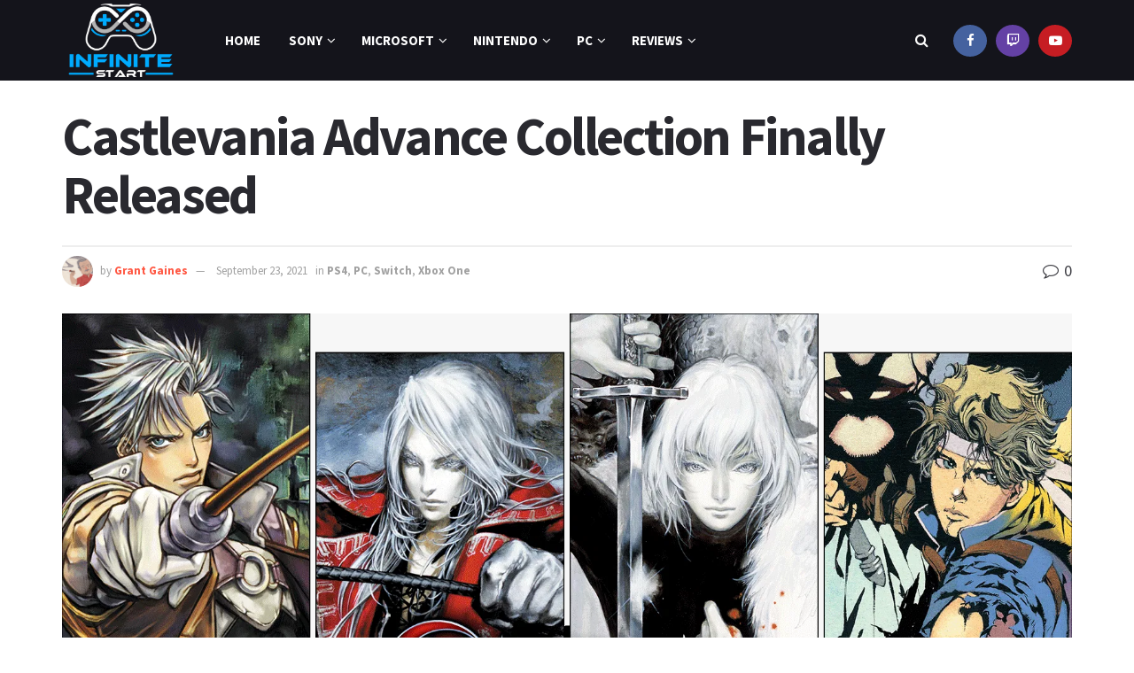

--- FILE ---
content_type: text/html; charset=UTF-8
request_url: https://infinitestart.com/2021/09/castlevania-advance-collection-finally-released/
body_size: 42710
content:
<!doctype html>
<!--[if lt IE 7]> <html class="no-js lt-ie9 lt-ie8 lt-ie7" lang="en-US" prefix="og: https://ogp.me/ns#"> <![endif]-->
<!--[if IE 7]>    <html class="no-js lt-ie9 lt-ie8" lang="en-US" prefix="og: https://ogp.me/ns#"> <![endif]-->
<!--[if IE 8]>    <html class="no-js lt-ie9" lang="en-US" prefix="og: https://ogp.me/ns#"> <![endif]-->
<!--[if IE 9]>    <html class="no-js lt-ie10" lang="en-US" prefix="og: https://ogp.me/ns#"> <![endif]-->
<!--[if gt IE 8]><!--> <html class="no-js" lang="en-US" prefix="og: https://ogp.me/ns#"> <!--<![endif]-->
<head><meta http-equiv="Content-Type" content="text/html; charset=UTF-8" /><script>if(navigator.userAgent.match(/MSIE|Internet Explorer/i)||navigator.userAgent.match(/Trident\/7\..*?rv:11/i)){var href=document.location.href;if(!href.match(/[?&]nowprocket/)){if(href.indexOf("?")==-1){if(href.indexOf("#")==-1){document.location.href=href+"?nowprocket=1"}else{document.location.href=href.replace("#","?nowprocket=1#")}}else{if(href.indexOf("#")==-1){document.location.href=href+"&nowprocket=1"}else{document.location.href=href.replace("#","&nowprocket=1#")}}}}</script><script>(()=>{class RocketLazyLoadScripts{constructor(){this.v="2.0.3",this.userEvents=["keydown","keyup","mousedown","mouseup","mousemove","mouseover","mouseenter","mouseout","mouseleave","touchmove","touchstart","touchend","touchcancel","wheel","click","dblclick","input","visibilitychange"],this.attributeEvents=["onblur","onclick","oncontextmenu","ondblclick","onfocus","onmousedown","onmouseenter","onmouseleave","onmousemove","onmouseout","onmouseover","onmouseup","onmousewheel","onscroll","onsubmit"]}async t(){this.i(),this.o(),/iP(ad|hone)/.test(navigator.userAgent)&&this.h(),this.u(),this.l(this),this.m(),this.k(this),this.p(this),this._(),await Promise.all([this.R(),this.L()]),this.lastBreath=Date.now(),this.S(this),this.P(),this.D(),this.O(),this.M(),await this.C(this.delayedScripts.normal),await this.C(this.delayedScripts.defer),await this.C(this.delayedScripts.async),this.F("domReady"),await this.T(),await this.j(),await this.I(),this.F("windowLoad"),await this.A(),window.dispatchEvent(new Event("rocket-allScriptsLoaded")),this.everythingLoaded=!0,this.lastTouchEnd&&await new Promise((t=>setTimeout(t,500-Date.now()+this.lastTouchEnd))),this.H(),this.F("all"),this.U(),this.W()}i(){this.CSPIssue=sessionStorage.getItem("rocketCSPIssue"),document.addEventListener("securitypolicyviolation",(t=>{this.CSPIssue||"script-src-elem"!==t.violatedDirective||"data"!==t.blockedURI||(this.CSPIssue=!0,sessionStorage.setItem("rocketCSPIssue",!0))}),{isRocket:!0})}o(){window.addEventListener("pageshow",(t=>{this.persisted=t.persisted,this.realWindowLoadedFired=!0}),{isRocket:!0}),window.addEventListener("pagehide",(()=>{this.onFirstUserAction=null}),{isRocket:!0})}h(){let t;function e(e){t=e}window.addEventListener("touchstart",e,{isRocket:!0}),window.addEventListener("touchend",(function i(o){Math.abs(o.changedTouches[0].pageX-t.changedTouches[0].pageX)<10&&Math.abs(o.changedTouches[0].pageY-t.changedTouches[0].pageY)<10&&o.timeStamp-t.timeStamp<200&&(o.target.dispatchEvent(new PointerEvent("click",{target:o.target,bubbles:!0,cancelable:!0,detail:1})),event.preventDefault(),window.removeEventListener("touchstart",e,{isRocket:!0}),window.removeEventListener("touchend",i,{isRocket:!0}))}),{isRocket:!0})}q(t){this.userActionTriggered||("mousemove"!==t.type||this.firstMousemoveIgnored?"keyup"===t.type||"mouseover"===t.type||"mouseout"===t.type||(this.userActionTriggered=!0,this.onFirstUserAction&&this.onFirstUserAction()):this.firstMousemoveIgnored=!0),"click"===t.type&&t.preventDefault(),this.savedUserEvents.length>0&&(t.stopPropagation(),t.stopImmediatePropagation()),"touchstart"===this.lastEvent&&"touchend"===t.type&&(this.lastTouchEnd=Date.now()),"click"===t.type&&(this.lastTouchEnd=0),this.lastEvent=t.type,this.savedUserEvents.push(t)}u(){this.savedUserEvents=[],this.userEventHandler=this.q.bind(this),this.userEvents.forEach((t=>window.addEventListener(t,this.userEventHandler,{passive:!1,isRocket:!0})))}U(){this.userEvents.forEach((t=>window.removeEventListener(t,this.userEventHandler,{passive:!1,isRocket:!0}))),this.savedUserEvents.forEach((t=>{t.target.dispatchEvent(new window[t.constructor.name](t.type,t))}))}m(){this.eventsMutationObserver=new MutationObserver((t=>{const e="return false";for(const i of t){if("attributes"===i.type){const t=i.target.getAttribute(i.attributeName);t&&t!==e&&(i.target.setAttribute("data-rocket-"+i.attributeName,t),i.target["rocket"+i.attributeName]=new Function("event",t),i.target.setAttribute(i.attributeName,e))}"childList"===i.type&&i.addedNodes.forEach((t=>{if(t.nodeType===Node.ELEMENT_NODE)for(const i of t.attributes)this.attributeEvents.includes(i.name)&&i.value&&""!==i.value&&(t.setAttribute("data-rocket-"+i.name,i.value),t["rocket"+i.name]=new Function("event",i.value),t.setAttribute(i.name,e))}))}})),this.eventsMutationObserver.observe(document,{subtree:!0,childList:!0,attributeFilter:this.attributeEvents})}H(){this.eventsMutationObserver.disconnect(),this.attributeEvents.forEach((t=>{document.querySelectorAll("[data-rocket-"+t+"]").forEach((e=>{e.setAttribute(t,e.getAttribute("data-rocket-"+t)),e.removeAttribute("data-rocket-"+t)}))}))}k(t){Object.defineProperty(HTMLElement.prototype,"onclick",{get(){return this.rocketonclick||null},set(e){this.rocketonclick=e,this.setAttribute(t.everythingLoaded?"onclick":"data-rocket-onclick","this.rocketonclick(event)")}})}S(t){function e(e,i){let o=e[i];e[i]=null,Object.defineProperty(e,i,{get:()=>o,set(s){t.everythingLoaded?o=s:e["rocket"+i]=o=s}})}e(document,"onreadystatechange"),e(window,"onload"),e(window,"onpageshow");try{Object.defineProperty(document,"readyState",{get:()=>t.rocketReadyState,set(e){t.rocketReadyState=e},configurable:!0}),document.readyState="loading"}catch(t){console.log("WPRocket DJE readyState conflict, bypassing")}}l(t){this.originalAddEventListener=EventTarget.prototype.addEventListener,this.originalRemoveEventListener=EventTarget.prototype.removeEventListener,this.savedEventListeners=[],EventTarget.prototype.addEventListener=function(e,i,o){o&&o.isRocket||!t.B(e,this)&&!t.userEvents.includes(e)||t.B(e,this)&&!t.userActionTriggered||e.startsWith("rocket-")||t.everythingLoaded?t.originalAddEventListener.call(this,e,i,o):t.savedEventListeners.push({target:this,remove:!1,type:e,func:i,options:o})},EventTarget.prototype.removeEventListener=function(e,i,o){o&&o.isRocket||!t.B(e,this)&&!t.userEvents.includes(e)||t.B(e,this)&&!t.userActionTriggered||e.startsWith("rocket-")||t.everythingLoaded?t.originalRemoveEventListener.call(this,e,i,o):t.savedEventListeners.push({target:this,remove:!0,type:e,func:i,options:o})}}F(t){"all"===t&&(EventTarget.prototype.addEventListener=this.originalAddEventListener,EventTarget.prototype.removeEventListener=this.originalRemoveEventListener),this.savedEventListeners=this.savedEventListeners.filter((e=>{let i=e.type,o=e.target||window;return"domReady"===t&&"DOMContentLoaded"!==i&&"readystatechange"!==i||("windowLoad"===t&&"load"!==i&&"readystatechange"!==i&&"pageshow"!==i||(this.B(i,o)&&(i="rocket-"+i),e.remove?o.removeEventListener(i,e.func,e.options):o.addEventListener(i,e.func,e.options),!1))}))}p(t){let e;function i(e){return t.everythingLoaded?e:e.split(" ").map((t=>"load"===t||t.startsWith("load.")?"rocket-jquery-load":t)).join(" ")}function o(o){function s(e){const s=o.fn[e];o.fn[e]=o.fn.init.prototype[e]=function(){return this[0]===window&&t.userActionTriggered&&("string"==typeof arguments[0]||arguments[0]instanceof String?arguments[0]=i(arguments[0]):"object"==typeof arguments[0]&&Object.keys(arguments[0]).forEach((t=>{const e=arguments[0][t];delete arguments[0][t],arguments[0][i(t)]=e}))),s.apply(this,arguments),this}}if(o&&o.fn&&!t.allJQueries.includes(o)){const e={DOMContentLoaded:[],"rocket-DOMContentLoaded":[]};for(const t in e)document.addEventListener(t,(()=>{e[t].forEach((t=>t()))}),{isRocket:!0});o.fn.ready=o.fn.init.prototype.ready=function(i){function s(){parseInt(o.fn.jquery)>2?setTimeout((()=>i.bind(document)(o))):i.bind(document)(o)}return t.realDomReadyFired?!t.userActionTriggered||t.fauxDomReadyFired?s():e["rocket-DOMContentLoaded"].push(s):e.DOMContentLoaded.push(s),o([])},s("on"),s("one"),s("off"),t.allJQueries.push(o)}e=o}t.allJQueries=[],o(window.jQuery),Object.defineProperty(window,"jQuery",{get:()=>e,set(t){o(t)}})}P(){const t=new Map;document.write=document.writeln=function(e){const i=document.currentScript,o=document.createRange(),s=i.parentElement;let n=t.get(i);void 0===n&&(n=i.nextSibling,t.set(i,n));const c=document.createDocumentFragment();o.setStart(c,0),c.appendChild(o.createContextualFragment(e)),s.insertBefore(c,n)}}async R(){return new Promise((t=>{this.userActionTriggered?t():this.onFirstUserAction=t}))}async L(){return new Promise((t=>{document.addEventListener("DOMContentLoaded",(()=>{this.realDomReadyFired=!0,t()}),{isRocket:!0})}))}async I(){return this.realWindowLoadedFired?Promise.resolve():new Promise((t=>{window.addEventListener("load",t,{isRocket:!0})}))}M(){this.pendingScripts=[];this.scriptsMutationObserver=new MutationObserver((t=>{for(const e of t)e.addedNodes.forEach((t=>{"SCRIPT"!==t.tagName||t.noModule||t.isWPRocket||this.pendingScripts.push({script:t,promise:new Promise((e=>{const i=()=>{const i=this.pendingScripts.findIndex((e=>e.script===t));i>=0&&this.pendingScripts.splice(i,1),e()};t.addEventListener("load",i,{isRocket:!0}),t.addEventListener("error",i,{isRocket:!0}),setTimeout(i,1e3)}))})}))})),this.scriptsMutationObserver.observe(document,{childList:!0,subtree:!0})}async j(){await this.J(),this.pendingScripts.length?(await this.pendingScripts[0].promise,await this.j()):this.scriptsMutationObserver.disconnect()}D(){this.delayedScripts={normal:[],async:[],defer:[]},document.querySelectorAll("script[type$=rocketlazyloadscript]").forEach((t=>{t.hasAttribute("data-rocket-src")?t.hasAttribute("async")&&!1!==t.async?this.delayedScripts.async.push(t):t.hasAttribute("defer")&&!1!==t.defer||"module"===t.getAttribute("data-rocket-type")?this.delayedScripts.defer.push(t):this.delayedScripts.normal.push(t):this.delayedScripts.normal.push(t)}))}async _(){await this.L();let t=[];document.querySelectorAll("script[type$=rocketlazyloadscript][data-rocket-src]").forEach((e=>{let i=e.getAttribute("data-rocket-src");if(i&&!i.startsWith("data:")){i.startsWith("//")&&(i=location.protocol+i);try{const o=new URL(i).origin;o!==location.origin&&t.push({src:o,crossOrigin:e.crossOrigin||"module"===e.getAttribute("data-rocket-type")})}catch(t){}}})),t=[...new Map(t.map((t=>[JSON.stringify(t),t]))).values()],this.N(t,"preconnect")}async $(t){if(await this.G(),!0!==t.noModule||!("noModule"in HTMLScriptElement.prototype))return new Promise((e=>{let i;function o(){(i||t).setAttribute("data-rocket-status","executed"),e()}try{if(navigator.userAgent.includes("Firefox/")||""===navigator.vendor||this.CSPIssue)i=document.createElement("script"),[...t.attributes].forEach((t=>{let e=t.nodeName;"type"!==e&&("data-rocket-type"===e&&(e="type"),"data-rocket-src"===e&&(e="src"),i.setAttribute(e,t.nodeValue))})),t.text&&(i.text=t.text),t.nonce&&(i.nonce=t.nonce),i.hasAttribute("src")?(i.addEventListener("load",o,{isRocket:!0}),i.addEventListener("error",(()=>{i.setAttribute("data-rocket-status","failed-network"),e()}),{isRocket:!0}),setTimeout((()=>{i.isConnected||e()}),1)):(i.text=t.text,o()),i.isWPRocket=!0,t.parentNode.replaceChild(i,t);else{const i=t.getAttribute("data-rocket-type"),s=t.getAttribute("data-rocket-src");i?(t.type=i,t.removeAttribute("data-rocket-type")):t.removeAttribute("type"),t.addEventListener("load",o,{isRocket:!0}),t.addEventListener("error",(i=>{this.CSPIssue&&i.target.src.startsWith("data:")?(console.log("WPRocket: CSP fallback activated"),t.removeAttribute("src"),this.$(t).then(e)):(t.setAttribute("data-rocket-status","failed-network"),e())}),{isRocket:!0}),s?(t.fetchPriority="high",t.removeAttribute("data-rocket-src"),t.src=s):t.src="data:text/javascript;base64,"+window.btoa(unescape(encodeURIComponent(t.text)))}}catch(i){t.setAttribute("data-rocket-status","failed-transform"),e()}}));t.setAttribute("data-rocket-status","skipped")}async C(t){const e=t.shift();return e?(e.isConnected&&await this.$(e),this.C(t)):Promise.resolve()}O(){this.N([...this.delayedScripts.normal,...this.delayedScripts.defer,...this.delayedScripts.async],"preload")}N(t,e){this.trash=this.trash||[];let i=!0;var o=document.createDocumentFragment();t.forEach((t=>{const s=t.getAttribute&&t.getAttribute("data-rocket-src")||t.src;if(s&&!s.startsWith("data:")){const n=document.createElement("link");n.href=s,n.rel=e,"preconnect"!==e&&(n.as="script",n.fetchPriority=i?"high":"low"),t.getAttribute&&"module"===t.getAttribute("data-rocket-type")&&(n.crossOrigin=!0),t.crossOrigin&&(n.crossOrigin=t.crossOrigin),t.integrity&&(n.integrity=t.integrity),t.nonce&&(n.nonce=t.nonce),o.appendChild(n),this.trash.push(n),i=!1}})),document.head.appendChild(o)}W(){this.trash.forEach((t=>t.remove()))}async T(){try{document.readyState="interactive"}catch(t){}this.fauxDomReadyFired=!0;try{await this.G(),document.dispatchEvent(new Event("rocket-readystatechange")),await this.G(),document.rocketonreadystatechange&&document.rocketonreadystatechange(),await this.G(),document.dispatchEvent(new Event("rocket-DOMContentLoaded")),await this.G(),window.dispatchEvent(new Event("rocket-DOMContentLoaded"))}catch(t){console.error(t)}}async A(){try{document.readyState="complete"}catch(t){}try{await this.G(),document.dispatchEvent(new Event("rocket-readystatechange")),await this.G(),document.rocketonreadystatechange&&document.rocketonreadystatechange(),await this.G(),window.dispatchEvent(new Event("rocket-load")),await this.G(),window.rocketonload&&window.rocketonload(),await this.G(),this.allJQueries.forEach((t=>t(window).trigger("rocket-jquery-load"))),await this.G();const t=new Event("rocket-pageshow");t.persisted=this.persisted,window.dispatchEvent(t),await this.G(),window.rocketonpageshow&&window.rocketonpageshow({persisted:this.persisted})}catch(t){console.error(t)}}async G(){Date.now()-this.lastBreath>45&&(await this.J(),this.lastBreath=Date.now())}async J(){return document.hidden?new Promise((t=>setTimeout(t))):new Promise((t=>requestAnimationFrame(t)))}B(t,e){return e===document&&"readystatechange"===t||(e===document&&"DOMContentLoaded"===t||(e===window&&"DOMContentLoaded"===t||(e===window&&"load"===t||e===window&&"pageshow"===t)))}static run(){(new RocketLazyLoadScripts).t()}}RocketLazyLoadScripts.run()})();</script>
    
    <meta name='viewport' content='width=device-width, initial-scale=1, user-scalable=yes' />
    <link rel="profile" href="http://gmpg.org/xfn/11" />
    <link rel="pingback" href="https://infinitestart.com/xmlrpc.php" />
    	<style>img:is([sizes="auto" i], [sizes^="auto," i]) { contain-intrinsic-size: 3000px 1500px }</style>
				<script type="rocketlazyloadscript" data-rocket-type="text/javascript">
			  var jnews_ajax_url = '/?ajax-request=jnews'
			</script>
			<script type="rocketlazyloadscript" data-rocket-type="text/javascript">;window.jnews=window.jnews||{},window.jnews.library=window.jnews.library||{},window.jnews.library=function(){"use strict";var e=this;e.win=window,e.doc=document,e.noop=function(){},e.globalBody=e.doc.getElementsByTagName("body")[0],e.globalBody=e.globalBody?e.globalBody:e.doc,e.win.jnewsDataStorage=e.win.jnewsDataStorage||{_storage:new WeakMap,put:function(e,t,n){this._storage.has(e)||this._storage.set(e,new Map),this._storage.get(e).set(t,n)},get:function(e,t){return this._storage.get(e).get(t)},has:function(e,t){return this._storage.has(e)&&this._storage.get(e).has(t)},remove:function(e,t){var n=this._storage.get(e).delete(t);return 0===!this._storage.get(e).size&&this._storage.delete(e),n}},e.windowWidth=function(){return e.win.innerWidth||e.docEl.clientWidth||e.globalBody.clientWidth},e.windowHeight=function(){return e.win.innerHeight||e.docEl.clientHeight||e.globalBody.clientHeight},e.requestAnimationFrame=e.win.requestAnimationFrame||e.win.webkitRequestAnimationFrame||e.win.mozRequestAnimationFrame||e.win.msRequestAnimationFrame||window.oRequestAnimationFrame||function(e){return setTimeout(e,1e3/60)},e.cancelAnimationFrame=e.win.cancelAnimationFrame||e.win.webkitCancelAnimationFrame||e.win.webkitCancelRequestAnimationFrame||e.win.mozCancelAnimationFrame||e.win.msCancelRequestAnimationFrame||e.win.oCancelRequestAnimationFrame||function(e){clearTimeout(e)},e.classListSupport="classList"in document.createElement("_"),e.hasClass=e.classListSupport?function(e,t){return e.classList.contains(t)}:function(e,t){return e.className.indexOf(t)>=0},e.addClass=e.classListSupport?function(t,n){e.hasClass(t,n)||t.classList.add(n)}:function(t,n){e.hasClass(t,n)||(t.className+=" "+n)},e.removeClass=e.classListSupport?function(t,n){e.hasClass(t,n)&&t.classList.remove(n)}:function(t,n){e.hasClass(t,n)&&(t.className=t.className.replace(n,""))},e.objKeys=function(e){var t=[];for(var n in e)Object.prototype.hasOwnProperty.call(e,n)&&t.push(n);return t},e.isObjectSame=function(e,t){var n=!0;return JSON.stringify(e)!==JSON.stringify(t)&&(n=!1),n},e.extend=function(){for(var e,t,n,o=arguments[0]||{},i=1,a=arguments.length;i<a;i++)if(null!==(e=arguments[i]))for(t in e)o!==(n=e[t])&&void 0!==n&&(o[t]=n);return o},e.dataStorage=e.win.jnewsDataStorage,e.isVisible=function(e){return 0!==e.offsetWidth&&0!==e.offsetHeight||e.getBoundingClientRect().length},e.getHeight=function(e){return e.offsetHeight||e.clientHeight||e.getBoundingClientRect().height},e.getWidth=function(e){return e.offsetWidth||e.clientWidth||e.getBoundingClientRect().width},e.supportsPassive=!1;try{var t=Object.defineProperty({},"passive",{get:function(){e.supportsPassive=!0}});"createEvent"in e.doc?e.win.addEventListener("test",null,t):"fireEvent"in e.doc&&e.win.attachEvent("test",null)}catch(e){}e.passiveOption=!!e.supportsPassive&&{passive:!0},e.setStorage=function(e,t){e="jnews-"+e;var n={expired:Math.floor(((new Date).getTime()+432e5)/1e3)};t=Object.assign(n,t);localStorage.setItem(e,JSON.stringify(t))},e.getStorage=function(e){e="jnews-"+e;var t=localStorage.getItem(e);return null!==t&&0<t.length?JSON.parse(localStorage.getItem(e)):{}},e.expiredStorage=function(){var t,n="jnews-";for(var o in localStorage)o.indexOf(n)>-1&&"undefined"!==(t=e.getStorage(o.replace(n,""))).expired&&t.expired<Math.floor((new Date).getTime()/1e3)&&localStorage.removeItem(o)},e.addEvents=function(t,n,o){for(var i in n){var a=["touchstart","touchmove"].indexOf(i)>=0&&!o&&e.passiveOption;"createEvent"in e.doc?t.addEventListener(i,n[i],a):"fireEvent"in e.doc&&t.attachEvent("on"+i,n[i])}},e.removeEvents=function(t,n){for(var o in n)"createEvent"in e.doc?t.removeEventListener(o,n[o]):"fireEvent"in e.doc&&t.detachEvent("on"+o,n[o])},e.triggerEvents=function(t,n,o){var i;o=o||{detail:null};return"createEvent"in e.doc?(!(i=e.doc.createEvent("CustomEvent")||new CustomEvent(n)).initCustomEvent||i.initCustomEvent(n,!0,!1,o),void t.dispatchEvent(i)):"fireEvent"in e.doc?((i=e.doc.createEventObject()).eventType=n,void t.fireEvent("on"+i.eventType,i)):void 0},e.getParents=function(t,n){void 0===n&&(n=e.doc);for(var o=[],i=t.parentNode,a=!1;!a;)if(i){var r=i;r.querySelectorAll(n).length?a=!0:(o.push(r),i=r.parentNode)}else o=[],a=!0;return o},e.forEach=function(e,t,n){for(var o=0,i=e.length;o<i;o++)t.call(n,e[o],o)},e.getText=function(e){return e.innerText||e.textContent},e.setText=function(e,t){var n="object"==typeof t?t.innerText||t.textContent:t;e.innerText&&(e.innerText=n),e.textContent&&(e.textContent=n)},e.httpBuildQuery=function(t){return e.objKeys(t).reduce(function t(n){var o=arguments.length>1&&void 0!==arguments[1]?arguments[1]:null;return function(i,a){var r=n[a];a=encodeURIComponent(a);var s=o?"".concat(o,"[").concat(a,"]"):a;return null==r||"function"==typeof r?(i.push("".concat(s,"=")),i):["number","boolean","string"].includes(typeof r)?(i.push("".concat(s,"=").concat(encodeURIComponent(r))),i):(i.push(e.objKeys(r).reduce(t(r,s),[]).join("&")),i)}}(t),[]).join("&")},e.get=function(t,n,o,i){return o="function"==typeof o?o:e.noop,e.ajax("GET",t,n,o,i)},e.post=function(t,n,o,i){return o="function"==typeof o?o:e.noop,e.ajax("POST",t,n,o,i)},e.ajax=function(t,n,o,i,a){var r=new XMLHttpRequest,s=n,c=e.httpBuildQuery(o);if(t=-1!=["GET","POST"].indexOf(t)?t:"GET",r.open(t,s+("GET"==t?"?"+c:""),!0),"POST"==t&&r.setRequestHeader("Content-type","application/x-www-form-urlencoded"),r.setRequestHeader("X-Requested-With","XMLHttpRequest"),r.onreadystatechange=function(){4===r.readyState&&200<=r.status&&300>r.status&&"function"==typeof i&&i.call(void 0,r.response)},void 0!==a&&!a){return{xhr:r,send:function(){r.send("POST"==t?c:null)}}}return r.send("POST"==t?c:null),{xhr:r}},e.scrollTo=function(t,n,o){function i(e,t,n){this.start=this.position(),this.change=e-this.start,this.currentTime=0,this.increment=20,this.duration=void 0===n?500:n,this.callback=t,this.finish=!1,this.animateScroll()}return Math.easeInOutQuad=function(e,t,n,o){return(e/=o/2)<1?n/2*e*e+t:-n/2*(--e*(e-2)-1)+t},i.prototype.stop=function(){this.finish=!0},i.prototype.move=function(t){e.doc.documentElement.scrollTop=t,e.globalBody.parentNode.scrollTop=t,e.globalBody.scrollTop=t},i.prototype.position=function(){return e.doc.documentElement.scrollTop||e.globalBody.parentNode.scrollTop||e.globalBody.scrollTop},i.prototype.animateScroll=function(){this.currentTime+=this.increment;var t=Math.easeInOutQuad(this.currentTime,this.start,this.change,this.duration);this.move(t),this.currentTime<this.duration&&!this.finish?e.requestAnimationFrame.call(e.win,this.animateScroll.bind(this)):this.callback&&"function"==typeof this.callback&&this.callback()},new i(t,n,o)},e.unwrap=function(t){var n,o=t;e.forEach(t,(function(e,t){n?n+=e:n=e})),o.replaceWith(n)},e.performance={start:function(e){performance.mark(e+"Start")},stop:function(e){performance.mark(e+"End"),performance.measure(e,e+"Start",e+"End")}},e.fps=function(){var t=0,n=0,o=0;!function(){var i=t=0,a=0,r=0,s=document.getElementById("fpsTable"),c=function(t){void 0===document.getElementsByTagName("body")[0]?e.requestAnimationFrame.call(e.win,(function(){c(t)})):document.getElementsByTagName("body")[0].appendChild(t)};null===s&&((s=document.createElement("div")).style.position="fixed",s.style.top="120px",s.style.left="10px",s.style.width="100px",s.style.height="20px",s.style.border="1px solid black",s.style.fontSize="11px",s.style.zIndex="100000",s.style.backgroundColor="white",s.id="fpsTable",c(s));var l=function(){o++,n=Date.now(),(a=(o/(r=(n-t)/1e3)).toPrecision(2))!=i&&(i=a,s.innerHTML=i+"fps"),1<r&&(t=n,o=0),e.requestAnimationFrame.call(e.win,l)};l()}()},e.instr=function(e,t){for(var n=0;n<t.length;n++)if(-1!==e.toLowerCase().indexOf(t[n].toLowerCase()))return!0},e.winLoad=function(t,n){function o(o){if("complete"===e.doc.readyState||"interactive"===e.doc.readyState)return!o||n?setTimeout(t,n||1):t(o),1}o()||e.addEvents(e.win,{load:o})},e.docReady=function(t,n){function o(o){if("complete"===e.doc.readyState||"interactive"===e.doc.readyState)return!o||n?setTimeout(t,n||1):t(o),1}o()||e.addEvents(e.doc,{DOMContentLoaded:o})},e.fireOnce=function(){e.docReady((function(){e.assets=e.assets||[],e.assets.length&&(e.boot(),e.load_assets())}),50)},e.boot=function(){e.length&&e.doc.querySelectorAll("style[media]").forEach((function(e){"not all"==e.getAttribute("media")&&e.removeAttribute("media")}))},e.create_js=function(t,n){var o=e.doc.createElement("script");switch(o.setAttribute("src",t),n){case"defer":o.setAttribute("defer",!0);break;case"async":o.setAttribute("async",!0);break;case"deferasync":o.setAttribute("defer",!0),o.setAttribute("async",!0)}e.globalBody.appendChild(o)},e.load_assets=function(){"object"==typeof e.assets&&e.forEach(e.assets.slice(0),(function(t,n){var o="";t.defer&&(o+="defer"),t.async&&(o+="async"),e.create_js(t.url,o);var i=e.assets.indexOf(t);i>-1&&e.assets.splice(i,1)})),e.assets=jnewsoption.au_scripts=window.jnewsads=[]},e.setCookie=function(e,t,n){var o="";if(n){var i=new Date;i.setTime(i.getTime()+24*n*60*60*1e3),o="; expires="+i.toUTCString()}document.cookie=e+"="+(t||"")+o+"; path=/"},e.getCookie=function(e){for(var t=e+"=",n=document.cookie.split(";"),o=0;o<n.length;o++){for(var i=n[o];" "==i.charAt(0);)i=i.substring(1,i.length);if(0==i.indexOf(t))return i.substring(t.length,i.length)}return null},e.eraseCookie=function(e){document.cookie=e+"=; Path=/; Expires=Thu, 01 Jan 1970 00:00:01 GMT;"},e.docReady((function(){e.globalBody=e.globalBody==e.doc?e.doc.getElementsByTagName("body")[0]:e.globalBody,e.globalBody=e.globalBody?e.globalBody:e.doc})),e.winLoad((function(){e.winLoad((function(){var t=!1;if(void 0!==window.jnewsadmin)if(void 0!==window.file_version_checker){var n=e.objKeys(window.file_version_checker);n.length?n.forEach((function(e){t||"10.0.4"===window.file_version_checker[e]||(t=!0)})):t=!0}else t=!0;t&&(window.jnewsHelper.getMessage(),window.jnewsHelper.getNotice())}),2500)}))},window.jnews.library=new window.jnews.library;</script>
<!-- Search Engine Optimization by Rank Math PRO - https://rankmath.com/ -->
<title>Castlevania Advance Collection Finally Released</title>
<link data-rocket-preload as="style" href="https://fonts.googleapis.com/css?family=Source%20Sans%20Pro%3Aregular%2C600%2C700&#038;display=swap" rel="preload">
<link href="https://fonts.googleapis.com/css?family=Source%20Sans%20Pro%3Aregular%2C600%2C700&#038;display=swap" media="print" onload="this.media=&#039;all&#039;" rel="stylesheet">
<noscript><link rel="stylesheet" href="https://fonts.googleapis.com/css?family=Source%20Sans%20Pro%3Aregular%2C600%2C700&#038;display=swap"></noscript>
<meta name="description" content="Konami finally Released their terribly kept secret, Castlevania Advance Collection, for PlayStation 4, Switch, Xbox One and PC."/>
<meta name="robots" content="follow, index, max-snippet:-1, max-video-preview:-1, max-image-preview:large"/>
<link rel="canonical" href="https://infinitestart.com/2021/09/castlevania-advance-collection-finally-released/" />
<meta property="og:locale" content="en_US" />
<meta property="og:type" content="article" />
<meta property="og:title" content="Castlevania Advance Collection Finally Released" />
<meta property="og:description" content="Konami finally Released their terribly kept secret, Castlevania Advance Collection, for PlayStation 4, Switch, Xbox One and PC." />
<meta property="og:url" content="https://infinitestart.com/2021/09/castlevania-advance-collection-finally-released/" />
<meta property="og:site_name" content="Infinite Start" />
<meta property="article:publisher" content="https://www.facebook.com/infinitestartcom" />
<meta property="article:author" content="https://www.facebook.com/admiralvic1" />
<meta property="article:tag" content="Castlevania Advance Collection" />
<meta property="article:section" content="PS4" />
<meta property="og:updated_time" content="2021-09-23T17:49:15-07:00" />
<meta property="og:image" content="https://infinitestart.b-cdn.net/wp-content/uploads/2021/09/mainv_pc.png" />
<meta property="og:image:secure_url" content="https://infinitestart.b-cdn.net/wp-content/uploads/2021/09/mainv_pc.png" />
<meta property="og:image:width" content="1598" />
<meta property="og:image:height" content="848" />
<meta property="og:image:alt" content="Castlevania Advance Collection 1" />
<meta property="og:image:type" content="image/png" />
<meta property="article:published_time" content="2021-09-23T17:49:12-07:00" />
<meta property="article:modified_time" content="2021-09-23T17:49:15-07:00" />
<meta property="og:video" content="https://www.youtube.com/embed/fXVARrPgGDM" />
<meta property="video:duration" content="131" />
<meta property="og:video" content="https://www.youtube.com/embed/dXkA6RGW0l8" />
<meta property="video:duration" content="47" />
<meta property="og:video" content="https://www.youtube.com/embed/wmZF2C1MmbM" />
<meta property="video:duration" content="42" />
<meta property="og:video" content="https://www.youtube.com/embed/PKZWrHU8hhA" />
<meta property="video:duration" content="34" />
<meta property="og:video" content="https://www.youtube.com/embed/r-hN1UvSJm8" />
<meta property="video:duration" content="36" />
<meta property="ya:ovs:upload_date" content="2021-09-23" />
<meta property="ya:ovs:allow_embed" content="true" />
<meta name="twitter:card" content="summary_large_image" />
<meta name="twitter:title" content="Castlevania Advance Collection Finally Released" />
<meta name="twitter:description" content="Konami finally Released their terribly kept secret, Castlevania Advance Collection, for PlayStation 4, Switch, Xbox One and PC." />
<meta name="twitter:creator" content="@Admiralvic" />
<meta name="twitter:image" content="https://infinitestart.b-cdn.net/wp-content/uploads/2021/09/mainv_pc.png" />
<meta name="twitter:label1" content="Written by" />
<meta name="twitter:data1" content="Grant Gaines" />
<meta name="twitter:label2" content="Time to read" />
<meta name="twitter:data2" content="3 minutes" />
<script type="application/ld+json" class="rank-math-schema-pro">{"@context":"https://schema.org","@graph":[{"@type":"Organization","@id":"https://infinitestart.com/#organization","name":"Infinite Start","sameAs":["https://www.facebook.com/infinitestartcom"],"logo":{"@type":"ImageObject","@id":"https://infinitestart.com/#logo","url":"https://infinitestart.com/wp-content/uploads/2021/04/IS-LOGO-1.png","contentUrl":"https://infinitestart.com/wp-content/uploads/2021/04/IS-LOGO-1.png","caption":"Infinite Start","inLanguage":"en-US","width":"512","height":"512"}},{"@type":"WebSite","@id":"https://infinitestart.com/#website","url":"https://infinitestart.com","name":"Infinite Start","publisher":{"@id":"https://infinitestart.com/#organization"},"inLanguage":"en-US"},{"@type":"ImageObject","@id":"https://infinitestart.b-cdn.net/wp-content/uploads/2021/09/mainv_pc.png","url":"https://infinitestart.b-cdn.net/wp-content/uploads/2021/09/mainv_pc.png","width":"1598","height":"848","caption":"Castlevania Advance Collection 1","inLanguage":"en-US"},{"@type":"WebPage","@id":"https://infinitestart.com/2021/09/castlevania-advance-collection-finally-released/#webpage","url":"https://infinitestart.com/2021/09/castlevania-advance-collection-finally-released/","name":"Castlevania Advance Collection Finally Released","datePublished":"2021-09-23T17:49:12-07:00","dateModified":"2021-09-23T17:49:15-07:00","isPartOf":{"@id":"https://infinitestart.com/#website"},"primaryImageOfPage":{"@id":"https://infinitestart.b-cdn.net/wp-content/uploads/2021/09/mainv_pc.png"},"inLanguage":"en-US"},{"@type":"Person","@id":"https://infinitestart.com/author/admiralvic/","name":"Grant Gaines","url":"https://infinitestart.com/author/admiralvic/","image":{"@type":"ImageObject","@id":"https://secure.gravatar.com/avatar/a75807009183f16b8134c17b059a60fe83ac76f21e5edfd1a8defdc42912ed5f?s=96&amp;d=mm&amp;r=g","url":"https://secure.gravatar.com/avatar/a75807009183f16b8134c17b059a60fe83ac76f21e5edfd1a8defdc42912ed5f?s=96&amp;d=mm&amp;r=g","caption":"Grant Gaines","inLanguage":"en-US"},"sameAs":["https://linktr.ee/Admiralvic","https://www.facebook.com/admiralvic1","https://twitter.com/https://twitter.com/Admiralvic"],"worksFor":{"@id":"https://infinitestart.com/#organization"}},{"headline":"Castlevania Advance Collection Finally Released","description":"Konami finally Released their terribly kept secret, Castlevania Advance Collection, for PlayStation 4, Switch, Xbox One and PC.","datePublished":"2021-09-23T17:49:12-07:00","dateModified":"2021-09-23T17:49:15-07:00","image":{"@id":"https://infinitestart.b-cdn.net/wp-content/uploads/2021/09/mainv_pc.png"},"author":{"@id":"https://infinitestart.com/author/admiralvic/","name":"Grant Gaines"},"@type":"NewsArticle","copyrightYear":"2021","name":"Castlevania Advance Collection Finally Released","articleSection":"PC, PS4, Switch, Xbox One","@id":"https://infinitestart.com/2021/09/castlevania-advance-collection-finally-released/#schema-26458","isPartOf":{"@id":"https://infinitestart.com/2021/09/castlevania-advance-collection-finally-released/#webpage"},"publisher":{"@id":"https://infinitestart.com/#organization"},"inLanguage":"en-US","mainEntityOfPage":{"@id":"https://infinitestart.com/2021/09/castlevania-advance-collection-finally-released/#webpage"}},{"@type":"VideoObject","name":"Castlevania Advance Collection Trailer [ESRB]","description":"Castlevania Advance Collectionhttps://www.konami.com/games/castlevania/advance_collection/Join the fight against Evil in the Castlevania Advance Collection, ...","uploadDate":"2021-09-23","thumbnailUrl":"https://infinitestart.b-cdn.net/wp-content/uploads/2021/09/mainv_pc.png","embedUrl":"https://www.youtube.com/embed/fXVARrPgGDM","duration":"PT2M11S","width":"1280","height":"720","isFamilyFriendly":"True","@id":"https://infinitestart.com/2021/09/castlevania-advance-collection-finally-released/#schema-26459","isPartOf":{"@id":"https://infinitestart.com/2021/09/castlevania-advance-collection-finally-released/#webpage"},"publisher":{"@id":"https://infinitestart.com/#organization"},"inLanguage":"en-US"},{"@type":"VideoObject","name":"Castlevania: Circle of the Moon / \u60aa\u9b54\u57ce\u30c9\u30e9\u30ad\u30e5\u30e9 \u30b5\u30fc\u30af\u30eb \u30aa\u30d6 \u30b6 \u30e0\u30fc\u30f3","description":"Castlevania Advance Collectionhttps://www.konami.com/games/castlevania/advance_collection/","uploadDate":"2021-09-23","thumbnailUrl":"https://infinitestart.b-cdn.net/wp-content/uploads/2021/09/mainv_pc.png","embedUrl":"https://www.youtube.com/embed/dXkA6RGW0l8","duration":"PT0M47S","width":"1280","height":"720","isFamilyFriendly":"True","@id":"https://infinitestart.com/2021/09/castlevania-advance-collection-finally-released/#schema-26460","isPartOf":{"@id":"https://infinitestart.com/2021/09/castlevania-advance-collection-finally-released/#webpage"},"publisher":{"@id":"https://infinitestart.com/#organization"},"inLanguage":"en-US"},{"@type":"VideoObject","name":"Castlevania: Harmony of Dissonance / \u30ad\u30e3\u30c3\u30b9\u30eb\u30f4\u30a1\u30cb\u30a2 \u767d\u591c\u306e\u5354\u594f\u66f2","description":"Castlevania Advance Collectionhttps://www.konami.com/games/castlevania/advance_collection/","uploadDate":"2021-09-23","thumbnailUrl":"https://infinitestart.b-cdn.net/wp-content/uploads/2021/09/mainv_pc.png","embedUrl":"https://www.youtube.com/embed/wmZF2C1MmbM","duration":"PT0M42S","width":"1280","height":"720","isFamilyFriendly":"True","@id":"https://infinitestart.com/2021/09/castlevania-advance-collection-finally-released/#schema-26461","isPartOf":{"@id":"https://infinitestart.com/2021/09/castlevania-advance-collection-finally-released/#webpage"},"publisher":{"@id":"https://infinitestart.com/#organization"},"inLanguage":"en-US"},{"@type":"VideoObject","name":"Castlevania: Aria of Sorrow / \u30ad\u30e3\u30c3\u30b9\u30eb\u30f4\u30a1\u30cb\u30a2 \u6681\u6708\u306e\u5186\u821e\u66f2","description":"Castlevania Advance Collectionhttps://www.konami.com/games/castlevania/advance_collection/","uploadDate":"2021-09-23","thumbnailUrl":"https://infinitestart.b-cdn.net/wp-content/uploads/2021/09/mainv_pc.png","embedUrl":"https://www.youtube.com/embed/PKZWrHU8hhA","duration":"PT0M34S","width":"1280","height":"720","isFamilyFriendly":"True","@id":"https://infinitestart.com/2021/09/castlevania-advance-collection-finally-released/#schema-26462","isPartOf":{"@id":"https://infinitestart.com/2021/09/castlevania-advance-collection-finally-released/#webpage"},"publisher":{"@id":"https://infinitestart.com/#organization"},"inLanguage":"en-US"},{"@type":"VideoObject","name":"Castlevania: Dracula X / Castlevania: Vampire&#039;s Kiss / \u60aa\u9b54\u57ce\u30c9\u30e9\u30ad\u30e5\u30e9XX","description":"Castlevania Advance Collectionhttps://www.konami.com/games/castlevania/advance_collection/","uploadDate":"2021-09-23","thumbnailUrl":"https://infinitestart.b-cdn.net/wp-content/uploads/2021/09/mainv_pc.png","embedUrl":"https://www.youtube.com/embed/r-hN1UvSJm8","duration":"PT0M36S","width":"1280","height":"720","isFamilyFriendly":"True","@id":"https://infinitestart.com/2021/09/castlevania-advance-collection-finally-released/#schema-26463","isPartOf":{"@id":"https://infinitestart.com/2021/09/castlevania-advance-collection-finally-released/#webpage"},"publisher":{"@id":"https://infinitestart.com/#organization"},"inLanguage":"en-US"}]}</script>
<!-- /Rank Math WordPress SEO plugin -->

<link rel='dns-prefetch' href='//fonts.googleapis.com' />
<link rel='dns-prefetch' href='//infinitestart.b-cdn.net' />
<link rel='preconnect' href='https://fonts.gstatic.com' />
<link href='https://infinitestart.b-cdn.net' rel='preconnect' />
<link rel="alternate" type="application/rss+xml" title="Infinite Start &raquo; Feed" href="https://infinitestart.com/feed/" />
<link rel="alternate" type="application/rss+xml" title="Infinite Start &raquo; Comments Feed" href="https://infinitestart.com/comments/feed/" />
<link rel="alternate" type="application/rss+xml" title="Infinite Start &raquo; Castlevania Advance Collection Finally Released Comments Feed" href="https://infinitestart.com/2021/09/castlevania-advance-collection-finally-released/feed/" />
<style id='wp-emoji-styles-inline-css' type='text/css'>

	img.wp-smiley, img.emoji {
		display: inline !important;
		border: none !important;
		box-shadow: none !important;
		height: 1em !important;
		width: 1em !important;
		margin: 0 0.07em !important;
		vertical-align: -0.1em !important;
		background: none !important;
		padding: 0 !important;
	}
</style>
<link rel='stylesheet' id='wp-block-library-css' href='https://infinitestart.b-cdn.net/wp-includes/css/dist/block-library/style.min.css?ver=6.8.3' type='text/css' media='all' />
<style id='classic-theme-styles-inline-css' type='text/css'>
/*! This file is auto-generated */
.wp-block-button__link{color:#fff;background-color:#32373c;border-radius:9999px;box-shadow:none;text-decoration:none;padding:calc(.667em + 2px) calc(1.333em + 2px);font-size:1.125em}.wp-block-file__button{background:#32373c;color:#fff;text-decoration:none}
</style>
<link data-minify="1" rel='stylesheet' id='game-review-review-box-style-css' href='https://infinitestart.b-cdn.net/wp-content/cache/background-css/1/infinitestart.b-cdn.net/wp-content/cache/min/1/wp-content/plugins/game-review-block/build/review-box/style-index.css?ver=1750365362&wpr_t=1763159507' type='text/css' media='all' />
<style id='game-review-random-game-style-inline-css' type='text/css'>
.wp-block-random-game a{line-height:1.1}

</style>
<style id='game-review-game-list-style-inline-css' type='text/css'>


</style>
<style id='game-review-game-table-style-inline-css' type='text/css'>
#game-table td{padding:.5em}#game-table th{cursor:pointer;-webkit-user-select:none;-moz-user-select:none;user-select:none}#game-table th.th-sort-asc,#game-table th.th-sort-desc,#game-table th:active,#game-table th:hover{background-color:#000;color:#fff}#game-table th.th-sort-asc:after{border-bottom-color:#fff}#game-table th.th-sort-desc:after{border-top-color:#fff}

</style>
<link data-minify="1" rel='stylesheet' id='jnews-faq-css' href='https://infinitestart.b-cdn.net/wp-content/cache/min/1/wp-content/plugins/jnews-essential/assets/css/faq.css?ver=1762442287' type='text/css' media='all' />
<style id='global-styles-inline-css' type='text/css'>
:root{--wp--preset--aspect-ratio--square: 1;--wp--preset--aspect-ratio--4-3: 4/3;--wp--preset--aspect-ratio--3-4: 3/4;--wp--preset--aspect-ratio--3-2: 3/2;--wp--preset--aspect-ratio--2-3: 2/3;--wp--preset--aspect-ratio--16-9: 16/9;--wp--preset--aspect-ratio--9-16: 9/16;--wp--preset--color--black: #000000;--wp--preset--color--cyan-bluish-gray: #abb8c3;--wp--preset--color--white: #ffffff;--wp--preset--color--pale-pink: #f78da7;--wp--preset--color--vivid-red: #cf2e2e;--wp--preset--color--luminous-vivid-orange: #ff6900;--wp--preset--color--luminous-vivid-amber: #fcb900;--wp--preset--color--light-green-cyan: #7bdcb5;--wp--preset--color--vivid-green-cyan: #00d084;--wp--preset--color--pale-cyan-blue: #8ed1fc;--wp--preset--color--vivid-cyan-blue: #0693e3;--wp--preset--color--vivid-purple: #9b51e0;--wp--preset--gradient--vivid-cyan-blue-to-vivid-purple: linear-gradient(135deg,rgba(6,147,227,1) 0%,rgb(155,81,224) 100%);--wp--preset--gradient--light-green-cyan-to-vivid-green-cyan: linear-gradient(135deg,rgb(122,220,180) 0%,rgb(0,208,130) 100%);--wp--preset--gradient--luminous-vivid-amber-to-luminous-vivid-orange: linear-gradient(135deg,rgba(252,185,0,1) 0%,rgba(255,105,0,1) 100%);--wp--preset--gradient--luminous-vivid-orange-to-vivid-red: linear-gradient(135deg,rgba(255,105,0,1) 0%,rgb(207,46,46) 100%);--wp--preset--gradient--very-light-gray-to-cyan-bluish-gray: linear-gradient(135deg,rgb(238,238,238) 0%,rgb(169,184,195) 100%);--wp--preset--gradient--cool-to-warm-spectrum: linear-gradient(135deg,rgb(74,234,220) 0%,rgb(151,120,209) 20%,rgb(207,42,186) 40%,rgb(238,44,130) 60%,rgb(251,105,98) 80%,rgb(254,248,76) 100%);--wp--preset--gradient--blush-light-purple: linear-gradient(135deg,rgb(255,206,236) 0%,rgb(152,150,240) 100%);--wp--preset--gradient--blush-bordeaux: linear-gradient(135deg,rgb(254,205,165) 0%,rgb(254,45,45) 50%,rgb(107,0,62) 100%);--wp--preset--gradient--luminous-dusk: linear-gradient(135deg,rgb(255,203,112) 0%,rgb(199,81,192) 50%,rgb(65,88,208) 100%);--wp--preset--gradient--pale-ocean: linear-gradient(135deg,rgb(255,245,203) 0%,rgb(182,227,212) 50%,rgb(51,167,181) 100%);--wp--preset--gradient--electric-grass: linear-gradient(135deg,rgb(202,248,128) 0%,rgb(113,206,126) 100%);--wp--preset--gradient--midnight: linear-gradient(135deg,rgb(2,3,129) 0%,rgb(40,116,252) 100%);--wp--preset--font-size--small: 13px;--wp--preset--font-size--medium: 20px;--wp--preset--font-size--large: 36px;--wp--preset--font-size--x-large: 42px;--wp--preset--spacing--20: 0.44rem;--wp--preset--spacing--30: 0.67rem;--wp--preset--spacing--40: 1rem;--wp--preset--spacing--50: 1.5rem;--wp--preset--spacing--60: 2.25rem;--wp--preset--spacing--70: 3.38rem;--wp--preset--spacing--80: 5.06rem;--wp--preset--shadow--natural: 6px 6px 9px rgba(0, 0, 0, 0.2);--wp--preset--shadow--deep: 12px 12px 50px rgba(0, 0, 0, 0.4);--wp--preset--shadow--sharp: 6px 6px 0px rgba(0, 0, 0, 0.2);--wp--preset--shadow--outlined: 6px 6px 0px -3px rgba(255, 255, 255, 1), 6px 6px rgba(0, 0, 0, 1);--wp--preset--shadow--crisp: 6px 6px 0px rgba(0, 0, 0, 1);}:where(.is-layout-flex){gap: 0.5em;}:where(.is-layout-grid){gap: 0.5em;}body .is-layout-flex{display: flex;}.is-layout-flex{flex-wrap: wrap;align-items: center;}.is-layout-flex > :is(*, div){margin: 0;}body .is-layout-grid{display: grid;}.is-layout-grid > :is(*, div){margin: 0;}:where(.wp-block-columns.is-layout-flex){gap: 2em;}:where(.wp-block-columns.is-layout-grid){gap: 2em;}:where(.wp-block-post-template.is-layout-flex){gap: 1.25em;}:where(.wp-block-post-template.is-layout-grid){gap: 1.25em;}.has-black-color{color: var(--wp--preset--color--black) !important;}.has-cyan-bluish-gray-color{color: var(--wp--preset--color--cyan-bluish-gray) !important;}.has-white-color{color: var(--wp--preset--color--white) !important;}.has-pale-pink-color{color: var(--wp--preset--color--pale-pink) !important;}.has-vivid-red-color{color: var(--wp--preset--color--vivid-red) !important;}.has-luminous-vivid-orange-color{color: var(--wp--preset--color--luminous-vivid-orange) !important;}.has-luminous-vivid-amber-color{color: var(--wp--preset--color--luminous-vivid-amber) !important;}.has-light-green-cyan-color{color: var(--wp--preset--color--light-green-cyan) !important;}.has-vivid-green-cyan-color{color: var(--wp--preset--color--vivid-green-cyan) !important;}.has-pale-cyan-blue-color{color: var(--wp--preset--color--pale-cyan-blue) !important;}.has-vivid-cyan-blue-color{color: var(--wp--preset--color--vivid-cyan-blue) !important;}.has-vivid-purple-color{color: var(--wp--preset--color--vivid-purple) !important;}.has-black-background-color{background-color: var(--wp--preset--color--black) !important;}.has-cyan-bluish-gray-background-color{background-color: var(--wp--preset--color--cyan-bluish-gray) !important;}.has-white-background-color{background-color: var(--wp--preset--color--white) !important;}.has-pale-pink-background-color{background-color: var(--wp--preset--color--pale-pink) !important;}.has-vivid-red-background-color{background-color: var(--wp--preset--color--vivid-red) !important;}.has-luminous-vivid-orange-background-color{background-color: var(--wp--preset--color--luminous-vivid-orange) !important;}.has-luminous-vivid-amber-background-color{background-color: var(--wp--preset--color--luminous-vivid-amber) !important;}.has-light-green-cyan-background-color{background-color: var(--wp--preset--color--light-green-cyan) !important;}.has-vivid-green-cyan-background-color{background-color: var(--wp--preset--color--vivid-green-cyan) !important;}.has-pale-cyan-blue-background-color{background-color: var(--wp--preset--color--pale-cyan-blue) !important;}.has-vivid-cyan-blue-background-color{background-color: var(--wp--preset--color--vivid-cyan-blue) !important;}.has-vivid-purple-background-color{background-color: var(--wp--preset--color--vivid-purple) !important;}.has-black-border-color{border-color: var(--wp--preset--color--black) !important;}.has-cyan-bluish-gray-border-color{border-color: var(--wp--preset--color--cyan-bluish-gray) !important;}.has-white-border-color{border-color: var(--wp--preset--color--white) !important;}.has-pale-pink-border-color{border-color: var(--wp--preset--color--pale-pink) !important;}.has-vivid-red-border-color{border-color: var(--wp--preset--color--vivid-red) !important;}.has-luminous-vivid-orange-border-color{border-color: var(--wp--preset--color--luminous-vivid-orange) !important;}.has-luminous-vivid-amber-border-color{border-color: var(--wp--preset--color--luminous-vivid-amber) !important;}.has-light-green-cyan-border-color{border-color: var(--wp--preset--color--light-green-cyan) !important;}.has-vivid-green-cyan-border-color{border-color: var(--wp--preset--color--vivid-green-cyan) !important;}.has-pale-cyan-blue-border-color{border-color: var(--wp--preset--color--pale-cyan-blue) !important;}.has-vivid-cyan-blue-border-color{border-color: var(--wp--preset--color--vivid-cyan-blue) !important;}.has-vivid-purple-border-color{border-color: var(--wp--preset--color--vivid-purple) !important;}.has-vivid-cyan-blue-to-vivid-purple-gradient-background{background: var(--wp--preset--gradient--vivid-cyan-blue-to-vivid-purple) !important;}.has-light-green-cyan-to-vivid-green-cyan-gradient-background{background: var(--wp--preset--gradient--light-green-cyan-to-vivid-green-cyan) !important;}.has-luminous-vivid-amber-to-luminous-vivid-orange-gradient-background{background: var(--wp--preset--gradient--luminous-vivid-amber-to-luminous-vivid-orange) !important;}.has-luminous-vivid-orange-to-vivid-red-gradient-background{background: var(--wp--preset--gradient--luminous-vivid-orange-to-vivid-red) !important;}.has-very-light-gray-to-cyan-bluish-gray-gradient-background{background: var(--wp--preset--gradient--very-light-gray-to-cyan-bluish-gray) !important;}.has-cool-to-warm-spectrum-gradient-background{background: var(--wp--preset--gradient--cool-to-warm-spectrum) !important;}.has-blush-light-purple-gradient-background{background: var(--wp--preset--gradient--blush-light-purple) !important;}.has-blush-bordeaux-gradient-background{background: var(--wp--preset--gradient--blush-bordeaux) !important;}.has-luminous-dusk-gradient-background{background: var(--wp--preset--gradient--luminous-dusk) !important;}.has-pale-ocean-gradient-background{background: var(--wp--preset--gradient--pale-ocean) !important;}.has-electric-grass-gradient-background{background: var(--wp--preset--gradient--electric-grass) !important;}.has-midnight-gradient-background{background: var(--wp--preset--gradient--midnight) !important;}.has-small-font-size{font-size: var(--wp--preset--font-size--small) !important;}.has-medium-font-size{font-size: var(--wp--preset--font-size--medium) !important;}.has-large-font-size{font-size: var(--wp--preset--font-size--large) !important;}.has-x-large-font-size{font-size: var(--wp--preset--font-size--x-large) !important;}
:where(.wp-block-post-template.is-layout-flex){gap: 1.25em;}:where(.wp-block-post-template.is-layout-grid){gap: 1.25em;}
:where(.wp-block-columns.is-layout-flex){gap: 2em;}:where(.wp-block-columns.is-layout-grid){gap: 2em;}
:root :where(.wp-block-pullquote){font-size: 1.5em;line-height: 1.6;}
</style>
<link data-minify="1" rel='stylesheet' id='js_composer_front-css' href='https://infinitestart.b-cdn.net/wp-content/cache/background-css/1/infinitestart.b-cdn.net/wp-content/cache/min/1/wp-content/plugins/js_composer/assets/css/js_composer.min.css?ver=1750365362&wpr_t=1763159507' type='text/css' media='all' />

<link data-minify="1" rel='stylesheet' id='font-awesome-css' href='https://infinitestart.b-cdn.net/wp-content/cache/min/1/wp-content/themes/jnews/assets/fonts/font-awesome/font-awesome.min.css?ver=1750365362' type='text/css' media='all' />
<link data-minify="1" rel='stylesheet' id='jnews-icon-css' href='https://infinitestart.b-cdn.net/wp-content/cache/min/1/wp-content/themes/jnews/assets/fonts/jegicon/jegicon.css?ver=1750365362' type='text/css' media='all' />
<link data-minify="1" rel='stylesheet' id='jscrollpane-css' href='https://infinitestart.b-cdn.net/wp-content/cache/min/1/wp-content/themes/jnews/assets/css/jquery.jscrollpane.css?ver=1750365362' type='text/css' media='all' />
<link data-minify="1" rel='stylesheet' id='oknav-css' href='https://infinitestart.b-cdn.net/wp-content/cache/min/1/wp-content/themes/jnews/assets/css/okayNav.css?ver=1750365362' type='text/css' media='all' />
<link data-minify="1" rel='stylesheet' id='magnific-popup-css' href='https://infinitestart.b-cdn.net/wp-content/cache/min/1/wp-content/themes/jnews/assets/css/magnific-popup.css?ver=1750365362' type='text/css' media='all' />
<link data-minify="1" rel='stylesheet' id='chosen-css' href='https://infinitestart.b-cdn.net/wp-content/cache/background-css/1/infinitestart.b-cdn.net/wp-content/cache/min/1/wp-content/themes/jnews/assets/css/chosen/chosen.css?ver=1750365362&wpr_t=1763159507' type='text/css' media='all' />
<link data-minify="1" rel='stylesheet' id='jnews-main-css' href='https://infinitestart.b-cdn.net/wp-content/cache/background-css/1/infinitestart.b-cdn.net/wp-content/cache/min/1/wp-content/themes/jnews/assets/css/main.css?ver=1750365362&wpr_t=1763159507' type='text/css' media='all' />
<link data-minify="1" rel='stylesheet' id='jnews-pages-css' href='https://infinitestart.b-cdn.net/wp-content/cache/min/1/wp-content/themes/jnews/assets/css/pages.css?ver=1750365362' type='text/css' media='all' />
<link data-minify="1" rel='stylesheet' id='jnews-single-css' href='https://infinitestart.b-cdn.net/wp-content/cache/min/1/wp-content/themes/jnews/assets/css/single.css?ver=1750365362' type='text/css' media='all' />
<link data-minify="1" rel='stylesheet' id='jnews-responsive-css' href='https://infinitestart.b-cdn.net/wp-content/cache/min/1/wp-content/themes/jnews/assets/css/responsive.css?ver=1750365362' type='text/css' media='all' />
<link data-minify="1" rel='stylesheet' id='jnews-pb-temp-css' href='https://infinitestart.b-cdn.net/wp-content/cache/min/1/wp-content/themes/jnews/assets/css/pb-temp.css?ver=1750365362' type='text/css' media='all' />
<link data-minify="1" rel='stylesheet' id='jnews-js-composer-css' href='https://infinitestart.b-cdn.net/wp-content/cache/min/1/wp-content/themes/jnews/assets/css/js-composer-frontend.css?ver=1750365362' type='text/css' media='all' />
<link rel='stylesheet' id='jnews-style-css' href='https://infinitestart.b-cdn.net/wp-content/themes/jnews/style.css?ver=12.0.1' type='text/css' media='all' />
<link data-minify="1" rel='stylesheet' id='jnews-darkmode-css' href='https://infinitestart.b-cdn.net/wp-content/cache/background-css/1/infinitestart.b-cdn.net/wp-content/cache/min/1/wp-content/themes/jnews/assets/css/darkmode.css?ver=1750365362&wpr_t=1763159507' type='text/css' media='all' />
<script type="rocketlazyloadscript" data-rocket-type="text/javascript" data-rocket-src="https://infinitestart.b-cdn.net/wp-includes/js/jquery/jquery.min.js?ver=3.7.1" id="jquery-core-js" data-rocket-defer defer></script>
<script type="rocketlazyloadscript" data-rocket-type="text/javascript" data-rocket-src="https://infinitestart.b-cdn.net/wp-includes/js/jquery/jquery-migrate.min.js?ver=3.4.1" id="jquery-migrate-js" data-rocket-defer defer></script>
<script type="rocketlazyloadscript"></script><link rel="https://api.w.org/" href="https://infinitestart.com/wp-json/" /><link rel="alternate" title="JSON" type="application/json" href="https://infinitestart.com/wp-json/wp/v2/posts/4515" /><link rel="EditURI" type="application/rsd+xml" title="RSD" href="https://infinitestart.com/xmlrpc.php?rsd" />
<meta name="generator" content="WordPress 6.8.3" />
<link rel='shortlink' href='https://infinitestart.com/?p=4515' />
<link rel="alternate" title="oEmbed (JSON)" type="application/json+oembed" href="https://infinitestart.com/wp-json/oembed/1.0/embed?url=https%3A%2F%2Finfinitestart.com%2F2021%2F09%2Fcastlevania-advance-collection-finally-released%2F" />
<link rel="alternate" title="oEmbed (XML)" type="text/xml+oembed" href="https://infinitestart.com/wp-json/oembed/1.0/embed?url=https%3A%2F%2Finfinitestart.com%2F2021%2F09%2Fcastlevania-advance-collection-finally-released%2F&#038;format=xml" />
<meta name="generator" content="Powered by WPBakery Page Builder - drag and drop page builder for WordPress."/>
<link rel="icon" href="https://infinitestart.b-cdn.net/wp-content/uploads/2025/06/cropped-IS-NewLogo-Icon-32x32.png" sizes="32x32" />
<link rel="icon" href="https://infinitestart.b-cdn.net/wp-content/uploads/2025/06/cropped-IS-NewLogo-Icon-192x192.png" sizes="192x192" />
<link rel="apple-touch-icon" href="https://infinitestart.b-cdn.net/wp-content/uploads/2025/06/cropped-IS-NewLogo-Icon-180x180.png" />
<meta name="msapplication-TileImage" content="https://infinitestart.b-cdn.net/wp-content/uploads/2025/06/cropped-IS-NewLogo-Icon-270x270.png" />
<noscript><style> .wpb_animate_when_almost_visible { opacity: 1; }</style></noscript><noscript><style id="rocket-lazyload-nojs-css">.rll-youtube-player, [data-lazy-src]{display:none !important;}</style></noscript><style id="wpr-lazyload-bg-container"></style><style id="wpr-lazyload-bg-exclusion"></style>
<noscript>
<style id="wpr-lazyload-bg-nostyle">.wp-block-game-review-box .shortscore{--wpr-bg-8463d8e3-e6aa-4988-a04b-7abee1b9e777: url('https://infinitestart.b-cdn.net/wp-content/plugins/game-review-block/build/images/shortscore-600x800.4f8c3a49.png');}html .wp-block-game-review-box .shortscore{--wpr-bg-d15a8844-1bb1-4ce2-bf95-1b84baae257c: url('https://infinitestart.b-cdn.net/wp-content/plugins/game-review-block/build/images/shortscore-1200x1600.0bbc6a07.png');}.wpb_address_book i.icon,option.wpb_address_book{--wpr-bg-70803e3e-3278-433a-9ba9-3b96d93fe0eb: url('https://infinitestart.b-cdn.net/wp-content/plugins/js_composer/assets/images/icons/address-book.png');}.wpb_alarm_clock i.icon,option.wpb_alarm_clock{--wpr-bg-e7ea29dc-7250-4b9f-8086-14cefc5ea1eb: url('https://infinitestart.b-cdn.net/wp-content/plugins/js_composer/assets/images/icons/alarm-clock.png');}.wpb_anchor i.icon,option.wpb_anchor{--wpr-bg-a76041b2-c488-43bd-ba43-9e5f4b5c4e0a: url('https://infinitestart.b-cdn.net/wp-content/plugins/js_composer/assets/images/icons/anchor.png');}.wpb_application_image i.icon,option.wpb_application_image{--wpr-bg-16169924-fb1e-400e-9c67-86f3ef3bbc3c: url('https://infinitestart.b-cdn.net/wp-content/plugins/js_composer/assets/images/icons/application-image.png');}.wpb_arrow i.icon,option.wpb_arrow{--wpr-bg-f1c16911-6fda-4ce7-b24d-0ff8ddd1c39a: url('https://infinitestart.b-cdn.net/wp-content/plugins/js_composer/assets/images/icons/arrow.png');}.wpb_asterisk i.icon,option.wpb_asterisk{--wpr-bg-e40ac0df-a67c-48c9-b1d1-45bd185eedb3: url('https://infinitestart.b-cdn.net/wp-content/plugins/js_composer/assets/images/icons/asterisk.png');}.wpb_hammer i.icon,option.wpb_hammer{--wpr-bg-61b11eb6-90d1-4dd8-8b7a-32c7a1b5cc06: url('https://infinitestart.b-cdn.net/wp-content/plugins/js_composer/assets/images/icons/auction-hammer.png');}.wpb_balloon i.icon,option.wpb_balloon{--wpr-bg-4d868f1a-163d-4ad2-94b3-a78f64181c2e: url('https://infinitestart.b-cdn.net/wp-content/plugins/js_composer/assets/images/icons/balloon.png');}.wpb_balloon_buzz i.icon,option.wpb_balloon_buzz{--wpr-bg-2d07568a-5203-4a79-a3ef-e00da7c2a994: url('https://infinitestart.b-cdn.net/wp-content/plugins/js_composer/assets/images/icons/balloon-buzz.png');}.wpb_balloon_facebook i.icon,option.wpb_balloon_facebook{--wpr-bg-a372e7dc-a159-4d60-8ea7-3bf247ce36e3: url('https://infinitestart.b-cdn.net/wp-content/plugins/js_composer/assets/images/icons/balloon-facebook.png');}.wpb_balloon_twitter i.icon,option.wpb_balloon_twitter{--wpr-bg-7807ce7c-39ad-457d-b4e8-c88ba5dd26db: url('https://infinitestart.b-cdn.net/wp-content/plugins/js_composer/assets/images/icons/balloon-twitter.png');}.wpb_battery i.icon,option.wpb_battery{--wpr-bg-514cd76c-4a29-4a74-95cb-664d564e1863: url('https://infinitestart.b-cdn.net/wp-content/plugins/js_composer/assets/images/icons/battery-full.png');}.wpb_binocular i.icon,option.wpb_binocular{--wpr-bg-9d58f07e-4950-4e23-b868-228db5963e05: url('https://infinitestart.b-cdn.net/wp-content/plugins/js_composer/assets/images/icons/binocular.png');}.wpb_document_excel i.icon,option.wpb_document_excel{--wpr-bg-e4bbd7ab-ca46-4dc1-a001-03b48068ea72: url('https://infinitestart.b-cdn.net/wp-content/plugins/js_composer/assets/images/icons/blue-document-excel.png');}.wpb_document_image i.icon,option.wpb_document_image{--wpr-bg-ebda12f1-45a3-4178-a228-376c50f7d6ab: url('https://infinitestart.b-cdn.net/wp-content/plugins/js_composer/assets/images/icons/blue-document-image.png');}.wpb_document_music i.icon,option.wpb_document_music{--wpr-bg-ee14240f-8a88-43e6-9e46-30903ad69ea0: url('https://infinitestart.b-cdn.net/wp-content/plugins/js_composer/assets/images/icons/blue-document-music.png');}.wpb_document_office i.icon,option.wpb_document_office{--wpr-bg-2fbe96c6-4642-4bcd-921e-055d9816342d: url('https://infinitestart.b-cdn.net/wp-content/plugins/js_composer/assets/images/icons/blue-document-office.png');}.wpb_document_pdf i.icon,option.wpb_document_pdf{--wpr-bg-eb2b43ab-18fe-4284-9874-0cec2d782f58: url('https://infinitestart.b-cdn.net/wp-content/plugins/js_composer/assets/images/icons/blue-document-pdf.png');}.wpb_document_powerpoint i.icon,option.wpb_document_powerpoint{--wpr-bg-15cb1e67-b45d-483d-abcf-419e5a0f6649: url('https://infinitestart.b-cdn.net/wp-content/plugins/js_composer/assets/images/icons/blue-document-powerpoint.png');}.wpb_document_word i.icon,option.wpb_document_word{--wpr-bg-cbc93c6a-01e2-44ca-92d2-f14eb518af92: url('https://infinitestart.b-cdn.net/wp-content/plugins/js_composer/assets/images/icons/blue-document-word.png');}.wpb_bookmark i.icon,option.wpb_bookmark{--wpr-bg-d0c11484-936a-4c11-af1d-cc94ae87fe32: url('https://infinitestart.b-cdn.net/wp-content/plugins/js_composer/assets/images/icons/bookmark.png');}.wpb_camcorder i.icon,option.wpb_camcorder{--wpr-bg-70cd9f12-a357-4a39-acd6-1d17fd639b71: url('https://infinitestart.b-cdn.net/wp-content/plugins/js_composer/assets/images/icons/camcorder.png');}.wpb_camera i.icon,option.wpb_camera{--wpr-bg-09aead97-3c93-463d-bb2c-f04b4abb7b22: url('https://infinitestart.b-cdn.net/wp-content/plugins/js_composer/assets/images/icons/camera.png');}.wpb_chart i.icon,option.wpb_chart{--wpr-bg-de1918b2-2352-45b0-8d27-696501b78083: url('https://infinitestart.b-cdn.net/wp-content/plugins/js_composer/assets/images/icons/chart.png');}.wpb_chart_pie i.icon,option.wpb_chart_pie{--wpr-bg-4a355c36-f13b-47e0-a5e4-3babbf45a6f6: url('https://infinitestart.b-cdn.net/wp-content/plugins/js_composer/assets/images/icons/chart-pie.png');}.wpb_clock i.icon,option.wpb_clock{--wpr-bg-58b45db6-9596-4c2e-99e1-a0d109b339a9: url('https://infinitestart.b-cdn.net/wp-content/plugins/js_composer/assets/images/icons/clock.png');}.wpb_play i.icon,option.wpb_play{--wpr-bg-2045f502-53ed-4565-aa67-1b502f93f235: url('https://infinitestart.b-cdn.net/wp-content/plugins/js_composer/assets/images/icons/control.png');}.wpb_fire i.icon,option.wpb_fire{--wpr-bg-6ed3b44b-fe1f-4aa0-9fe5-c680f4ded319: url('https://infinitestart.b-cdn.net/wp-content/plugins/js_composer/assets/images/icons/fire.png');}.wpb_heart i.icon,option.wpb_heart{--wpr-bg-6fba865a-f3f4-4c66-8eb3-05bf073ebb9f: url('https://infinitestart.b-cdn.net/wp-content/plugins/js_composer/assets/images/icons/heart.png');}.wpb_mail i.icon,option.wpb_mail{--wpr-bg-8e381a47-8481-46ea-9633-da8edf42a07f: url('https://infinitestart.b-cdn.net/wp-content/plugins/js_composer/assets/images/icons/mail.png');}.wpb_shield i.icon,option.wpb_shield{--wpr-bg-a87d0cd2-4c6a-4cfd-a45c-a5fb8f72f2d4: url('https://infinitestart.b-cdn.net/wp-content/plugins/js_composer/assets/images/icons/plus-shield.png');}.wpb_video i.icon,option.wpb_video{--wpr-bg-385adeb1-476e-45a0-bb84-503365151bb9: url('https://infinitestart.b-cdn.net/wp-content/plugins/js_composer/assets/images/icons/video.png');}.vc-spinner::before{--wpr-bg-edff7557-7dd2-47d1-91fe-9b818c560d1a: url('https://infinitestart.b-cdn.net/wp-content/plugins/js_composer/assets/images/spinner.gif');}.vc_pixel_icon-alert{--wpr-bg-c7c1952c-575c-42d6-9341-c8724748d184: url('https://infinitestart.b-cdn.net/wp-content/plugins/js_composer/assets/vc/alert.png');}.vc_pixel_icon-info{--wpr-bg-94a973ff-ef1c-4764-b1f9-9353bbe7e17c: url('https://infinitestart.b-cdn.net/wp-content/plugins/js_composer/assets/vc/info.png');}.vc_pixel_icon-tick{--wpr-bg-2a6c5f00-12d0-4ec0-8ed2-e991e74131d7: url('https://infinitestart.b-cdn.net/wp-content/plugins/js_composer/assets/vc/tick.png');}.vc_pixel_icon-explanation{--wpr-bg-bcb7e968-0bb7-4da0-9b91-a2c002492a63: url('https://infinitestart.b-cdn.net/wp-content/plugins/js_composer/assets/vc/exclamation.png');}.vc_pixel_icon-address_book{--wpr-bg-5c9ffbe3-3c5b-4493-94b0-13e2f38a4d94: url('https://infinitestart.b-cdn.net/wp-content/plugins/js_composer/assets/images/icons/address-book.png');}.vc_pixel_icon-alarm_clock{--wpr-bg-ad2e065c-f22c-4381-9805-16abad57b199: url('https://infinitestart.b-cdn.net/wp-content/plugins/js_composer/assets/images/icons/alarm-clock.png');}.vc_pixel_icon-anchor{--wpr-bg-e7c8811e-bbbd-45db-b302-3d9e2fdafcdc: url('https://infinitestart.b-cdn.net/wp-content/plugins/js_composer/assets/images/icons/anchor.png');}.vc_pixel_icon-application_image{--wpr-bg-7e0e8680-3a3e-465e-b26c-1754a500101f: url('https://infinitestart.b-cdn.net/wp-content/plugins/js_composer/assets/images/icons/application-image.png');}.vc_pixel_icon-arrow{--wpr-bg-e44f40ce-5154-48a1-a45a-72ef3bc02658: url('https://infinitestart.b-cdn.net/wp-content/plugins/js_composer/assets/images/icons/arrow.png');}.vc_pixel_icon-asterisk{--wpr-bg-5de86a7b-6403-447e-8376-193201d07fee: url('https://infinitestart.b-cdn.net/wp-content/plugins/js_composer/assets/images/icons/asterisk.png');}.vc_pixel_icon-hammer{--wpr-bg-e7211707-6bbc-4f89-9755-d87fc8b03d18: url('https://infinitestart.b-cdn.net/wp-content/plugins/js_composer/assets/images/icons/auction-hammer.png');}.vc_pixel_icon-balloon{--wpr-bg-68571e73-39ad-4d0e-b7e9-96f6b1bc1887: url('https://infinitestart.b-cdn.net/wp-content/plugins/js_composer/assets/images/icons/balloon.png');}.vc_pixel_icon-balloon_buzz{--wpr-bg-af00b9e0-b653-415d-ad69-4228f7ca7bef: url('https://infinitestart.b-cdn.net/wp-content/plugins/js_composer/assets/images/icons/balloon-buzz.png');}.vc_pixel_icon-balloon_facebook{--wpr-bg-b2dad8f9-73c6-4ca1-b79e-dcc22299e79d: url('https://infinitestart.b-cdn.net/wp-content/plugins/js_composer/assets/images/icons/balloon-facebook.png');}.vc_pixel_icon-balloon_twitter{--wpr-bg-ed3e0f02-86c7-4e3b-b536-7a4b1c69316b: url('https://infinitestart.b-cdn.net/wp-content/plugins/js_composer/assets/images/icons/balloon-twitter.png');}.vc_pixel_icon-battery{--wpr-bg-1e7a6212-4675-445b-b8de-0e17dde688f9: url('https://infinitestart.b-cdn.net/wp-content/plugins/js_composer/assets/images/icons/battery-full.png');}.vc_pixel_icon-binocular{--wpr-bg-d194f35c-1c6d-485e-82c7-2047d3b7f514: url('https://infinitestart.b-cdn.net/wp-content/plugins/js_composer/assets/images/icons/binocular.png');}.vc_pixel_icon-document_excel{--wpr-bg-5b4515d2-0e63-4d8d-8b9c-1d09dcbb07e0: url('https://infinitestart.b-cdn.net/wp-content/plugins/js_composer/assets/images/icons/blue-document-excel.png');}.vc_pixel_icon-document_image{--wpr-bg-161d9e20-437f-441f-9f09-f3bf80a4deeb: url('https://infinitestart.b-cdn.net/wp-content/plugins/js_composer/assets/images/icons/blue-document-image.png');}.vc_pixel_icon-document_music{--wpr-bg-591f005b-eb4b-47cf-9582-d9ef64c52bb7: url('https://infinitestart.b-cdn.net/wp-content/plugins/js_composer/assets/images/icons/blue-document-music.png');}.vc_pixel_icon-document_office{--wpr-bg-d0b6af83-cd1f-49e8-8a28-766ea1db39ec: url('https://infinitestart.b-cdn.net/wp-content/plugins/js_composer/assets/images/icons/blue-document-office.png');}.vc_pixel_icon-document_pdf{--wpr-bg-fab7288d-b276-4575-b55c-6b353e55ca29: url('https://infinitestart.b-cdn.net/wp-content/plugins/js_composer/assets/images/icons/blue-document-pdf.png');}.vc_pixel_icon-document_powerpoint{--wpr-bg-82860ed4-282e-473a-aeaa-38d901c0f7a5: url('https://infinitestart.b-cdn.net/wp-content/plugins/js_composer/assets/images/icons/blue-document-powerpoint.png');}.vc_pixel_icon-document_word{--wpr-bg-dd564c44-fb11-468b-90cf-acd150e3d92e: url('https://infinitestart.b-cdn.net/wp-content/plugins/js_composer/assets/images/icons/blue-document-word.png');}.vc_pixel_icon-bookmark{--wpr-bg-805e8583-0e9c-4935-b203-f670e030deb7: url('https://infinitestart.b-cdn.net/wp-content/plugins/js_composer/assets/images/icons/bookmark.png');}.vc_pixel_icon-camcorder{--wpr-bg-af031163-f635-4120-a982-70faf2f55095: url('https://infinitestart.b-cdn.net/wp-content/plugins/js_composer/assets/images/icons/camcorder.png');}.vc_pixel_icon-camera{--wpr-bg-abd6858a-3327-4a75-aebb-0f4165d970ec: url('https://infinitestart.b-cdn.net/wp-content/plugins/js_composer/assets/images/icons/camera.png');}.vc_pixel_icon-chart{--wpr-bg-bce33f31-b5b9-4dd6-bce1-67255f2109b8: url('https://infinitestart.b-cdn.net/wp-content/plugins/js_composer/assets/images/icons/chart.png');}.vc_pixel_icon-chart_pie{--wpr-bg-9ec19ada-b5e8-4a5e-b4af-3708c508b8f0: url('https://infinitestart.b-cdn.net/wp-content/plugins/js_composer/assets/images/icons/chart-pie.png');}.vc_pixel_icon-clock{--wpr-bg-af2143ea-759b-4c83-aa85-ba08c4c07cf7: url('https://infinitestart.b-cdn.net/wp-content/plugins/js_composer/assets/images/icons/clock.png');}.vc_pixel_icon-play{--wpr-bg-7c4f38fd-13ee-4452-94b0-8a9e888e1f95: url('https://infinitestart.b-cdn.net/wp-content/plugins/js_composer/assets/images/icons/control.png');}.vc_pixel_icon-fire{--wpr-bg-7860e815-b4f7-4f5b-9830-30314aafb3f6: url('https://infinitestart.b-cdn.net/wp-content/plugins/js_composer/assets/images/icons/fire.png');}.vc_pixel_icon-heart{--wpr-bg-a4a7b064-cbe4-4444-8756-42cee6dfef5c: url('https://infinitestart.b-cdn.net/wp-content/plugins/js_composer/assets/images/icons/heart.png');}.vc_pixel_icon-mail{--wpr-bg-e7e6ee42-62bc-4428-aa9f-fce2f37dcac0: url('https://infinitestart.b-cdn.net/wp-content/plugins/js_composer/assets/images/icons/mail.png');}.vc_pixel_icon-shield{--wpr-bg-51c25d71-61a2-4d2e-b158-b498073a9d23: url('https://infinitestart.b-cdn.net/wp-content/plugins/js_composer/assets/images/icons/plus-shield.png');}.vc_pixel_icon-video{--wpr-bg-daee7649-abcb-4628-9558-8ed5c4880334: url('https://infinitestart.b-cdn.net/wp-content/plugins/js_composer/assets/images/icons/video.png');}.wpb_accordion .wpb_accordion_wrapper .ui-state-active .ui-icon,.wpb_accordion .wpb_accordion_wrapper .ui-state-default .ui-icon{--wpr-bg-ba15821d-fb7b-4303-b2ab-92a58100534c: url('https://infinitestart.b-cdn.net/wp-content/plugins/js_composer/assets/images/toggle_open.png');}.wpb_accordion .wpb_accordion_wrapper .ui-state-active .ui-icon{--wpr-bg-26ab36e5-e947-4633-be8f-0d6c24336629: url('https://infinitestart.b-cdn.net/wp-content/plugins/js_composer/assets/images/toggle_close.png');}.wpb_flickr_widget p.flickr_stream_wrap a{--wpr-bg-747c7348-5a7f-446f-8971-f08f2613e9c0: url('https://infinitestart.b-cdn.net/wp-content/plugins/js_composer/assets/images/flickr.png');}.vc-spinner.vc-spinner-complete::before{--wpr-bg-b8641a81-1d3e-40d4-804a-a80d1a35437e: url('https://infinitestart.b-cdn.net/wp-content/plugins/js_composer/assets/vc/tick.png');}.vc-spinner.vc-spinner-failed::before{--wpr-bg-67b06101-11a4-4b5a-abdc-236bbd49a7c4: url('https://infinitestart.b-cdn.net/wp-content/plugins/js_composer/assets/vc/remove.png');}.chosen-container-single .chosen-single abbr{--wpr-bg-bd65918d-dca2-4d91-905b-09055f3ca7b6: url('https://infinitestart.b-cdn.net/wp-content/themes/jnews/assets/css/chosen/chosen-sprite.png');}.chosen-container-multi .chosen-choices li.search-choice .search-choice-close{--wpr-bg-9bd23cfc-f6af-4e0b-a1c9-599bb3425b3a: url('https://infinitestart.b-cdn.net/wp-content/themes/jnews/assets/css/chosen/chosen-sprite.png');}.chosen-rtl .chosen-search input[type=text]{--wpr-bg-5d9f742d-f933-481c-8a4d-049f10b9e24e: url('https://infinitestart.b-cdn.net/wp-content/themes/jnews/assets/css/chosen/chosen-sprite.png');}.chosen-container .chosen-results-scroll-down span,.chosen-container .chosen-results-scroll-up span,.chosen-container-multi .chosen-choices .search-choice .search-choice-close,.chosen-container-single .chosen-search input[type=text],.chosen-container-single .chosen-single abbr,.chosen-container-single .chosen-single div b,.chosen-rtl .chosen-search input[type=text]{--wpr-bg-321623ca-d953-4dc9-bdf0-989798f9d976: url('https://infinitestart.b-cdn.net/wp-content/themes/jnews/assets/css/chosen/chosen-sprite@2x.png');}.thumbnail-container:after{--wpr-bg-ce9b9c44-64ba-420d-b1ff-27a28b6ca343: url('https://infinitestart.b-cdn.net/wp-content/themes/jnews/assets/img/preloader.gif');}.jeg_socialcounter.light .jeg_tiktok .fa:before{--wpr-bg-815f46ad-4759-45fb-bef1-0f49b41a4a6d: url('https://infinitestart.b-cdn.net/wp-content/themes/jnews/assets/img/tiktok-light.png');}.jeg_socialcounter.colored .jeg_tiktok .fa:before{--wpr-bg-c7315603-68e4-451c-bed4-d0f6721fda97: url('https://infinitestart.b-cdn.net/wp-content/themes/jnews/assets/img/tiktok-colored.png');}.jeg_socialcounter.col1.light .jeg_tiktok .fa:before{--wpr-bg-ea90bf4f-39ab-408c-aeb0-e5804549efb7: url('https://infinitestart.b-cdn.net/wp-content/themes/jnews/assets/img/tiktok-light-small.png');}.jeg_socialcounter.col1.colored .jeg_tiktok .fa:before{--wpr-bg-c4a70680-00b9-45fc-b879-c95fcffb639e: url('https://infinitestart.b-cdn.net/wp-content/themes/jnews/assets/img/tiktok-colored-small.png');}#wpwrap #wp-admin-bar-jnews .ab-icon:before{--wpr-bg-8724d0fd-6c62-4fa8-b9d7-2f68121ef3c6: url('https://infinitestart.b-cdn.net/wp-content/themes/jnews/assets/img/dashboard.png');}.jeg_share_button .jeg_btn-hatena .fa{--wpr-bg-4692de60-5243-4e66-82e9-85e189518b6d: url('https://infinitestart.b-cdn.net/wp-content/themes/jnews/assets/img/hatena-share.png');}.jnews-dark-mode .jeg_socialcounter.light .jeg_tiktok .fa:before{--wpr-bg-b23e8aad-81e0-4688-ab7a-d17f2a366518: url('https://infinitestart.b-cdn.net/wp-content/themes/jnews/assets/img/tiktok-colored.png');}.jnews-dark-mode .jeg_socialcounter.col1.light .jeg_tiktok .fa:before{--wpr-bg-7d42a02c-acf7-4f87-a74c-f2b42a04ff1f: url('https://infinitestart.b-cdn.net/wp-content/themes/jnews/assets/img/tiktok-colored-small.png');}.jnews-dark-mode .thumbnail-container:after{--wpr-bg-22cf1a28-3c27-4acc-8fbd-d0d9bb755647: url('https://infinitestart.b-cdn.net/wp-content/themes/jnews/assets/img/preloader-dark.gif');}</style>
</noscript>
<script type="application/javascript">const rocket_pairs = [{"selector":".wp-block-game-review-box .shortscore","style":".wp-block-game-review-box .shortscore{--wpr-bg-8463d8e3-e6aa-4988-a04b-7abee1b9e777: url('https:\/\/infinitestart.b-cdn.net\/wp-content\/plugins\/game-review-block\/build\/images\/shortscore-600x800.4f8c3a49.png');}","hash":"8463d8e3-e6aa-4988-a04b-7abee1b9e777","url":"https:\/\/infinitestart.b-cdn.net\/wp-content\/plugins\/game-review-block\/build\/images\/shortscore-600x800.4f8c3a49.png"},{"selector":"html .wp-block-game-review-box .shortscore","style":"html .wp-block-game-review-box .shortscore{--wpr-bg-d15a8844-1bb1-4ce2-bf95-1b84baae257c: url('https:\/\/infinitestart.b-cdn.net\/wp-content\/plugins\/game-review-block\/build\/images\/shortscore-1200x1600.0bbc6a07.png');}","hash":"d15a8844-1bb1-4ce2-bf95-1b84baae257c","url":"https:\/\/infinitestart.b-cdn.net\/wp-content\/plugins\/game-review-block\/build\/images\/shortscore-1200x1600.0bbc6a07.png"},{"selector":".wpb_address_book i.icon,option.wpb_address_book","style":".wpb_address_book i.icon,option.wpb_address_book{--wpr-bg-70803e3e-3278-433a-9ba9-3b96d93fe0eb: url('https:\/\/infinitestart.b-cdn.net\/wp-content\/plugins\/js_composer\/assets\/images\/icons\/address-book.png');}","hash":"70803e3e-3278-433a-9ba9-3b96d93fe0eb","url":"https:\/\/infinitestart.b-cdn.net\/wp-content\/plugins\/js_composer\/assets\/images\/icons\/address-book.png"},{"selector":".wpb_alarm_clock i.icon,option.wpb_alarm_clock","style":".wpb_alarm_clock i.icon,option.wpb_alarm_clock{--wpr-bg-e7ea29dc-7250-4b9f-8086-14cefc5ea1eb: url('https:\/\/infinitestart.b-cdn.net\/wp-content\/plugins\/js_composer\/assets\/images\/icons\/alarm-clock.png');}","hash":"e7ea29dc-7250-4b9f-8086-14cefc5ea1eb","url":"https:\/\/infinitestart.b-cdn.net\/wp-content\/plugins\/js_composer\/assets\/images\/icons\/alarm-clock.png"},{"selector":".wpb_anchor i.icon,option.wpb_anchor","style":".wpb_anchor i.icon,option.wpb_anchor{--wpr-bg-a76041b2-c488-43bd-ba43-9e5f4b5c4e0a: url('https:\/\/infinitestart.b-cdn.net\/wp-content\/plugins\/js_composer\/assets\/images\/icons\/anchor.png');}","hash":"a76041b2-c488-43bd-ba43-9e5f4b5c4e0a","url":"https:\/\/infinitestart.b-cdn.net\/wp-content\/plugins\/js_composer\/assets\/images\/icons\/anchor.png"},{"selector":".wpb_application_image i.icon,option.wpb_application_image","style":".wpb_application_image i.icon,option.wpb_application_image{--wpr-bg-16169924-fb1e-400e-9c67-86f3ef3bbc3c: url('https:\/\/infinitestart.b-cdn.net\/wp-content\/plugins\/js_composer\/assets\/images\/icons\/application-image.png');}","hash":"16169924-fb1e-400e-9c67-86f3ef3bbc3c","url":"https:\/\/infinitestart.b-cdn.net\/wp-content\/plugins\/js_composer\/assets\/images\/icons\/application-image.png"},{"selector":".wpb_arrow i.icon,option.wpb_arrow","style":".wpb_arrow i.icon,option.wpb_arrow{--wpr-bg-f1c16911-6fda-4ce7-b24d-0ff8ddd1c39a: url('https:\/\/infinitestart.b-cdn.net\/wp-content\/plugins\/js_composer\/assets\/images\/icons\/arrow.png');}","hash":"f1c16911-6fda-4ce7-b24d-0ff8ddd1c39a","url":"https:\/\/infinitestart.b-cdn.net\/wp-content\/plugins\/js_composer\/assets\/images\/icons\/arrow.png"},{"selector":".wpb_asterisk i.icon,option.wpb_asterisk","style":".wpb_asterisk i.icon,option.wpb_asterisk{--wpr-bg-e40ac0df-a67c-48c9-b1d1-45bd185eedb3: url('https:\/\/infinitestart.b-cdn.net\/wp-content\/plugins\/js_composer\/assets\/images\/icons\/asterisk.png');}","hash":"e40ac0df-a67c-48c9-b1d1-45bd185eedb3","url":"https:\/\/infinitestart.b-cdn.net\/wp-content\/plugins\/js_composer\/assets\/images\/icons\/asterisk.png"},{"selector":".wpb_hammer i.icon,option.wpb_hammer","style":".wpb_hammer i.icon,option.wpb_hammer{--wpr-bg-61b11eb6-90d1-4dd8-8b7a-32c7a1b5cc06: url('https:\/\/infinitestart.b-cdn.net\/wp-content\/plugins\/js_composer\/assets\/images\/icons\/auction-hammer.png');}","hash":"61b11eb6-90d1-4dd8-8b7a-32c7a1b5cc06","url":"https:\/\/infinitestart.b-cdn.net\/wp-content\/plugins\/js_composer\/assets\/images\/icons\/auction-hammer.png"},{"selector":".wpb_balloon i.icon,option.wpb_balloon","style":".wpb_balloon i.icon,option.wpb_balloon{--wpr-bg-4d868f1a-163d-4ad2-94b3-a78f64181c2e: url('https:\/\/infinitestart.b-cdn.net\/wp-content\/plugins\/js_composer\/assets\/images\/icons\/balloon.png');}","hash":"4d868f1a-163d-4ad2-94b3-a78f64181c2e","url":"https:\/\/infinitestart.b-cdn.net\/wp-content\/plugins\/js_composer\/assets\/images\/icons\/balloon.png"},{"selector":".wpb_balloon_buzz i.icon,option.wpb_balloon_buzz","style":".wpb_balloon_buzz i.icon,option.wpb_balloon_buzz{--wpr-bg-2d07568a-5203-4a79-a3ef-e00da7c2a994: url('https:\/\/infinitestart.b-cdn.net\/wp-content\/plugins\/js_composer\/assets\/images\/icons\/balloon-buzz.png');}","hash":"2d07568a-5203-4a79-a3ef-e00da7c2a994","url":"https:\/\/infinitestart.b-cdn.net\/wp-content\/plugins\/js_composer\/assets\/images\/icons\/balloon-buzz.png"},{"selector":".wpb_balloon_facebook i.icon,option.wpb_balloon_facebook","style":".wpb_balloon_facebook i.icon,option.wpb_balloon_facebook{--wpr-bg-a372e7dc-a159-4d60-8ea7-3bf247ce36e3: url('https:\/\/infinitestart.b-cdn.net\/wp-content\/plugins\/js_composer\/assets\/images\/icons\/balloon-facebook.png');}","hash":"a372e7dc-a159-4d60-8ea7-3bf247ce36e3","url":"https:\/\/infinitestart.b-cdn.net\/wp-content\/plugins\/js_composer\/assets\/images\/icons\/balloon-facebook.png"},{"selector":".wpb_balloon_twitter i.icon,option.wpb_balloon_twitter","style":".wpb_balloon_twitter i.icon,option.wpb_balloon_twitter{--wpr-bg-7807ce7c-39ad-457d-b4e8-c88ba5dd26db: url('https:\/\/infinitestart.b-cdn.net\/wp-content\/plugins\/js_composer\/assets\/images\/icons\/balloon-twitter.png');}","hash":"7807ce7c-39ad-457d-b4e8-c88ba5dd26db","url":"https:\/\/infinitestart.b-cdn.net\/wp-content\/plugins\/js_composer\/assets\/images\/icons\/balloon-twitter.png"},{"selector":".wpb_battery i.icon,option.wpb_battery","style":".wpb_battery i.icon,option.wpb_battery{--wpr-bg-514cd76c-4a29-4a74-95cb-664d564e1863: url('https:\/\/infinitestart.b-cdn.net\/wp-content\/plugins\/js_composer\/assets\/images\/icons\/battery-full.png');}","hash":"514cd76c-4a29-4a74-95cb-664d564e1863","url":"https:\/\/infinitestart.b-cdn.net\/wp-content\/plugins\/js_composer\/assets\/images\/icons\/battery-full.png"},{"selector":".wpb_binocular i.icon,option.wpb_binocular","style":".wpb_binocular i.icon,option.wpb_binocular{--wpr-bg-9d58f07e-4950-4e23-b868-228db5963e05: url('https:\/\/infinitestart.b-cdn.net\/wp-content\/plugins\/js_composer\/assets\/images\/icons\/binocular.png');}","hash":"9d58f07e-4950-4e23-b868-228db5963e05","url":"https:\/\/infinitestart.b-cdn.net\/wp-content\/plugins\/js_composer\/assets\/images\/icons\/binocular.png"},{"selector":".wpb_document_excel i.icon,option.wpb_document_excel","style":".wpb_document_excel i.icon,option.wpb_document_excel{--wpr-bg-e4bbd7ab-ca46-4dc1-a001-03b48068ea72: url('https:\/\/infinitestart.b-cdn.net\/wp-content\/plugins\/js_composer\/assets\/images\/icons\/blue-document-excel.png');}","hash":"e4bbd7ab-ca46-4dc1-a001-03b48068ea72","url":"https:\/\/infinitestart.b-cdn.net\/wp-content\/plugins\/js_composer\/assets\/images\/icons\/blue-document-excel.png"},{"selector":".wpb_document_image i.icon,option.wpb_document_image","style":".wpb_document_image i.icon,option.wpb_document_image{--wpr-bg-ebda12f1-45a3-4178-a228-376c50f7d6ab: url('https:\/\/infinitestart.b-cdn.net\/wp-content\/plugins\/js_composer\/assets\/images\/icons\/blue-document-image.png');}","hash":"ebda12f1-45a3-4178-a228-376c50f7d6ab","url":"https:\/\/infinitestart.b-cdn.net\/wp-content\/plugins\/js_composer\/assets\/images\/icons\/blue-document-image.png"},{"selector":".wpb_document_music i.icon,option.wpb_document_music","style":".wpb_document_music i.icon,option.wpb_document_music{--wpr-bg-ee14240f-8a88-43e6-9e46-30903ad69ea0: url('https:\/\/infinitestart.b-cdn.net\/wp-content\/plugins\/js_composer\/assets\/images\/icons\/blue-document-music.png');}","hash":"ee14240f-8a88-43e6-9e46-30903ad69ea0","url":"https:\/\/infinitestart.b-cdn.net\/wp-content\/plugins\/js_composer\/assets\/images\/icons\/blue-document-music.png"},{"selector":".wpb_document_office i.icon,option.wpb_document_office","style":".wpb_document_office i.icon,option.wpb_document_office{--wpr-bg-2fbe96c6-4642-4bcd-921e-055d9816342d: url('https:\/\/infinitestart.b-cdn.net\/wp-content\/plugins\/js_composer\/assets\/images\/icons\/blue-document-office.png');}","hash":"2fbe96c6-4642-4bcd-921e-055d9816342d","url":"https:\/\/infinitestart.b-cdn.net\/wp-content\/plugins\/js_composer\/assets\/images\/icons\/blue-document-office.png"},{"selector":".wpb_document_pdf i.icon,option.wpb_document_pdf","style":".wpb_document_pdf i.icon,option.wpb_document_pdf{--wpr-bg-eb2b43ab-18fe-4284-9874-0cec2d782f58: url('https:\/\/infinitestart.b-cdn.net\/wp-content\/plugins\/js_composer\/assets\/images\/icons\/blue-document-pdf.png');}","hash":"eb2b43ab-18fe-4284-9874-0cec2d782f58","url":"https:\/\/infinitestart.b-cdn.net\/wp-content\/plugins\/js_composer\/assets\/images\/icons\/blue-document-pdf.png"},{"selector":".wpb_document_powerpoint i.icon,option.wpb_document_powerpoint","style":".wpb_document_powerpoint i.icon,option.wpb_document_powerpoint{--wpr-bg-15cb1e67-b45d-483d-abcf-419e5a0f6649: url('https:\/\/infinitestart.b-cdn.net\/wp-content\/plugins\/js_composer\/assets\/images\/icons\/blue-document-powerpoint.png');}","hash":"15cb1e67-b45d-483d-abcf-419e5a0f6649","url":"https:\/\/infinitestart.b-cdn.net\/wp-content\/plugins\/js_composer\/assets\/images\/icons\/blue-document-powerpoint.png"},{"selector":".wpb_document_word i.icon,option.wpb_document_word","style":".wpb_document_word i.icon,option.wpb_document_word{--wpr-bg-cbc93c6a-01e2-44ca-92d2-f14eb518af92: url('https:\/\/infinitestart.b-cdn.net\/wp-content\/plugins\/js_composer\/assets\/images\/icons\/blue-document-word.png');}","hash":"cbc93c6a-01e2-44ca-92d2-f14eb518af92","url":"https:\/\/infinitestart.b-cdn.net\/wp-content\/plugins\/js_composer\/assets\/images\/icons\/blue-document-word.png"},{"selector":".wpb_bookmark i.icon,option.wpb_bookmark","style":".wpb_bookmark i.icon,option.wpb_bookmark{--wpr-bg-d0c11484-936a-4c11-af1d-cc94ae87fe32: url('https:\/\/infinitestart.b-cdn.net\/wp-content\/plugins\/js_composer\/assets\/images\/icons\/bookmark.png');}","hash":"d0c11484-936a-4c11-af1d-cc94ae87fe32","url":"https:\/\/infinitestart.b-cdn.net\/wp-content\/plugins\/js_composer\/assets\/images\/icons\/bookmark.png"},{"selector":".wpb_camcorder i.icon,option.wpb_camcorder","style":".wpb_camcorder i.icon,option.wpb_camcorder{--wpr-bg-70cd9f12-a357-4a39-acd6-1d17fd639b71: url('https:\/\/infinitestart.b-cdn.net\/wp-content\/plugins\/js_composer\/assets\/images\/icons\/camcorder.png');}","hash":"70cd9f12-a357-4a39-acd6-1d17fd639b71","url":"https:\/\/infinitestart.b-cdn.net\/wp-content\/plugins\/js_composer\/assets\/images\/icons\/camcorder.png"},{"selector":".wpb_camera i.icon,option.wpb_camera","style":".wpb_camera i.icon,option.wpb_camera{--wpr-bg-09aead97-3c93-463d-bb2c-f04b4abb7b22: url('https:\/\/infinitestart.b-cdn.net\/wp-content\/plugins\/js_composer\/assets\/images\/icons\/camera.png');}","hash":"09aead97-3c93-463d-bb2c-f04b4abb7b22","url":"https:\/\/infinitestart.b-cdn.net\/wp-content\/plugins\/js_composer\/assets\/images\/icons\/camera.png"},{"selector":".wpb_chart i.icon,option.wpb_chart","style":".wpb_chart i.icon,option.wpb_chart{--wpr-bg-de1918b2-2352-45b0-8d27-696501b78083: url('https:\/\/infinitestart.b-cdn.net\/wp-content\/plugins\/js_composer\/assets\/images\/icons\/chart.png');}","hash":"de1918b2-2352-45b0-8d27-696501b78083","url":"https:\/\/infinitestart.b-cdn.net\/wp-content\/plugins\/js_composer\/assets\/images\/icons\/chart.png"},{"selector":".wpb_chart_pie i.icon,option.wpb_chart_pie","style":".wpb_chart_pie i.icon,option.wpb_chart_pie{--wpr-bg-4a355c36-f13b-47e0-a5e4-3babbf45a6f6: url('https:\/\/infinitestart.b-cdn.net\/wp-content\/plugins\/js_composer\/assets\/images\/icons\/chart-pie.png');}","hash":"4a355c36-f13b-47e0-a5e4-3babbf45a6f6","url":"https:\/\/infinitestart.b-cdn.net\/wp-content\/plugins\/js_composer\/assets\/images\/icons\/chart-pie.png"},{"selector":".wpb_clock i.icon,option.wpb_clock","style":".wpb_clock i.icon,option.wpb_clock{--wpr-bg-58b45db6-9596-4c2e-99e1-a0d109b339a9: url('https:\/\/infinitestart.b-cdn.net\/wp-content\/plugins\/js_composer\/assets\/images\/icons\/clock.png');}","hash":"58b45db6-9596-4c2e-99e1-a0d109b339a9","url":"https:\/\/infinitestart.b-cdn.net\/wp-content\/plugins\/js_composer\/assets\/images\/icons\/clock.png"},{"selector":".wpb_play i.icon,option.wpb_play","style":".wpb_play i.icon,option.wpb_play{--wpr-bg-2045f502-53ed-4565-aa67-1b502f93f235: url('https:\/\/infinitestart.b-cdn.net\/wp-content\/plugins\/js_composer\/assets\/images\/icons\/control.png');}","hash":"2045f502-53ed-4565-aa67-1b502f93f235","url":"https:\/\/infinitestart.b-cdn.net\/wp-content\/plugins\/js_composer\/assets\/images\/icons\/control.png"},{"selector":".wpb_fire i.icon,option.wpb_fire","style":".wpb_fire i.icon,option.wpb_fire{--wpr-bg-6ed3b44b-fe1f-4aa0-9fe5-c680f4ded319: url('https:\/\/infinitestart.b-cdn.net\/wp-content\/plugins\/js_composer\/assets\/images\/icons\/fire.png');}","hash":"6ed3b44b-fe1f-4aa0-9fe5-c680f4ded319","url":"https:\/\/infinitestart.b-cdn.net\/wp-content\/plugins\/js_composer\/assets\/images\/icons\/fire.png"},{"selector":".wpb_heart i.icon,option.wpb_heart","style":".wpb_heart i.icon,option.wpb_heart{--wpr-bg-6fba865a-f3f4-4c66-8eb3-05bf073ebb9f: url('https:\/\/infinitestart.b-cdn.net\/wp-content\/plugins\/js_composer\/assets\/images\/icons\/heart.png');}","hash":"6fba865a-f3f4-4c66-8eb3-05bf073ebb9f","url":"https:\/\/infinitestart.b-cdn.net\/wp-content\/plugins\/js_composer\/assets\/images\/icons\/heart.png"},{"selector":".wpb_mail i.icon,option.wpb_mail","style":".wpb_mail i.icon,option.wpb_mail{--wpr-bg-8e381a47-8481-46ea-9633-da8edf42a07f: url('https:\/\/infinitestart.b-cdn.net\/wp-content\/plugins\/js_composer\/assets\/images\/icons\/mail.png');}","hash":"8e381a47-8481-46ea-9633-da8edf42a07f","url":"https:\/\/infinitestart.b-cdn.net\/wp-content\/plugins\/js_composer\/assets\/images\/icons\/mail.png"},{"selector":".wpb_shield i.icon,option.wpb_shield","style":".wpb_shield i.icon,option.wpb_shield{--wpr-bg-a87d0cd2-4c6a-4cfd-a45c-a5fb8f72f2d4: url('https:\/\/infinitestart.b-cdn.net\/wp-content\/plugins\/js_composer\/assets\/images\/icons\/plus-shield.png');}","hash":"a87d0cd2-4c6a-4cfd-a45c-a5fb8f72f2d4","url":"https:\/\/infinitestart.b-cdn.net\/wp-content\/plugins\/js_composer\/assets\/images\/icons\/plus-shield.png"},{"selector":".wpb_video i.icon,option.wpb_video","style":".wpb_video i.icon,option.wpb_video{--wpr-bg-385adeb1-476e-45a0-bb84-503365151bb9: url('https:\/\/infinitestart.b-cdn.net\/wp-content\/plugins\/js_composer\/assets\/images\/icons\/video.png');}","hash":"385adeb1-476e-45a0-bb84-503365151bb9","url":"https:\/\/infinitestart.b-cdn.net\/wp-content\/plugins\/js_composer\/assets\/images\/icons\/video.png"},{"selector":".vc-spinner","style":".vc-spinner::before{--wpr-bg-edff7557-7dd2-47d1-91fe-9b818c560d1a: url('https:\/\/infinitestart.b-cdn.net\/wp-content\/plugins\/js_composer\/assets\/images\/spinner.gif');}","hash":"edff7557-7dd2-47d1-91fe-9b818c560d1a","url":"https:\/\/infinitestart.b-cdn.net\/wp-content\/plugins\/js_composer\/assets\/images\/spinner.gif"},{"selector":".vc_pixel_icon-alert","style":".vc_pixel_icon-alert{--wpr-bg-c7c1952c-575c-42d6-9341-c8724748d184: url('https:\/\/infinitestart.b-cdn.net\/wp-content\/plugins\/js_composer\/assets\/vc\/alert.png');}","hash":"c7c1952c-575c-42d6-9341-c8724748d184","url":"https:\/\/infinitestart.b-cdn.net\/wp-content\/plugins\/js_composer\/assets\/vc\/alert.png"},{"selector":".vc_pixel_icon-info","style":".vc_pixel_icon-info{--wpr-bg-94a973ff-ef1c-4764-b1f9-9353bbe7e17c: url('https:\/\/infinitestart.b-cdn.net\/wp-content\/plugins\/js_composer\/assets\/vc\/info.png');}","hash":"94a973ff-ef1c-4764-b1f9-9353bbe7e17c","url":"https:\/\/infinitestart.b-cdn.net\/wp-content\/plugins\/js_composer\/assets\/vc\/info.png"},{"selector":".vc_pixel_icon-tick","style":".vc_pixel_icon-tick{--wpr-bg-2a6c5f00-12d0-4ec0-8ed2-e991e74131d7: url('https:\/\/infinitestart.b-cdn.net\/wp-content\/plugins\/js_composer\/assets\/vc\/tick.png');}","hash":"2a6c5f00-12d0-4ec0-8ed2-e991e74131d7","url":"https:\/\/infinitestart.b-cdn.net\/wp-content\/plugins\/js_composer\/assets\/vc\/tick.png"},{"selector":".vc_pixel_icon-explanation","style":".vc_pixel_icon-explanation{--wpr-bg-bcb7e968-0bb7-4da0-9b91-a2c002492a63: url('https:\/\/infinitestart.b-cdn.net\/wp-content\/plugins\/js_composer\/assets\/vc\/exclamation.png');}","hash":"bcb7e968-0bb7-4da0-9b91-a2c002492a63","url":"https:\/\/infinitestart.b-cdn.net\/wp-content\/plugins\/js_composer\/assets\/vc\/exclamation.png"},{"selector":".vc_pixel_icon-address_book","style":".vc_pixel_icon-address_book{--wpr-bg-5c9ffbe3-3c5b-4493-94b0-13e2f38a4d94: url('https:\/\/infinitestart.b-cdn.net\/wp-content\/plugins\/js_composer\/assets\/images\/icons\/address-book.png');}","hash":"5c9ffbe3-3c5b-4493-94b0-13e2f38a4d94","url":"https:\/\/infinitestart.b-cdn.net\/wp-content\/plugins\/js_composer\/assets\/images\/icons\/address-book.png"},{"selector":".vc_pixel_icon-alarm_clock","style":".vc_pixel_icon-alarm_clock{--wpr-bg-ad2e065c-f22c-4381-9805-16abad57b199: url('https:\/\/infinitestart.b-cdn.net\/wp-content\/plugins\/js_composer\/assets\/images\/icons\/alarm-clock.png');}","hash":"ad2e065c-f22c-4381-9805-16abad57b199","url":"https:\/\/infinitestart.b-cdn.net\/wp-content\/plugins\/js_composer\/assets\/images\/icons\/alarm-clock.png"},{"selector":".vc_pixel_icon-anchor","style":".vc_pixel_icon-anchor{--wpr-bg-e7c8811e-bbbd-45db-b302-3d9e2fdafcdc: url('https:\/\/infinitestart.b-cdn.net\/wp-content\/plugins\/js_composer\/assets\/images\/icons\/anchor.png');}","hash":"e7c8811e-bbbd-45db-b302-3d9e2fdafcdc","url":"https:\/\/infinitestart.b-cdn.net\/wp-content\/plugins\/js_composer\/assets\/images\/icons\/anchor.png"},{"selector":".vc_pixel_icon-application_image","style":".vc_pixel_icon-application_image{--wpr-bg-7e0e8680-3a3e-465e-b26c-1754a500101f: url('https:\/\/infinitestart.b-cdn.net\/wp-content\/plugins\/js_composer\/assets\/images\/icons\/application-image.png');}","hash":"7e0e8680-3a3e-465e-b26c-1754a500101f","url":"https:\/\/infinitestart.b-cdn.net\/wp-content\/plugins\/js_composer\/assets\/images\/icons\/application-image.png"},{"selector":".vc_pixel_icon-arrow","style":".vc_pixel_icon-arrow{--wpr-bg-e44f40ce-5154-48a1-a45a-72ef3bc02658: url('https:\/\/infinitestart.b-cdn.net\/wp-content\/plugins\/js_composer\/assets\/images\/icons\/arrow.png');}","hash":"e44f40ce-5154-48a1-a45a-72ef3bc02658","url":"https:\/\/infinitestart.b-cdn.net\/wp-content\/plugins\/js_composer\/assets\/images\/icons\/arrow.png"},{"selector":".vc_pixel_icon-asterisk","style":".vc_pixel_icon-asterisk{--wpr-bg-5de86a7b-6403-447e-8376-193201d07fee: url('https:\/\/infinitestart.b-cdn.net\/wp-content\/plugins\/js_composer\/assets\/images\/icons\/asterisk.png');}","hash":"5de86a7b-6403-447e-8376-193201d07fee","url":"https:\/\/infinitestart.b-cdn.net\/wp-content\/plugins\/js_composer\/assets\/images\/icons\/asterisk.png"},{"selector":".vc_pixel_icon-hammer","style":".vc_pixel_icon-hammer{--wpr-bg-e7211707-6bbc-4f89-9755-d87fc8b03d18: url('https:\/\/infinitestart.b-cdn.net\/wp-content\/plugins\/js_composer\/assets\/images\/icons\/auction-hammer.png');}","hash":"e7211707-6bbc-4f89-9755-d87fc8b03d18","url":"https:\/\/infinitestart.b-cdn.net\/wp-content\/plugins\/js_composer\/assets\/images\/icons\/auction-hammer.png"},{"selector":".vc_pixel_icon-balloon","style":".vc_pixel_icon-balloon{--wpr-bg-68571e73-39ad-4d0e-b7e9-96f6b1bc1887: url('https:\/\/infinitestart.b-cdn.net\/wp-content\/plugins\/js_composer\/assets\/images\/icons\/balloon.png');}","hash":"68571e73-39ad-4d0e-b7e9-96f6b1bc1887","url":"https:\/\/infinitestart.b-cdn.net\/wp-content\/plugins\/js_composer\/assets\/images\/icons\/balloon.png"},{"selector":".vc_pixel_icon-balloon_buzz","style":".vc_pixel_icon-balloon_buzz{--wpr-bg-af00b9e0-b653-415d-ad69-4228f7ca7bef: url('https:\/\/infinitestart.b-cdn.net\/wp-content\/plugins\/js_composer\/assets\/images\/icons\/balloon-buzz.png');}","hash":"af00b9e0-b653-415d-ad69-4228f7ca7bef","url":"https:\/\/infinitestart.b-cdn.net\/wp-content\/plugins\/js_composer\/assets\/images\/icons\/balloon-buzz.png"},{"selector":".vc_pixel_icon-balloon_facebook","style":".vc_pixel_icon-balloon_facebook{--wpr-bg-b2dad8f9-73c6-4ca1-b79e-dcc22299e79d: url('https:\/\/infinitestart.b-cdn.net\/wp-content\/plugins\/js_composer\/assets\/images\/icons\/balloon-facebook.png');}","hash":"b2dad8f9-73c6-4ca1-b79e-dcc22299e79d","url":"https:\/\/infinitestart.b-cdn.net\/wp-content\/plugins\/js_composer\/assets\/images\/icons\/balloon-facebook.png"},{"selector":".vc_pixel_icon-balloon_twitter","style":".vc_pixel_icon-balloon_twitter{--wpr-bg-ed3e0f02-86c7-4e3b-b536-7a4b1c69316b: url('https:\/\/infinitestart.b-cdn.net\/wp-content\/plugins\/js_composer\/assets\/images\/icons\/balloon-twitter.png');}","hash":"ed3e0f02-86c7-4e3b-b536-7a4b1c69316b","url":"https:\/\/infinitestart.b-cdn.net\/wp-content\/plugins\/js_composer\/assets\/images\/icons\/balloon-twitter.png"},{"selector":".vc_pixel_icon-battery","style":".vc_pixel_icon-battery{--wpr-bg-1e7a6212-4675-445b-b8de-0e17dde688f9: url('https:\/\/infinitestart.b-cdn.net\/wp-content\/plugins\/js_composer\/assets\/images\/icons\/battery-full.png');}","hash":"1e7a6212-4675-445b-b8de-0e17dde688f9","url":"https:\/\/infinitestart.b-cdn.net\/wp-content\/plugins\/js_composer\/assets\/images\/icons\/battery-full.png"},{"selector":".vc_pixel_icon-binocular","style":".vc_pixel_icon-binocular{--wpr-bg-d194f35c-1c6d-485e-82c7-2047d3b7f514: url('https:\/\/infinitestart.b-cdn.net\/wp-content\/plugins\/js_composer\/assets\/images\/icons\/binocular.png');}","hash":"d194f35c-1c6d-485e-82c7-2047d3b7f514","url":"https:\/\/infinitestart.b-cdn.net\/wp-content\/plugins\/js_composer\/assets\/images\/icons\/binocular.png"},{"selector":".vc_pixel_icon-document_excel","style":".vc_pixel_icon-document_excel{--wpr-bg-5b4515d2-0e63-4d8d-8b9c-1d09dcbb07e0: url('https:\/\/infinitestart.b-cdn.net\/wp-content\/plugins\/js_composer\/assets\/images\/icons\/blue-document-excel.png');}","hash":"5b4515d2-0e63-4d8d-8b9c-1d09dcbb07e0","url":"https:\/\/infinitestart.b-cdn.net\/wp-content\/plugins\/js_composer\/assets\/images\/icons\/blue-document-excel.png"},{"selector":".vc_pixel_icon-document_image","style":".vc_pixel_icon-document_image{--wpr-bg-161d9e20-437f-441f-9f09-f3bf80a4deeb: url('https:\/\/infinitestart.b-cdn.net\/wp-content\/plugins\/js_composer\/assets\/images\/icons\/blue-document-image.png');}","hash":"161d9e20-437f-441f-9f09-f3bf80a4deeb","url":"https:\/\/infinitestart.b-cdn.net\/wp-content\/plugins\/js_composer\/assets\/images\/icons\/blue-document-image.png"},{"selector":".vc_pixel_icon-document_music","style":".vc_pixel_icon-document_music{--wpr-bg-591f005b-eb4b-47cf-9582-d9ef64c52bb7: url('https:\/\/infinitestart.b-cdn.net\/wp-content\/plugins\/js_composer\/assets\/images\/icons\/blue-document-music.png');}","hash":"591f005b-eb4b-47cf-9582-d9ef64c52bb7","url":"https:\/\/infinitestart.b-cdn.net\/wp-content\/plugins\/js_composer\/assets\/images\/icons\/blue-document-music.png"},{"selector":".vc_pixel_icon-document_office","style":".vc_pixel_icon-document_office{--wpr-bg-d0b6af83-cd1f-49e8-8a28-766ea1db39ec: url('https:\/\/infinitestart.b-cdn.net\/wp-content\/plugins\/js_composer\/assets\/images\/icons\/blue-document-office.png');}","hash":"d0b6af83-cd1f-49e8-8a28-766ea1db39ec","url":"https:\/\/infinitestart.b-cdn.net\/wp-content\/plugins\/js_composer\/assets\/images\/icons\/blue-document-office.png"},{"selector":".vc_pixel_icon-document_pdf","style":".vc_pixel_icon-document_pdf{--wpr-bg-fab7288d-b276-4575-b55c-6b353e55ca29: url('https:\/\/infinitestart.b-cdn.net\/wp-content\/plugins\/js_composer\/assets\/images\/icons\/blue-document-pdf.png');}","hash":"fab7288d-b276-4575-b55c-6b353e55ca29","url":"https:\/\/infinitestart.b-cdn.net\/wp-content\/plugins\/js_composer\/assets\/images\/icons\/blue-document-pdf.png"},{"selector":".vc_pixel_icon-document_powerpoint","style":".vc_pixel_icon-document_powerpoint{--wpr-bg-82860ed4-282e-473a-aeaa-38d901c0f7a5: url('https:\/\/infinitestart.b-cdn.net\/wp-content\/plugins\/js_composer\/assets\/images\/icons\/blue-document-powerpoint.png');}","hash":"82860ed4-282e-473a-aeaa-38d901c0f7a5","url":"https:\/\/infinitestart.b-cdn.net\/wp-content\/plugins\/js_composer\/assets\/images\/icons\/blue-document-powerpoint.png"},{"selector":".vc_pixel_icon-document_word","style":".vc_pixel_icon-document_word{--wpr-bg-dd564c44-fb11-468b-90cf-acd150e3d92e: url('https:\/\/infinitestart.b-cdn.net\/wp-content\/plugins\/js_composer\/assets\/images\/icons\/blue-document-word.png');}","hash":"dd564c44-fb11-468b-90cf-acd150e3d92e","url":"https:\/\/infinitestart.b-cdn.net\/wp-content\/plugins\/js_composer\/assets\/images\/icons\/blue-document-word.png"},{"selector":".vc_pixel_icon-bookmark","style":".vc_pixel_icon-bookmark{--wpr-bg-805e8583-0e9c-4935-b203-f670e030deb7: url('https:\/\/infinitestart.b-cdn.net\/wp-content\/plugins\/js_composer\/assets\/images\/icons\/bookmark.png');}","hash":"805e8583-0e9c-4935-b203-f670e030deb7","url":"https:\/\/infinitestart.b-cdn.net\/wp-content\/plugins\/js_composer\/assets\/images\/icons\/bookmark.png"},{"selector":".vc_pixel_icon-camcorder","style":".vc_pixel_icon-camcorder{--wpr-bg-af031163-f635-4120-a982-70faf2f55095: url('https:\/\/infinitestart.b-cdn.net\/wp-content\/plugins\/js_composer\/assets\/images\/icons\/camcorder.png');}","hash":"af031163-f635-4120-a982-70faf2f55095","url":"https:\/\/infinitestart.b-cdn.net\/wp-content\/plugins\/js_composer\/assets\/images\/icons\/camcorder.png"},{"selector":".vc_pixel_icon-camera","style":".vc_pixel_icon-camera{--wpr-bg-abd6858a-3327-4a75-aebb-0f4165d970ec: url('https:\/\/infinitestart.b-cdn.net\/wp-content\/plugins\/js_composer\/assets\/images\/icons\/camera.png');}","hash":"abd6858a-3327-4a75-aebb-0f4165d970ec","url":"https:\/\/infinitestart.b-cdn.net\/wp-content\/plugins\/js_composer\/assets\/images\/icons\/camera.png"},{"selector":".vc_pixel_icon-chart","style":".vc_pixel_icon-chart{--wpr-bg-bce33f31-b5b9-4dd6-bce1-67255f2109b8: url('https:\/\/infinitestart.b-cdn.net\/wp-content\/plugins\/js_composer\/assets\/images\/icons\/chart.png');}","hash":"bce33f31-b5b9-4dd6-bce1-67255f2109b8","url":"https:\/\/infinitestart.b-cdn.net\/wp-content\/plugins\/js_composer\/assets\/images\/icons\/chart.png"},{"selector":".vc_pixel_icon-chart_pie","style":".vc_pixel_icon-chart_pie{--wpr-bg-9ec19ada-b5e8-4a5e-b4af-3708c508b8f0: url('https:\/\/infinitestart.b-cdn.net\/wp-content\/plugins\/js_composer\/assets\/images\/icons\/chart-pie.png');}","hash":"9ec19ada-b5e8-4a5e-b4af-3708c508b8f0","url":"https:\/\/infinitestart.b-cdn.net\/wp-content\/plugins\/js_composer\/assets\/images\/icons\/chart-pie.png"},{"selector":".vc_pixel_icon-clock","style":".vc_pixel_icon-clock{--wpr-bg-af2143ea-759b-4c83-aa85-ba08c4c07cf7: url('https:\/\/infinitestart.b-cdn.net\/wp-content\/plugins\/js_composer\/assets\/images\/icons\/clock.png');}","hash":"af2143ea-759b-4c83-aa85-ba08c4c07cf7","url":"https:\/\/infinitestart.b-cdn.net\/wp-content\/plugins\/js_composer\/assets\/images\/icons\/clock.png"},{"selector":".vc_pixel_icon-play","style":".vc_pixel_icon-play{--wpr-bg-7c4f38fd-13ee-4452-94b0-8a9e888e1f95: url('https:\/\/infinitestart.b-cdn.net\/wp-content\/plugins\/js_composer\/assets\/images\/icons\/control.png');}","hash":"7c4f38fd-13ee-4452-94b0-8a9e888e1f95","url":"https:\/\/infinitestart.b-cdn.net\/wp-content\/plugins\/js_composer\/assets\/images\/icons\/control.png"},{"selector":".vc_pixel_icon-fire","style":".vc_pixel_icon-fire{--wpr-bg-7860e815-b4f7-4f5b-9830-30314aafb3f6: url('https:\/\/infinitestart.b-cdn.net\/wp-content\/plugins\/js_composer\/assets\/images\/icons\/fire.png');}","hash":"7860e815-b4f7-4f5b-9830-30314aafb3f6","url":"https:\/\/infinitestart.b-cdn.net\/wp-content\/plugins\/js_composer\/assets\/images\/icons\/fire.png"},{"selector":".vc_pixel_icon-heart","style":".vc_pixel_icon-heart{--wpr-bg-a4a7b064-cbe4-4444-8756-42cee6dfef5c: url('https:\/\/infinitestart.b-cdn.net\/wp-content\/plugins\/js_composer\/assets\/images\/icons\/heart.png');}","hash":"a4a7b064-cbe4-4444-8756-42cee6dfef5c","url":"https:\/\/infinitestart.b-cdn.net\/wp-content\/plugins\/js_composer\/assets\/images\/icons\/heart.png"},{"selector":".vc_pixel_icon-mail","style":".vc_pixel_icon-mail{--wpr-bg-e7e6ee42-62bc-4428-aa9f-fce2f37dcac0: url('https:\/\/infinitestart.b-cdn.net\/wp-content\/plugins\/js_composer\/assets\/images\/icons\/mail.png');}","hash":"e7e6ee42-62bc-4428-aa9f-fce2f37dcac0","url":"https:\/\/infinitestart.b-cdn.net\/wp-content\/plugins\/js_composer\/assets\/images\/icons\/mail.png"},{"selector":".vc_pixel_icon-shield","style":".vc_pixel_icon-shield{--wpr-bg-51c25d71-61a2-4d2e-b158-b498073a9d23: url('https:\/\/infinitestart.b-cdn.net\/wp-content\/plugins\/js_composer\/assets\/images\/icons\/plus-shield.png');}","hash":"51c25d71-61a2-4d2e-b158-b498073a9d23","url":"https:\/\/infinitestart.b-cdn.net\/wp-content\/plugins\/js_composer\/assets\/images\/icons\/plus-shield.png"},{"selector":".vc_pixel_icon-video","style":".vc_pixel_icon-video{--wpr-bg-daee7649-abcb-4628-9558-8ed5c4880334: url('https:\/\/infinitestart.b-cdn.net\/wp-content\/plugins\/js_composer\/assets\/images\/icons\/video.png');}","hash":"daee7649-abcb-4628-9558-8ed5c4880334","url":"https:\/\/infinitestart.b-cdn.net\/wp-content\/plugins\/js_composer\/assets\/images\/icons\/video.png"},{"selector":".wpb_accordion .wpb_accordion_wrapper .ui-state-active .ui-icon,.wpb_accordion .wpb_accordion_wrapper .ui-state-default .ui-icon","style":".wpb_accordion .wpb_accordion_wrapper .ui-state-active .ui-icon,.wpb_accordion .wpb_accordion_wrapper .ui-state-default .ui-icon{--wpr-bg-ba15821d-fb7b-4303-b2ab-92a58100534c: url('https:\/\/infinitestart.b-cdn.net\/wp-content\/plugins\/js_composer\/assets\/images\/toggle_open.png');}","hash":"ba15821d-fb7b-4303-b2ab-92a58100534c","url":"https:\/\/infinitestart.b-cdn.net\/wp-content\/plugins\/js_composer\/assets\/images\/toggle_open.png"},{"selector":".wpb_accordion .wpb_accordion_wrapper .ui-state-active .ui-icon","style":".wpb_accordion .wpb_accordion_wrapper .ui-state-active .ui-icon{--wpr-bg-26ab36e5-e947-4633-be8f-0d6c24336629: url('https:\/\/infinitestart.b-cdn.net\/wp-content\/plugins\/js_composer\/assets\/images\/toggle_close.png');}","hash":"26ab36e5-e947-4633-be8f-0d6c24336629","url":"https:\/\/infinitestart.b-cdn.net\/wp-content\/plugins\/js_composer\/assets\/images\/toggle_close.png"},{"selector":".wpb_flickr_widget p.flickr_stream_wrap a","style":".wpb_flickr_widget p.flickr_stream_wrap a{--wpr-bg-747c7348-5a7f-446f-8971-f08f2613e9c0: url('https:\/\/infinitestart.b-cdn.net\/wp-content\/plugins\/js_composer\/assets\/images\/flickr.png');}","hash":"747c7348-5a7f-446f-8971-f08f2613e9c0","url":"https:\/\/infinitestart.b-cdn.net\/wp-content\/plugins\/js_composer\/assets\/images\/flickr.png"},{"selector":".vc-spinner.vc-spinner-complete","style":".vc-spinner.vc-spinner-complete::before{--wpr-bg-b8641a81-1d3e-40d4-804a-a80d1a35437e: url('https:\/\/infinitestart.b-cdn.net\/wp-content\/plugins\/js_composer\/assets\/vc\/tick.png');}","hash":"b8641a81-1d3e-40d4-804a-a80d1a35437e","url":"https:\/\/infinitestart.b-cdn.net\/wp-content\/plugins\/js_composer\/assets\/vc\/tick.png"},{"selector":".vc-spinner.vc-spinner-failed","style":".vc-spinner.vc-spinner-failed::before{--wpr-bg-67b06101-11a4-4b5a-abdc-236bbd49a7c4: url('https:\/\/infinitestart.b-cdn.net\/wp-content\/plugins\/js_composer\/assets\/vc\/remove.png');}","hash":"67b06101-11a4-4b5a-abdc-236bbd49a7c4","url":"https:\/\/infinitestart.b-cdn.net\/wp-content\/plugins\/js_composer\/assets\/vc\/remove.png"},{"selector":".chosen-container-single .chosen-single abbr","style":".chosen-container-single .chosen-single abbr{--wpr-bg-bd65918d-dca2-4d91-905b-09055f3ca7b6: url('https:\/\/infinitestart.b-cdn.net\/wp-content\/themes\/jnews\/assets\/css\/chosen\/chosen-sprite.png');}","hash":"bd65918d-dca2-4d91-905b-09055f3ca7b6","url":"https:\/\/infinitestart.b-cdn.net\/wp-content\/themes\/jnews\/assets\/css\/chosen\/chosen-sprite.png"},{"selector":".chosen-container-multi .chosen-choices li.search-choice .search-choice-close","style":".chosen-container-multi .chosen-choices li.search-choice .search-choice-close{--wpr-bg-9bd23cfc-f6af-4e0b-a1c9-599bb3425b3a: url('https:\/\/infinitestart.b-cdn.net\/wp-content\/themes\/jnews\/assets\/css\/chosen\/chosen-sprite.png');}","hash":"9bd23cfc-f6af-4e0b-a1c9-599bb3425b3a","url":"https:\/\/infinitestart.b-cdn.net\/wp-content\/themes\/jnews\/assets\/css\/chosen\/chosen-sprite.png"},{"selector":".chosen-rtl .chosen-search input[type=text]","style":".chosen-rtl .chosen-search input[type=text]{--wpr-bg-5d9f742d-f933-481c-8a4d-049f10b9e24e: url('https:\/\/infinitestart.b-cdn.net\/wp-content\/themes\/jnews\/assets\/css\/chosen\/chosen-sprite.png');}","hash":"5d9f742d-f933-481c-8a4d-049f10b9e24e","url":"https:\/\/infinitestart.b-cdn.net\/wp-content\/themes\/jnews\/assets\/css\/chosen\/chosen-sprite.png"},{"selector":".chosen-container .chosen-results-scroll-down span,.chosen-container .chosen-results-scroll-up span,.chosen-container-multi .chosen-choices .search-choice .search-choice-close,.chosen-container-single .chosen-search input[type=text],.chosen-container-single .chosen-single abbr,.chosen-container-single .chosen-single div b,.chosen-rtl .chosen-search input[type=text]","style":".chosen-container .chosen-results-scroll-down span,.chosen-container .chosen-results-scroll-up span,.chosen-container-multi .chosen-choices .search-choice .search-choice-close,.chosen-container-single .chosen-search input[type=text],.chosen-container-single .chosen-single abbr,.chosen-container-single .chosen-single div b,.chosen-rtl .chosen-search input[type=text]{--wpr-bg-321623ca-d953-4dc9-bdf0-989798f9d976: url('https:\/\/infinitestart.b-cdn.net\/wp-content\/themes\/jnews\/assets\/css\/chosen\/chosen-sprite@2x.png');}","hash":"321623ca-d953-4dc9-bdf0-989798f9d976","url":"https:\/\/infinitestart.b-cdn.net\/wp-content\/themes\/jnews\/assets\/css\/chosen\/chosen-sprite@2x.png"},{"selector":".thumbnail-container","style":".thumbnail-container:after{--wpr-bg-ce9b9c44-64ba-420d-b1ff-27a28b6ca343: url('https:\/\/infinitestart.b-cdn.net\/wp-content\/themes\/jnews\/assets\/img\/preloader.gif');}","hash":"ce9b9c44-64ba-420d-b1ff-27a28b6ca343","url":"https:\/\/infinitestart.b-cdn.net\/wp-content\/themes\/jnews\/assets\/img\/preloader.gif"},{"selector":".jeg_socialcounter.light .jeg_tiktok .fa","style":".jeg_socialcounter.light .jeg_tiktok .fa:before{--wpr-bg-815f46ad-4759-45fb-bef1-0f49b41a4a6d: url('https:\/\/infinitestart.b-cdn.net\/wp-content\/themes\/jnews\/assets\/img\/tiktok-light.png');}","hash":"815f46ad-4759-45fb-bef1-0f49b41a4a6d","url":"https:\/\/infinitestart.b-cdn.net\/wp-content\/themes\/jnews\/assets\/img\/tiktok-light.png"},{"selector":".jeg_socialcounter.colored .jeg_tiktok .fa","style":".jeg_socialcounter.colored .jeg_tiktok .fa:before{--wpr-bg-c7315603-68e4-451c-bed4-d0f6721fda97: url('https:\/\/infinitestart.b-cdn.net\/wp-content\/themes\/jnews\/assets\/img\/tiktok-colored.png');}","hash":"c7315603-68e4-451c-bed4-d0f6721fda97","url":"https:\/\/infinitestart.b-cdn.net\/wp-content\/themes\/jnews\/assets\/img\/tiktok-colored.png"},{"selector":".jeg_socialcounter.col1.light .jeg_tiktok .fa","style":".jeg_socialcounter.col1.light .jeg_tiktok .fa:before{--wpr-bg-ea90bf4f-39ab-408c-aeb0-e5804549efb7: url('https:\/\/infinitestart.b-cdn.net\/wp-content\/themes\/jnews\/assets\/img\/tiktok-light-small.png');}","hash":"ea90bf4f-39ab-408c-aeb0-e5804549efb7","url":"https:\/\/infinitestart.b-cdn.net\/wp-content\/themes\/jnews\/assets\/img\/tiktok-light-small.png"},{"selector":".jeg_socialcounter.col1.colored .jeg_tiktok .fa","style":".jeg_socialcounter.col1.colored .jeg_tiktok .fa:before{--wpr-bg-c4a70680-00b9-45fc-b879-c95fcffb639e: url('https:\/\/infinitestart.b-cdn.net\/wp-content\/themes\/jnews\/assets\/img\/tiktok-colored-small.png');}","hash":"c4a70680-00b9-45fc-b879-c95fcffb639e","url":"https:\/\/infinitestart.b-cdn.net\/wp-content\/themes\/jnews\/assets\/img\/tiktok-colored-small.png"},{"selector":"#wpwrap #wp-admin-bar-jnews .ab-icon","style":"#wpwrap #wp-admin-bar-jnews .ab-icon:before{--wpr-bg-8724d0fd-6c62-4fa8-b9d7-2f68121ef3c6: url('https:\/\/infinitestart.b-cdn.net\/wp-content\/themes\/jnews\/assets\/img\/dashboard.png');}","hash":"8724d0fd-6c62-4fa8-b9d7-2f68121ef3c6","url":"https:\/\/infinitestart.b-cdn.net\/wp-content\/themes\/jnews\/assets\/img\/dashboard.png"},{"selector":".jeg_share_button .jeg_btn-hatena .fa","style":".jeg_share_button .jeg_btn-hatena .fa{--wpr-bg-4692de60-5243-4e66-82e9-85e189518b6d: url('https:\/\/infinitestart.b-cdn.net\/wp-content\/themes\/jnews\/assets\/img\/hatena-share.png');}","hash":"4692de60-5243-4e66-82e9-85e189518b6d","url":"https:\/\/infinitestart.b-cdn.net\/wp-content\/themes\/jnews\/assets\/img\/hatena-share.png"},{"selector":".jnews-dark-mode .jeg_socialcounter.light .jeg_tiktok .fa","style":".jnews-dark-mode .jeg_socialcounter.light .jeg_tiktok .fa:before{--wpr-bg-b23e8aad-81e0-4688-ab7a-d17f2a366518: url('https:\/\/infinitestart.b-cdn.net\/wp-content\/themes\/jnews\/assets\/img\/tiktok-colored.png');}","hash":"b23e8aad-81e0-4688-ab7a-d17f2a366518","url":"https:\/\/infinitestart.b-cdn.net\/wp-content\/themes\/jnews\/assets\/img\/tiktok-colored.png"},{"selector":".jnews-dark-mode .jeg_socialcounter.col1.light .jeg_tiktok .fa","style":".jnews-dark-mode .jeg_socialcounter.col1.light .jeg_tiktok .fa:before{--wpr-bg-7d42a02c-acf7-4f87-a74c-f2b42a04ff1f: url('https:\/\/infinitestart.b-cdn.net\/wp-content\/themes\/jnews\/assets\/img\/tiktok-colored-small.png');}","hash":"7d42a02c-acf7-4f87-a74c-f2b42a04ff1f","url":"https:\/\/infinitestart.b-cdn.net\/wp-content\/themes\/jnews\/assets\/img\/tiktok-colored-small.png"},{"selector":".jnews-dark-mode .thumbnail-container","style":".jnews-dark-mode .thumbnail-container:after{--wpr-bg-22cf1a28-3c27-4acc-8fbd-d0d9bb755647: url('https:\/\/infinitestart.b-cdn.net\/wp-content\/themes\/jnews\/assets\/img\/preloader-dark.gif');}","hash":"22cf1a28-3c27-4acc-8fbd-d0d9bb755647","url":"https:\/\/infinitestart.b-cdn.net\/wp-content\/themes\/jnews\/assets\/img\/preloader-dark.gif"}]; const rocket_excluded_pairs = [];</script><meta name="generator" content="WP Rocket 3.19.3" data-wpr-features="wpr_lazyload_css_bg_img wpr_delay_js wpr_defer_js wpr_minify_js wpr_lazyload_images wpr_lazyload_iframes wpr_minify_css wpr_cdn wpr_preload_links wpr_desktop" /></head>
<body class="wp-singular post-template-default single single-post postid-4515 single-format-standard wp-custom-logo wp-embed-responsive wp-theme-jnews jeg_toggle_light jeg_single_tpl_3 jnews jsc_normal wpb-js-composer js-comp-ver-8.7.1 vc_responsive">

    
    
    <div data-rocket-location-hash="8fa763ee20935b6aebfbc8ae3c22c68d" class="jeg_ad jeg_ad_top jnews_header_top_ads">
        <div class='ads-wrapper  '></div>    </div>

    <!-- The Main Wrapper
    ============================================= -->
    <div data-rocket-location-hash="8202376f741a550a4f2e0bf8bbf43558" class="jeg_viewport">

        
        <div data-rocket-location-hash="b432fedeadd0b76c72d555dfe58de05c" class="jeg_header_wrapper">
            <div data-rocket-location-hash="5b0fec5f8d136b6736cdec4976d96f39" class="jeg_header_instagram_wrapper">
    </div>

<!-- HEADER -->
<div data-rocket-location-hash="56ab5a17476a67d799e76c13e7591ac0" class="jeg_header normal">
    <div class="jeg_bottombar jeg_navbar jeg_container jeg_navbar_wrapper jeg_navbar_normal jeg_navbar_dark">
    <div class="container">
        <div class="jeg_nav_row">
            
                <div class="jeg_nav_col jeg_nav_left jeg_nav_grow">
                    <div class="item_wrap jeg_nav_alignleft">
                        <div class="jeg_nav_item jeg_logo jeg_desktop_logo">
			<div class="site-title">
			<a href="https://infinitestart.com/" aria-label="Visit Homepage" style="padding: 0 0 0 0;">
				<picture>
<source type="image/avif" data-lazy-srcset="https://infinitestart.b-cdn.net/wp-content/uploads/2025/06/NewLogo-1.png.avif 1x, https://infinitestart.b-cdn.net/wp-content/uploads/2025/06/NewLogo-1.png.avif 2x"/>
<img src="data:image/svg+xml,%3Csvg%20xmlns='http://www.w3.org/2000/svg'%20viewBox='0%200%201708%201172'%3E%3C/svg%3E" data-lazy-srcset="https://infinitestart.b-cdn.net/wp-content/uploads/2025/06/NewLogo-1.png 1x, https://infinitestart.b-cdn.net/wp-content/uploads/2025/06/NewLogo-1.png 2x" alt="Infinite Start" data-light-src="https://infinitestart.b-cdn.net/wp-content/uploads/2025/06/NewLogo-1.png" data-light-srcset="https://infinitestart.com/wp-content/uploads/2025/06/NewLogo-1.png 1x, https://infinitestart.com/wp-content/uploads/2025/06/NewLogo-1.png 2x" data-dark-src="https://infinitestart.b-cdn.net/wp-content/uploads/2025/06/NewLogo-1.png" data-dark-srcset="https://infinitestart.com/wp-content/uploads/2025/06/NewLogo-1.png 1x, https://infinitestart.com/wp-content/uploads/2025/06/NewLogo-1.png 2x" width="1708" height="1172" class="jeg_logo_img" data-lazy-src="https://infinitestart.b-cdn.net/wp-content/uploads/2025/06/NewLogo-1.png"/><noscript><img src="https://infinitestart.b-cdn.net/wp-content/uploads/2025/06/NewLogo-1.png" srcset="https://infinitestart.b-cdn.net/wp-content/uploads/2025/06/NewLogo-1.png 1x, https://infinitestart.b-cdn.net/wp-content/uploads/2025/06/NewLogo-1.png 2x" alt="Infinite Start" data-light-src="https://infinitestart.b-cdn.net/wp-content/uploads/2025/06/NewLogo-1.png" data-light-srcset="https://infinitestart.com/wp-content/uploads/2025/06/NewLogo-1.png 1x, https://infinitestart.com/wp-content/uploads/2025/06/NewLogo-1.png 2x" data-dark-src="https://infinitestart.b-cdn.net/wp-content/uploads/2025/06/NewLogo-1.png" data-dark-srcset="https://infinitestart.com/wp-content/uploads/2025/06/NewLogo-1.png 1x, https://infinitestart.com/wp-content/uploads/2025/06/NewLogo-1.png 2x" width="1708" height="1172" class="jeg_logo_img"/></noscript>
</picture>
			</a>
		</div>
	</div>
<div class="jeg_nav_item jeg_main_menu_wrapper">
<div class="jeg_mainmenu_wrap"><ul class="jeg_menu jeg_main_menu jeg_menu_style_4" data-animation="animate"><li id="menu-item-80258" class="menu-item menu-item-type-post_type menu-item-object-page menu-item-home menu-item-80258 bgnav" data-item-row="default" ><a href="https://infinitestart.com/">Home</a></li>
<li id="menu-item-80335" class="menu-item menu-item-type-taxonomy menu-item-object-category current-post-ancestor menu-item-80335 bgnav jeg_megamenu category_1 ajaxload" data-number="9"  data-category="104"  data-tags=""  data-item-row="default" ><a href="https://infinitestart.com/sony/">Sony</a><div class="sub-menu">
                    <div class="jeg_newsfeed clearfix"><div class="newsfeed_overlay">
                    <div class="preloader_type preloader_circle">
                        <div class="newsfeed_preloader jeg_preloader dot">
                            <span></span><span></span><span></span>
                        </div>
                        <div class="newsfeed_preloader jeg_preloader circle">
                            <div class="jnews_preloader_circle_outer">
                                <div class="jnews_preloader_circle_inner"></div>
                            </div>
                        </div>
                        <div class="newsfeed_preloader jeg_preloader square">
                            <div class="jeg_square"><div class="jeg_square_inner"></div></div>
                        </div>
                    </div>
                </div></div>
                </div></li>
<li id="menu-item-80331" class="menu-item menu-item-type-taxonomy menu-item-object-category current-post-ancestor menu-item-80331 bgnav jeg_megamenu category_1 ajaxload" data-number="9"  data-category="105"  data-tags=""  data-item-row="default" ><a href="https://infinitestart.com/microsoft/">Microsoft</a><div class="sub-menu">
                    <div class="jeg_newsfeed clearfix"><div class="newsfeed_overlay">
                    <div class="preloader_type preloader_circle">
                        <div class="newsfeed_preloader jeg_preloader dot">
                            <span></span><span></span><span></span>
                        </div>
                        <div class="newsfeed_preloader jeg_preloader circle">
                            <div class="jnews_preloader_circle_outer">
                                <div class="jnews_preloader_circle_inner"></div>
                            </div>
                        </div>
                        <div class="newsfeed_preloader jeg_preloader square">
                            <div class="jeg_square"><div class="jeg_square_inner"></div></div>
                        </div>
                    </div>
                </div></div>
                </div></li>
<li id="menu-item-80332" class="menu-item menu-item-type-taxonomy menu-item-object-category current-post-ancestor menu-item-80332 bgnav jeg_megamenu category_1 ajaxload" data-number="9"  data-category="21"  data-tags=""  data-item-row="default" ><a href="https://infinitestart.com/nintendo/">Nintendo</a><div class="sub-menu">
                    <div class="jeg_newsfeed clearfix"><div class="newsfeed_overlay">
                    <div class="preloader_type preloader_circle">
                        <div class="newsfeed_preloader jeg_preloader dot">
                            <span></span><span></span><span></span>
                        </div>
                        <div class="newsfeed_preloader jeg_preloader circle">
                            <div class="jnews_preloader_circle_outer">
                                <div class="jnews_preloader_circle_inner"></div>
                            </div>
                        </div>
                        <div class="newsfeed_preloader jeg_preloader square">
                            <div class="jeg_square"><div class="jeg_square_inner"></div></div>
                        </div>
                    </div>
                </div></div>
                </div></li>
<li id="menu-item-80333" class="menu-item menu-item-type-taxonomy menu-item-object-category current-post-ancestor current-menu-parent current-post-parent menu-item-80333 bgnav jeg_megamenu category_1 ajaxload" data-number="9"  data-category="22"  data-tags=""  data-item-row="default" ><a href="https://infinitestart.com/pc/">PC</a><div class="sub-menu">
                    <div class="jeg_newsfeed clearfix"><div class="newsfeed_overlay">
                    <div class="preloader_type preloader_circle">
                        <div class="newsfeed_preloader jeg_preloader dot">
                            <span></span><span></span><span></span>
                        </div>
                        <div class="newsfeed_preloader jeg_preloader circle">
                            <div class="jnews_preloader_circle_outer">
                                <div class="jnews_preloader_circle_inner"></div>
                            </div>
                        </div>
                        <div class="newsfeed_preloader jeg_preloader square">
                            <div class="jeg_square"><div class="jeg_square_inner"></div></div>
                        </div>
                    </div>
                </div></div>
                </div></li>
<li id="menu-item-80334" class="menu-item menu-item-type-taxonomy menu-item-object-category menu-item-80334 bgnav jeg_megamenu category_1 ajaxload" data-number="9"  data-category="24"  data-tags=""  data-item-row="default" ><a href="https://infinitestart.com/reviews/">Reviews</a><div class="sub-menu">
                    <div class="jeg_newsfeed clearfix"><div class="newsfeed_overlay">
                    <div class="preloader_type preloader_circle">
                        <div class="newsfeed_preloader jeg_preloader dot">
                            <span></span><span></span><span></span>
                        </div>
                        <div class="newsfeed_preloader jeg_preloader circle">
                            <div class="jnews_preloader_circle_outer">
                                <div class="jnews_preloader_circle_inner"></div>
                            </div>
                        </div>
                        <div class="newsfeed_preloader jeg_preloader square">
                            <div class="jeg_square"><div class="jeg_square_inner"></div></div>
                        </div>
                    </div>
                </div></div>
                </div></li>
</ul></div></div>
                    </div>
                </div>

                
                <div class="jeg_nav_col jeg_nav_center jeg_nav_normal">
                    <div class="item_wrap jeg_nav_aligncenter">
                                            </div>
                </div>

                
                <div class="jeg_nav_col jeg_nav_right jeg_nav_normal">
                    <div class="item_wrap jeg_nav_alignright">
                        <!-- Search Icon -->
<div class="jeg_nav_item jeg_search_wrapper search_icon jeg_search_popup_expand">
    <a href="#" class="jeg_search_toggle" aria-label="Search Button"><i class="fa fa-search"></i></a>
    <form action="https://infinitestart.com/" method="get" class="jeg_search_form" target="_top">
    <input name="s" class="jeg_search_input" placeholder="Search..." type="text" value="" autocomplete="off">
	<button aria-label="Search Button" type="submit" class="jeg_search_button btn"><i class="fa fa-search"></i></button>
</form>
<!-- jeg_search_hide with_result no_result -->
<div class="jeg_search_result jeg_search_hide with_result">
    <div class="search-result-wrapper">
    </div>
    <div class="search-link search-noresult">
        No Result    </div>
    <div class="search-link search-all-button">
        <i class="fa fa-search"></i> View All Result    </div>
</div></div>			<div
				class="jeg_nav_item socials_widget jeg_social_icon_block circle">
				<a href="http://facebook.com" target='_blank' rel='external noopener nofollow'  aria-label="Find us on Facebook" class="jeg_facebook"><i class="fa fa-facebook"></i> </a><a href="https://www.twitch.tv/" target='_blank' rel='external noopener nofollow'  aria-label="Find us on Twitch" class="jeg_twitch"><i class="fa fa-twitch"></i> </a><a href="https://gaming.youtube.com" target='_blank' rel='external noopener nofollow'  aria-label="Find us on Youtube" class="jeg_youtube"><i class="fa fa-youtube-play"></i> </a>			</div>
			                    </div>
                </div>

                        </div>
    </div>
</div></div><!-- /.jeg_header -->        </div>

        <div data-rocket-location-hash="a05fdcf82348fffba87884454ac2e40d" class="jeg_header_sticky">
            <div data-rocket-location-hash="522651de9aceaec321c67ec011ebdbb6" class="sticky_blankspace"></div>
<div data-rocket-location-hash="f59b51821de7b0bbff252f83f92e9088" class="jeg_header full">
    <div class="jeg_container">
        <div data-mode="scroll" class="jeg_stickybar jeg_navbar jeg_navbar_wrapper jeg_navbar_normal jeg_navbar_dark">
            <div class="container">
    <div class="jeg_nav_row">
        
            <div class="jeg_nav_col jeg_nav_left jeg_nav_grow">
                <div class="item_wrap jeg_nav_alignleft">
                    			<div
				class="jeg_nav_item socials_widget jeg_social_icon_block circle">
				<a href="http://facebook.com" target='_blank' rel='external noopener nofollow'  aria-label="Find us on Facebook" class="jeg_facebook"><i class="fa fa-facebook"></i> </a><a href="https://www.twitch.tv/" target='_blank' rel='external noopener nofollow'  aria-label="Find us on Twitch" class="jeg_twitch"><i class="fa fa-twitch"></i> </a><a href="https://gaming.youtube.com" target='_blank' rel='external noopener nofollow'  aria-label="Find us on Youtube" class="jeg_youtube"><i class="fa fa-youtube-play"></i> </a>			</div>
			                </div>
            </div>

            
            <div class="jeg_nav_col jeg_nav_center jeg_nav_normal">
                <div class="item_wrap jeg_nav_aligncenter">
                    <div class="jeg_nav_item jeg_main_menu_wrapper">
<div class="jeg_mainmenu_wrap"><ul class="jeg_menu jeg_main_menu jeg_menu_style_4" data-animation="animate"><li id="menu-item-80258" class="menu-item menu-item-type-post_type menu-item-object-page menu-item-home menu-item-80258 bgnav" data-item-row="default" ><a href="https://infinitestart.com/">Home</a></li>
<li id="menu-item-80335" class="menu-item menu-item-type-taxonomy menu-item-object-category current-post-ancestor menu-item-80335 bgnav jeg_megamenu category_1 ajaxload" data-number="9"  data-category="104"  data-tags=""  data-item-row="default" ><a href="https://infinitestart.com/sony/">Sony</a><div class="sub-menu">
                    <div class="jeg_newsfeed clearfix"><div class="newsfeed_overlay">
                    <div class="preloader_type preloader_circle">
                        <div class="newsfeed_preloader jeg_preloader dot">
                            <span></span><span></span><span></span>
                        </div>
                        <div class="newsfeed_preloader jeg_preloader circle">
                            <div class="jnews_preloader_circle_outer">
                                <div class="jnews_preloader_circle_inner"></div>
                            </div>
                        </div>
                        <div class="newsfeed_preloader jeg_preloader square">
                            <div class="jeg_square"><div class="jeg_square_inner"></div></div>
                        </div>
                    </div>
                </div></div>
                </div></li>
<li id="menu-item-80331" class="menu-item menu-item-type-taxonomy menu-item-object-category current-post-ancestor menu-item-80331 bgnav jeg_megamenu category_1 ajaxload" data-number="9"  data-category="105"  data-tags=""  data-item-row="default" ><a href="https://infinitestart.com/microsoft/">Microsoft</a><div class="sub-menu">
                    <div class="jeg_newsfeed clearfix"><div class="newsfeed_overlay">
                    <div class="preloader_type preloader_circle">
                        <div class="newsfeed_preloader jeg_preloader dot">
                            <span></span><span></span><span></span>
                        </div>
                        <div class="newsfeed_preloader jeg_preloader circle">
                            <div class="jnews_preloader_circle_outer">
                                <div class="jnews_preloader_circle_inner"></div>
                            </div>
                        </div>
                        <div class="newsfeed_preloader jeg_preloader square">
                            <div class="jeg_square"><div class="jeg_square_inner"></div></div>
                        </div>
                    </div>
                </div></div>
                </div></li>
<li id="menu-item-80332" class="menu-item menu-item-type-taxonomy menu-item-object-category current-post-ancestor menu-item-80332 bgnav jeg_megamenu category_1 ajaxload" data-number="9"  data-category="21"  data-tags=""  data-item-row="default" ><a href="https://infinitestart.com/nintendo/">Nintendo</a><div class="sub-menu">
                    <div class="jeg_newsfeed clearfix"><div class="newsfeed_overlay">
                    <div class="preloader_type preloader_circle">
                        <div class="newsfeed_preloader jeg_preloader dot">
                            <span></span><span></span><span></span>
                        </div>
                        <div class="newsfeed_preloader jeg_preloader circle">
                            <div class="jnews_preloader_circle_outer">
                                <div class="jnews_preloader_circle_inner"></div>
                            </div>
                        </div>
                        <div class="newsfeed_preloader jeg_preloader square">
                            <div class="jeg_square"><div class="jeg_square_inner"></div></div>
                        </div>
                    </div>
                </div></div>
                </div></li>
<li id="menu-item-80333" class="menu-item menu-item-type-taxonomy menu-item-object-category current-post-ancestor current-menu-parent current-post-parent menu-item-80333 bgnav jeg_megamenu category_1 ajaxload" data-number="9"  data-category="22"  data-tags=""  data-item-row="default" ><a href="https://infinitestart.com/pc/">PC</a><div class="sub-menu">
                    <div class="jeg_newsfeed clearfix"><div class="newsfeed_overlay">
                    <div class="preloader_type preloader_circle">
                        <div class="newsfeed_preloader jeg_preloader dot">
                            <span></span><span></span><span></span>
                        </div>
                        <div class="newsfeed_preloader jeg_preloader circle">
                            <div class="jnews_preloader_circle_outer">
                                <div class="jnews_preloader_circle_inner"></div>
                            </div>
                        </div>
                        <div class="newsfeed_preloader jeg_preloader square">
                            <div class="jeg_square"><div class="jeg_square_inner"></div></div>
                        </div>
                    </div>
                </div></div>
                </div></li>
<li id="menu-item-80334" class="menu-item menu-item-type-taxonomy menu-item-object-category menu-item-80334 bgnav jeg_megamenu category_1 ajaxload" data-number="9"  data-category="24"  data-tags=""  data-item-row="default" ><a href="https://infinitestart.com/reviews/">Reviews</a><div class="sub-menu">
                    <div class="jeg_newsfeed clearfix"><div class="newsfeed_overlay">
                    <div class="preloader_type preloader_circle">
                        <div class="newsfeed_preloader jeg_preloader dot">
                            <span></span><span></span><span></span>
                        </div>
                        <div class="newsfeed_preloader jeg_preloader circle">
                            <div class="jnews_preloader_circle_outer">
                                <div class="jnews_preloader_circle_inner"></div>
                            </div>
                        </div>
                        <div class="newsfeed_preloader jeg_preloader square">
                            <div class="jeg_square"><div class="jeg_square_inner"></div></div>
                        </div>
                    </div>
                </div></div>
                </div></li>
</ul></div></div>
                </div>
            </div>

            
            <div class="jeg_nav_col jeg_nav_right jeg_nav_grow">
                <div class="item_wrap jeg_nav_alignright">
                    <!-- Search Form -->
<div class="jeg_nav_item jeg_nav_search">
	<div class="jeg_search_wrapper jeg_search_no_expand round">
	    <a href="#" class="jeg_search_toggle"><i class="fa fa-search"></i></a>
	    <form action="https://infinitestart.com/" method="get" class="jeg_search_form" target="_top">
    <input name="s" class="jeg_search_input" placeholder="Search..." type="text" value="" autocomplete="off">
	<button aria-label="Search Button" type="submit" class="jeg_search_button btn"><i class="fa fa-search"></i></button>
</form>
<!-- jeg_search_hide with_result no_result -->
<div class="jeg_search_result jeg_search_hide with_result">
    <div class="search-result-wrapper">
    </div>
    <div class="search-link search-noresult">
        No Result    </div>
    <div class="search-link search-all-button">
        <i class="fa fa-search"></i> View All Result    </div>
</div>	</div>
</div>                </div>
            </div>

                </div>
</div>        </div>
    </div>
</div>
        </div>

        <div data-rocket-location-hash="d5ce315825440ee468a32912909d2441" class="jeg_navbar_mobile_wrapper">
            <div data-rocket-location-hash="8f63fdb142efbfafdaf8c9f4fa1babd6" class="jeg_navbar_mobile" data-mode="scroll">
    <div class="jeg_mobile_bottombar jeg_mobile_midbar jeg_container dark">
    <div class="container">
        <div class="jeg_nav_row">
            
                <div class="jeg_nav_col jeg_nav_left jeg_nav_normal">
                    <div class="item_wrap jeg_nav_alignleft">
                        <div class="jeg_nav_item">
    <a href="#" aria-label="Show Menu" class="toggle_btn jeg_mobile_toggle"><i class="fa fa-bars"></i></a>
</div>                    </div>
                </div>

                
                <div class="jeg_nav_col jeg_nav_center jeg_nav_grow">
                    <div class="item_wrap jeg_nav_aligncenter">
                        <div class="jeg_nav_item jeg_mobile_logo">
			<div class="site-title">
			<a href="https://infinitestart.com/" aria-label="Visit Homepage">
				<picture>
<source type="image/avif" data-lazy-srcset="https://infinitestart.b-cdn.net/wp-content/uploads/2025/06/NewLogo-1.png.avif 1x, https://infinitestart.b-cdn.net/wp-content/uploads/2025/06/NewLogo-1.png.avif 2x"/>
<img src="data:image/svg+xml,%3Csvg%20xmlns='http://www.w3.org/2000/svg'%20viewBox='0%200%201708%201172'%3E%3C/svg%3E" data-lazy-srcset="https://infinitestart.b-cdn.net/wp-content/uploads/2025/06/NewLogo-1.png 1x, https://infinitestart.b-cdn.net/wp-content/uploads/2025/06/NewLogo-1.png 2x" alt="Infinite Start" data-light-src="https://infinitestart.b-cdn.net/wp-content/uploads/2025/06/NewLogo-1.png" data-light-srcset="https://infinitestart.com/wp-content/uploads/2025/06/NewLogo-1.png 1x, https://infinitestart.com/wp-content/uploads/2025/06/NewLogo-1.png 2x" data-dark-src="https://infinitestart.b-cdn.net/wp-content/uploads/2025/06/NewLogo-1.png" data-dark-srcset="https://infinitestart.com/wp-content/uploads/2025/06/NewLogo-1.png 1x, https://infinitestart.com/wp-content/uploads/2025/06/NewLogo-1.png 2x" width="1708" height="1172" class="jeg_logo_img" data-lazy-src="https://infinitestart.b-cdn.net/wp-content/uploads/2025/06/NewLogo-1.png"/><noscript><img src="https://infinitestart.b-cdn.net/wp-content/uploads/2025/06/NewLogo-1.png" srcset="https://infinitestart.b-cdn.net/wp-content/uploads/2025/06/NewLogo-1.png 1x, https://infinitestart.b-cdn.net/wp-content/uploads/2025/06/NewLogo-1.png 2x" alt="Infinite Start" data-light-src="https://infinitestart.b-cdn.net/wp-content/uploads/2025/06/NewLogo-1.png" data-light-srcset="https://infinitestart.com/wp-content/uploads/2025/06/NewLogo-1.png 1x, https://infinitestart.com/wp-content/uploads/2025/06/NewLogo-1.png 2x" data-dark-src="https://infinitestart.b-cdn.net/wp-content/uploads/2025/06/NewLogo-1.png" data-dark-srcset="https://infinitestart.com/wp-content/uploads/2025/06/NewLogo-1.png 1x, https://infinitestart.com/wp-content/uploads/2025/06/NewLogo-1.png 2x" width="1708" height="1172" class="jeg_logo_img"/></noscript>
</picture>
			</a>
		</div>
	</div>                    </div>
                </div>

                
                <div class="jeg_nav_col jeg_nav_right jeg_nav_normal">
                    <div class="item_wrap jeg_nav_alignright">
                        <div class="jeg_nav_item jeg_search_wrapper jeg_search_popup_expand">
    <a href="#" aria-label="Search Button" class="jeg_search_toggle"><i class="fa fa-search"></i></a>
	<form action="https://infinitestart.com/" method="get" class="jeg_search_form" target="_top">
    <input name="s" class="jeg_search_input" placeholder="Search..." type="text" value="" autocomplete="off">
	<button aria-label="Search Button" type="submit" class="jeg_search_button btn"><i class="fa fa-search"></i></button>
</form>
<!-- jeg_search_hide with_result no_result -->
<div class="jeg_search_result jeg_search_hide with_result">
    <div class="search-result-wrapper">
    </div>
    <div class="search-link search-noresult">
        No Result    </div>
    <div class="search-link search-all-button">
        <i class="fa fa-search"></i> View All Result    </div>
</div></div>                    </div>
                </div>

                        </div>
    </div>
</div></div>
<div data-rocket-location-hash="bf13e133d6c62231bf92a3e73fd0b25a" class="sticky_blankspace" style="height: 60px;"></div>        </div>

        <div data-rocket-location-hash="53f1c41da5b6448b06f54d5999f8ea3e" class="jeg_ad jeg_ad_top jnews_header_bottom_ads">
            <div class='ads-wrapper  '></div>        </div>

            <div data-rocket-location-hash="bfdf449f3d8e437f427e68dc8c579be3" class="post-wrapper">

        <div class="post-wrap" >

            
            <div class="jeg_main ">
                <div class="jeg_container">
                    <div class="jeg_content jeg_singlepage">
	<div class="container">

		<div class="jeg_ad jeg_article_top jnews_article_top_ads">
			<div class='ads-wrapper  '></div>		</div>

		
			<div class="row">
				<div class="col-md-12">

					
					<div class="entry-header">
						
						<h1 class="jeg_post_title">Castlevania Advance Collection Finally Released</h1>

						
						<div class="jeg_meta_container"><div class="jeg_post_meta jeg_post_meta_1">

	<div class="meta_left">
									<div class="jeg_meta_author">
					<img alt='Grant Gaines' src="data:image/svg+xml,%3Csvg%20xmlns='http://www.w3.org/2000/svg'%20viewBox='0%200%2080%2080'%3E%3C/svg%3E" data-lazy-srcset='https://secure.gravatar.com/avatar/a75807009183f16b8134c17b059a60fe83ac76f21e5edfd1a8defdc42912ed5f?s=160&#038;d=mm&#038;r=g 2x' class='avatar avatar-80 photo' height='80' width='80' decoding='async' data-lazy-src="https://secure.gravatar.com/avatar/a75807009183f16b8134c17b059a60fe83ac76f21e5edfd1a8defdc42912ed5f?s=80&#038;d=mm&#038;r=g"/><noscript><img alt='Grant Gaines' src='https://secure.gravatar.com/avatar/a75807009183f16b8134c17b059a60fe83ac76f21e5edfd1a8defdc42912ed5f?s=80&#038;d=mm&#038;r=g' srcset='https://secure.gravatar.com/avatar/a75807009183f16b8134c17b059a60fe83ac76f21e5edfd1a8defdc42912ed5f?s=160&#038;d=mm&#038;r=g 2x' class='avatar avatar-80 photo' height='80' width='80' decoding='async'/></noscript>					<span class="meta_text">by</span>
					<a href="https://infinitestart.com/author/admiralvic/">Grant Gaines</a>				</div>
					
					<div class="jeg_meta_date">
				<a href="https://infinitestart.com/2021/09/castlevania-advance-collection-finally-released/">September 23, 2021</a>
			</div>
		
					<div class="jeg_meta_category">
				<span><span class="meta_text">in</span>
					<a href="https://infinitestart.com/sony/ps4/" rel="category tag">PS4</a><span class="category-separator">, </span><a href="https://infinitestart.com/pc/" rel="category tag">PC</a><span class="category-separator">, </span><a href="https://infinitestart.com/nintendo/switch/" rel="category tag">Switch</a><span class="category-separator">, </span><a href="https://infinitestart.com/microsoft/xbox-one/" rel="category tag">Xbox One</a>				</span>
			</div>
		
			</div>

	<div class="meta_right">
							<div class="jeg_meta_comment"><a href="https://infinitestart.com/2021/09/castlevania-advance-collection-finally-released/#respond"><i
						class="fa fa-comment-o"></i> 0</a></div>
			</div>
</div>
</div>
					</div>

					<div  class="jeg_featured featured_image "><a href="https://infinitestart.b-cdn.net/wp-content/uploads/2021/09/mainv_pc.png"><div class="thumbnail-container animate-lazy" style="padding-bottom:53.07%"><picture>
<source type="image/avif" data-srcset="https://infinitestart.b-cdn.net/wp-content/uploads/2021/09/mainv_pc.png.avif" srcset="https://infinitestart.b-cdn.net/wp-content/themes/jnews/assets/img/jeg-empty.png" data-sizes="auto"/>
<img width="1140" height="605" src="https://infinitestart.b-cdn.net/wp-content/themes/jnews/assets/img/jeg-empty.png" alt="Castlevania Advance Collection 1" decoding="async" fetchpriority="high" data-src="https://infinitestart.b-cdn.net/wp-content/uploads/2021/09/mainv_pc.png" data-sizes="auto" data-expand="700" class="lazyload wp-post-image"/>
</picture>
</div></a></div>
					

				</div>
			</div>

			<div class="row">
				<div class="jeg_main_content col-md-8">

					<div class="jeg_inner_content">
						<div class="jeg_ad jeg_article jnews_content_top_ads "><div class='ads-wrapper  '></div></div>
						<div class="entry-content no-share">
							<div class="jeg_share_button share-float jeg_sticky_share clearfix share-monocrhome">
															</div>

							<div class="content-inner ">
								
<p>Konami finally Released their terribly kept secret, <em>Castlevania Advance Collection</em>, for PlayStation 4, Switch, Xbox One and PC.</p>



<figure class="wp-block-embed is-type-video is-provider-youtube wp-block-embed-youtube wp-embed-aspect-16-9 wp-has-aspect-ratio"><div class="wp-block-embed__wrapper">
<div class="jeg_video_container jeg_video_content"><iframe loading="lazy" title="Castlevania Advance Collection Trailer [ESRB]" width="500" height="281" src="about:blank" frameborder="0" allow="accelerometer; autoplay; clipboard-write; encrypted-media; gyroscope; picture-in-picture; web-share" referrerpolicy="strict-origin-when-cross-origin" allowfullscreen data-rocket-lazyload="fitvidscompatible" data-lazy-src="https://www.youtube.com/embed/fXVARrPgGDM?feature=oembed"></iframe><noscript><iframe title="Castlevania Advance Collection Trailer [ESRB]" width="500" height="281" src="https://www.youtube.com/embed/fXVARrPgGDM?feature=oembed" frameborder="0" allow="accelerometer; autoplay; clipboard-write; encrypted-media; gyroscope; picture-in-picture; web-share" referrerpolicy="strict-origin-when-cross-origin" allowfullscreen></iframe></noscript></div>
</div></figure>



<p>Konami describes the four Castlevania game collection as follows:</p>



<blockquote class="wp-block-quote is-layout-flow wp-block-quote-is-layout-flow"><p>Join the fight against Evil in the <em>Castlevania Advance Collection</em>, a compilation of timeless action-exploration masterpieces!</p><p>In addition to the three legendary <em>Castlevania</em> games that were first released in the early 2000s, this collection also includes <em>Castlevania: Dracula X</em> and some never-before-seen sketches and artwork from the games!</p><p>All four games are enhanced with newly added modern features such as Rewind, Save/Load and Replay, making this the best way possible to experience these classics or discover them for the first time! This collection also boasts a handy Encyclopedia, a Music Player with all soundtracks and you can even change the ROM Region to play all games in different versions.</p><cite><a href="https://www.konami.com/games/castlevania/advance_collection/us/en-us/" target="_blank" rel="noreferrer noopener">Official Website</a></cite></blockquote>



<figure class="wp-block-embed is-type-video is-provider-youtube wp-block-embed-youtube wp-embed-aspect-16-9 wp-has-aspect-ratio"><div class="wp-block-embed__wrapper">
<div class="jeg_video_container jeg_video_content"><iframe loading="lazy" title="Castlevania: Circle of the Moon / 悪魔城ドラキュラ サークル オブ ザ ムーン" width="500" height="281" src="about:blank" frameborder="0" allow="accelerometer; autoplay; clipboard-write; encrypted-media; gyroscope; picture-in-picture; web-share" referrerpolicy="strict-origin-when-cross-origin" allowfullscreen data-rocket-lazyload="fitvidscompatible" data-lazy-src="https://www.youtube.com/embed/dXkA6RGW0l8?feature=oembed"></iframe><noscript><iframe title="Castlevania: Circle of the Moon / 悪魔城ドラキュラ サークル オブ ザ ムーン" width="500" height="281" src="https://www.youtube.com/embed/dXkA6RGW0l8?feature=oembed" frameborder="0" allow="accelerometer; autoplay; clipboard-write; encrypted-media; gyroscope; picture-in-picture; web-share" referrerpolicy="strict-origin-when-cross-origin" allowfullscreen></iframe></noscript></div>
</div></figure>



<blockquote class="wp-block-quote is-layout-flow wp-block-quote-is-layout-flow"><p><strong>Featured Games</strong></p><p><strong><em>Castlevania: Circle of the Moon</em></strong> (2001) – Combine action and attribute cards to create over 80 unique spell effects, ranging from fire whips to ice blizzards, with the “Dual Set-up System.” The story follows Nathan Graves, a vampire hunter apprentice who enters Dracula’s Castle along with his Master in order to prevent the dreaded return of the Count.</p><p><strong><em>Castlevania: Harmony of Dissonance</em></strong> (2002) – This title introduced a lot of new features to the franchise, such as “Boss Rush” mode and the “Spell Fusion” system that lets players combine Sub-Weapons with Spell Books to cast devastating spells. Play as Juste Belmont, the grandson of legendary Vampire Hunter Simon Belmont!</p><cite><a href="https://www.konami.com/games/castlevania/advance_collection/us/en-us/" target="_blank" rel="noreferrer noopener">Official Website</a></cite></blockquote>



<figure class="wp-block-embed is-type-video is-provider-youtube wp-block-embed-youtube wp-embed-aspect-16-9 wp-has-aspect-ratio"><div class="wp-block-embed__wrapper">
<div class="jeg_video_container jeg_video_content"><iframe loading="lazy" title="Castlevania: Harmony of Dissonance / キャッスルヴァニア 白夜の協奏曲" width="500" height="281" src="about:blank" frameborder="0" allow="accelerometer; autoplay; clipboard-write; encrypted-media; gyroscope; picture-in-picture; web-share" referrerpolicy="strict-origin-when-cross-origin" allowfullscreen data-rocket-lazyload="fitvidscompatible" data-lazy-src="https://www.youtube.com/embed/wmZF2C1MmbM?feature=oembed"></iframe><noscript><iframe title="Castlevania: Harmony of Dissonance / キャッスルヴァニア 白夜の協奏曲" width="500" height="281" src="https://www.youtube.com/embed/wmZF2C1MmbM?feature=oembed" frameborder="0" allow="accelerometer; autoplay; clipboard-write; encrypted-media; gyroscope; picture-in-picture; web-share" referrerpolicy="strict-origin-when-cross-origin" allowfullscreen></iframe></noscript></div>
</div></figure>



<blockquote class="wp-block-quote is-layout-flow wp-block-quote-is-layout-flow"><p><strong><em>Castlevania: Aria of Sorrow</em></strong> (2003) – Aria of Sorrow introduced a brand new attack system called “Tactical Souls,” that lets Soma Cruz capture the souls of slain monsters to acquire their abilities. (100+ abilities in total!) Aria of Sorrow also has a ton of New Game+ content. Soma Cruz, a young high school exchange student in Japan, is somehow involved in the eternal cycle of reincarnation of the Dark Lord himself. What role does Soma play in all of this? Will he be able to return to his own world?</p><p><strong><em>Castlevania: Dracula X</em></strong> (1995) – Fight your way through Dracula’s Castle and defeat the toughest enemies with the new special attack “Item Crash”! <em>Castlevania: Dracula X</em> is a reimagination of the cult action game <em>Castlevania: Rondo of Blood</em> and has been acclaimed as one of the most challenging <em>Castlevania</em> titles ever created. The Dark Lord Count Dracula rises again from the dead to revive the forces of darkness and to annihilate this corrupted world and create a new one. You are Richter Belmont, heir of the Belmont family, and you set out for Dracula’s Castle to defeat its evil master.</p><cite><a href="https://www.konami.com/games/castlevania/advance_collection/us/en-us/" target="_blank" rel="noreferrer noopener">Official Website</a></cite></blockquote>



<figure class="wp-block-embed is-type-video is-provider-youtube wp-block-embed-youtube wp-embed-aspect-16-9 wp-has-aspect-ratio"><div class="wp-block-embed__wrapper">
<div class="jeg_video_container jeg_video_content"><iframe loading="lazy" title="Castlevania: Aria of Sorrow / キャッスルヴァニア 暁月の円舞曲" width="500" height="281" src="about:blank" frameborder="0" allow="accelerometer; autoplay; clipboard-write; encrypted-media; gyroscope; picture-in-picture; web-share" referrerpolicy="strict-origin-when-cross-origin" allowfullscreen data-rocket-lazyload="fitvidscompatible" data-lazy-src="https://www.youtube.com/embed/PKZWrHU8hhA?feature=oembed"></iframe><noscript><iframe title="Castlevania: Aria of Sorrow / キャッスルヴァニア 暁月の円舞曲" width="500" height="281" src="https://www.youtube.com/embed/PKZWrHU8hhA?feature=oembed" frameborder="0" allow="accelerometer; autoplay; clipboard-write; encrypted-media; gyroscope; picture-in-picture; web-share" referrerpolicy="strict-origin-when-cross-origin" allowfullscreen></iframe></noscript></div>
</div></figure>



<blockquote class="wp-block-quote is-layout-flow wp-block-quote-is-layout-flow"><p><strong>Brand New Features for an Improved Experience!</strong></p><p>Browse through scans of the original package designs and discover incredible artwork never shown to the public before.</p><p>Listen to any of four complete soundtracks any time you want. <br>You can even create your own playlists!</p><p>New &#8216;Quality of Life&#8217; Features: Rewind and Quick Save</p><p>You can now rewind the state of the game for a few seconds for a second chance. It is almost like being resurrected…</p><p>You can now quickly save and reload at any point in the game. Even right before that deadly attack from Dracula himself.</p><p>ROM Region Selection: You can choose between the Japanese, American, and European versions for each game.</p><p>Encyclopedia: Detailed information on enemies, the “DSS” system, the “Tactical Soul” system, and the “Spell Fusion” system will help you truly master each game’s unique combat system!</p><cite><a href="https://www.konami.com/games/castlevania/advance_collection/us/en-us/" target="_blank" rel="noreferrer noopener">Official Website</a></cite></blockquote>



<figure class="wp-block-embed is-type-video is-provider-youtube wp-block-embed-youtube wp-embed-aspect-16-9 wp-has-aspect-ratio"><div class="wp-block-embed__wrapper">
<div class="jeg_video_container jeg_video_content"><iframe loading="lazy" title="Castlevania: Dracula X / Castlevania: Vampire&#039;s Kiss / 悪魔城ドラキュラXX" width="500" height="281" src="about:blank" frameborder="0" allow="accelerometer; autoplay; clipboard-write; encrypted-media; gyroscope; picture-in-picture; web-share" referrerpolicy="strict-origin-when-cross-origin" allowfullscreen data-rocket-lazyload="fitvidscompatible" data-lazy-src="https://www.youtube.com/embed/r-hN1UvSJm8?feature=oembed"></iframe><noscript><iframe title="Castlevania: Dracula X / Castlevania: Vampire&#039;s Kiss / 悪魔城ドラキュラXX" width="500" height="281" src="https://www.youtube.com/embed/r-hN1UvSJm8?feature=oembed" frameborder="0" allow="accelerometer; autoplay; clipboard-write; encrypted-media; gyroscope; picture-in-picture; web-share" referrerpolicy="strict-origin-when-cross-origin" allowfullscreen></iframe></noscript></div>
</div></figure>
								
								
																	<div class="jeg_post_tags"><span>Tags:</span> <a href="https://infinitestart.com/tag/castlevania-advance-collection/" rel="tag">Castlevania Advance Collection</a></div>
															</div>


						</div>
						
						
						<div class="jeg_ad jeg_article jnews_content_bottom_ads "><div class='ads-wrapper  '></div></div><div class="jnews_prev_next_container"><div class="jeg_prevnext_post">
            <a href="https://infinitestart.com/2021/09/kirby-returns-with-kirby-and-the-forgotten-land/" class="post prev-post">
            <span class="caption">Previous Post</span>
            <h3 class="post-title">Kirby Returns with Kirby and the Forgotten Land</h3>
        </a>
    
            <a href="https://infinitestart.com/2021/09/star-wars-knights-of-the-old-republic-releases-on-switch-november-11/" class="post next-post">
            <span class="caption">Next Post</span>
            <h3 class="post-title">Star Wars: Knights of the Old Republic Releases on Switch November 11</h3>
        </a>
    </div></div><div class="jnews_author_box_container ">
	<div class="jeg_authorbox">
		<div class="jeg_author_image">
			<img alt='Grant Gaines' src="data:image/svg+xml,%3Csvg%20xmlns='http://www.w3.org/2000/svg'%20viewBox='0%200%2080%2080'%3E%3C/svg%3E" data-lazy-srcset='https://secure.gravatar.com/avatar/a75807009183f16b8134c17b059a60fe83ac76f21e5edfd1a8defdc42912ed5f?s=160&#038;d=mm&#038;r=g 2x' class='avatar avatar-80 photo' height='80' width='80' decoding='async' data-lazy-src="https://secure.gravatar.com/avatar/a75807009183f16b8134c17b059a60fe83ac76f21e5edfd1a8defdc42912ed5f?s=80&#038;d=mm&#038;r=g"/><noscript><img alt='Grant Gaines' src='https://secure.gravatar.com/avatar/a75807009183f16b8134c17b059a60fe83ac76f21e5edfd1a8defdc42912ed5f?s=80&#038;d=mm&#038;r=g' srcset='https://secure.gravatar.com/avatar/a75807009183f16b8134c17b059a60fe83ac76f21e5edfd1a8defdc42912ed5f?s=160&#038;d=mm&#038;r=g 2x' class='avatar avatar-80 photo' height='80' width='80' decoding='async'/></noscript>		</div>
		<div class="jeg_author_content">
			<h3 class="jeg_author_name">
				<a href="https://infinitestart.com/author/admiralvic/">
					Grant Gaines				</a>
			</h3>
			<p class="jeg_author_desc">
				Hey, my name is Grant and I'm the Managing Editor, main reviewer and cover technology for Infinite Start. I've learned a lot over the years working for a variety of websites and reviewing literally hundreds of titles. I also have a background selling televisions, sound systems and more from my period at Best Buy, to the point where I was in the top 1 percent for sales and became Magnolia certified. I always look forward to sharing new and different information with our readers and hope they do as well. If you would like to contact me, my email is grant period gaines at Infinite Start.			</p>

							<div class="jeg_author_socials">
												<a target="_blank" href="https://linktr.ee/Admiralvic" class="url"><i class="fa fa-globe"></i></a>
														<a target="_blank" href="https://www.facebook.com/admiralvic1" class="facebook"><i class="fa fa-facebook-official"></i></a>
														<a target="_blank" href="https://twitter.com/Admiralvic" class="twitter"><i class="fa fa-twitter jeg-icon icon-twitter"><svg xmlns="http://www.w3.org/2000/svg" height="1em" viewBox="0 0 512 512"><!--! Font Awesome Free 6.4.2 by @fontawesome - https://fontawesome.com License - https://fontawesome.com/license (Commercial License) Copyright 2023 Fonticons, Inc. --><path d="M389.2 48h70.6L305.6 224.2 487 464H345L233.7 318.6 106.5 464H35.8L200.7 275.5 26.8 48H172.4L272.9 180.9 389.2 48zM364.4 421.8h39.1L151.1 88h-42L364.4 421.8z"/></svg></i></a>
											</div>
			
		</div>
	</div>
</div><div class="jnews_related_post_container"></div><div class="jnews_popup_post_container">    <section class="jeg_popup_post">
        <span class="caption">Next Post</span>

                    <div class="jeg_popup_content">
                <div class="jeg_thumb">
                                        <a href="https://infinitestart.com/2021/09/star-wars-knights-of-the-old-republic-releases-on-switch-november-11/">
                        <div class="thumbnail-container animate-lazy  size-1000 "><picture>
<source type="image/avif" data-srcset="https://infinitestart.b-cdn.net/wp-content/uploads/2021/09/Screen-Shot-2021-09-23-at-8.55.09-PM.png.avif" srcset="https://infinitestart.b-cdn.net/wp-content/themes/jnews/assets/img/jeg-empty.png" data-sizes="auto"/>
<img width="75" height="44" src="https://infinitestart.b-cdn.net/wp-content/themes/jnews/assets/img/jeg-empty.png" alt="Star Wars: Knights of the Old Republic 1" decoding="async" data-src="https://infinitestart.b-cdn.net/wp-content/uploads/2021/09/Screen-Shot-2021-09-23-at-8.55.09-PM.png" data-sizes="auto" data-expand="700" class="lazyload wp-post-image"/>
</picture>
</div>                    </a>
                </div>
                <h3 class="post-title">
                    <a href="https://infinitestart.com/2021/09/star-wars-knights-of-the-old-republic-releases-on-switch-november-11/">
                        Star Wars: Knights of the Old Republic Releases on Switch November 11                    </a>
                </h3>
            </div>
                
        <a href="#" class="jeg_popup_close"><i class="fa fa-close"></i></a>
    </section>
</div><div class="jnews_comment_container">	<div id="respond" class="comment-respond">
		<h3 id="reply-title" class="comment-reply-title">Leave a Reply <small><a rel="nofollow" id="cancel-comment-reply-link" href="/2021/09/castlevania-advance-collection-finally-released/#respond" style="display:none;">Cancel reply</a></small></h3><form action="https://infinitestart.com/wp-comments-post.php" method="post" id="commentform" class="comment-form"><p class="comment-notes"><span id="email-notes">Your email address will not be published.</span> <span class="required-field-message">Required fields are marked <span class="required">*</span></span></p><p class="comment-form-comment"><label for="comment">Comment <span class="required">*</span></label> <textarea id="comment" name="comment" cols="45" rows="8" maxlength="65525" required="required"></textarea></p><p class="comment-form-author"><label for="author">Name <span class="required">*</span></label> <input id="author" name="author" type="text" value="" size="30" maxlength="245" autocomplete="name" required="required" /></p>
<p class="comment-form-email"><label for="email">Email <span class="required">*</span></label> <input id="email" name="email" type="text" value="" size="30" maxlength="100" aria-describedby="email-notes" autocomplete="email" required="required" /></p>
<p class="comment-form-url"><label for="url">Website</label> <input id="url" name="url" type="text" value="" size="30" maxlength="200" autocomplete="url" /></p>
<p class="comment-form-cookies-consent"><input id="wp-comment-cookies-consent" name="wp-comment-cookies-consent" type="checkbox" value="yes" /> <label for="wp-comment-cookies-consent">Save my name, email, and website in this browser for the next time I comment.</label></p>

<p class="form-submit"><input name="submit" type="submit" id="submit" class="submit" value="Post Comment" /> <input type='hidden' name='comment_post_ID' value='4515' id='comment_post_ID' />
<input type='hidden' name='comment_parent' id='comment_parent' value='0' />
</p></form>	</div><!-- #respond -->
	</div>					</div>

				</div>
				
<div class="jeg_sidebar  jeg_sticky_sidebar col-md-4">
    <div class="jegStickyHolder"><div class="theiaStickySidebar"><div class="widget widget_jnews_module_element_ads" id="jnews_module_element_ads-3"><div  class='jeg_ad jeg_ad_module jnews_module_4515_0_69181e538e1d0   '><div class='ads-wrapper'><div class=''><script type="rocketlazyloadscript" async data-rocket-src="https://pagead2.googlesyndication.com/pagead/js/adsbygoogle.js?client=ca-pub-3415570555817656"
     crossorigin="anonymous"></script>
<!-- 345x345 -->
<ins class="adsbygoogle"
     style="display:inline-block;width:345px;height:345px"
     data-ad-client="ca-pub-3415570555817656"
     data-ad-slot="2364369455"></ins>
<script type="rocketlazyloadscript">
     (adsbygoogle = window.adsbygoogle || []).push({});
</script></div></div></div></div><div class="widget widget_jnews_tab_post" id="jnews_tab_post-2"><div class="jeg_tabpost_widget"><ul class="jeg_tabpost_nav">
			<li data-tab-content="jeg_tabpost_1" class="active">Trending</li>
			<li data-tab-content="jeg_tabpost_2">Comments</li>
			<li data-tab-content="jeg_tabpost_3">Latest</li>
			</ul><div class="jeg_tabpost_content"><div class="jeg_tabpost_item active" id="jeg_tabpost_1"><div class="jegwidgetpopular"><div class="jeg_post jeg_pl_sm format-standard">
                    <div class="jeg_thumb">
                        
                        <a href="https://infinitestart.com/2025/05/ai-assets-found-in-clair-obscur/"><div class="thumbnail-container animate-lazy  size-715 "><picture>
<source type="image/avif" data-srcset="https://infinitestart.b-cdn.net/wp-content/uploads/2025/05/ss_49ba857fef972f2584e41fa0b46cddbcda8aa30f.1920x1080.jpg.avif" srcset="https://infinitestart.b-cdn.net/wp-content/themes/jnews/assets/img/jeg-empty.png" data-sizes="auto"/>
<img width="120" height="68" src="https://infinitestart.b-cdn.net/wp-content/themes/jnews/assets/img/jeg-empty.png" alt="AI Assets" decoding="async" data-src="https://infinitestart.b-cdn.net/wp-content/uploads/2025/05/ss_49ba857fef972f2584e41fa0b46cddbcda8aa30f.1920x1080.jpg" data-sizes="auto" data-expand="700" class="lazyload wp-post-image"/>
</picture>
</div></a>
                    </div>
                    <div class="jeg_postblock_content">
                        <h3 class="jeg_post_title"><a property="url" href="https://infinitestart.com/2025/05/ai-assets-found-in-clair-obscur/">AI assets allegedly found in Clair Obscur: Expedition 33</a></h3>
                        <div class="jeg_post_meta">
                    <div class="jeg_meta_date"><i class="fa fa-clock-o"></i> May 11, 2025</div>
                </div>
                    </div>
                </div><div class="jeg_post jeg_pl_sm format-standard">
                    <div class="jeg_thumb">
                        
                        <a href="https://infinitestart.com/2024/04/how-to-recruit-reid-in-eiyuden-chronicle/"><div class="thumbnail-container animate-lazy  size-715 "><picture>
<source type="image/avif" data-srcset="https://infinitestart.b-cdn.net/wp-content/uploads/2024/04/game1712909797168.jpeg.avif" srcset="https://infinitestart.b-cdn.net/wp-content/themes/jnews/assets/img/jeg-empty.png" data-sizes="auto"/>
<img width="120" height="75" src="https://infinitestart.b-cdn.net/wp-content/themes/jnews/assets/img/jeg-empty.png" alt="How to recruit Reid in Eiyuden Chronicle: Hundred Heroes - FEATURED" decoding="async" data-src="https://infinitestart.b-cdn.net/wp-content/uploads/2024/04/game1712909797168.jpeg" data-sizes="auto" data-expand="700" class="lazyload wp-post-image"/>
</picture>
</div></a>
                    </div>
                    <div class="jeg_postblock_content">
                        <h3 class="jeg_post_title"><a property="url" href="https://infinitestart.com/2024/04/how-to-recruit-reid-in-eiyuden-chronicle/">How to recruit Reid in Eiyuden Chronicle: Hundred Heroes</a></h3>
                        <div class="jeg_post_meta">
                    <div class="jeg_meta_date"><i class="fa fa-clock-o"></i> April 23, 2024</div>
                </div>
                    </div>
                </div><div class="jeg_post jeg_pl_sm format-standard">
                    <div class="jeg_thumb">
                        
                        <a href="https://infinitestart.com/2023/07/double-dragon-character-unlock-guide/"><div class="thumbnail-container animate-lazy  size-715 "><picture>
<source type="image/avif" data-srcset="https://infinitestart.b-cdn.net/wp-content/uploads/2023/07/Screenshot-2023-07-27-01-16-32-1.png.avif" srcset="https://infinitestart.b-cdn.net/wp-content/themes/jnews/assets/img/jeg-empty.png" data-sizes="auto"/>
<img width="120" height="68" src="https://infinitestart.b-cdn.net/wp-content/themes/jnews/assets/img/jeg-empty.png" alt="How to Quickly Unlock Every Character in Double Dragon Gaiden: Rise of the Dragons 2342" decoding="async" data-src="https://infinitestart.b-cdn.net/wp-content/uploads/2023/07/Screenshot-2023-07-27-01-16-32-1.png" data-sizes="auto" data-expand="700" class="lazyload wp-post-image"/>
</picture>
</div></a>
                    </div>
                    <div class="jeg_postblock_content">
                        <h3 class="jeg_post_title"><a property="url" href="https://infinitestart.com/2023/07/double-dragon-character-unlock-guide/">How to Quickly Unlock Every Character in Double Dragon Gaiden: Rise of the Dragons</a></h3>
                        <div class="jeg_post_meta">
                    <div class="jeg_meta_date"><i class="fa fa-clock-o"></i> July 27, 2023</div>
                </div>
                    </div>
                </div><div class="jeg_post jeg_pl_sm format-standard">
                    <div class="jeg_thumb">
                        
                        <a href="https://infinitestart.com/2025/05/kenshi-2-teased-in-new-trailer-video/"><div class="thumbnail-container animate-lazy  size-715 "><picture>
<source type="image/avif" data-srcset="https://infinitestart.b-cdn.net/wp-content/uploads/2025/05/ss_166224e7abc243e23e8479154685d1ef007da373.1920x1080.jpg.avif" srcset="https://infinitestart.b-cdn.net/wp-content/themes/jnews/assets/img/jeg-empty.png" data-sizes="auto"/>
<img width="120" height="66" src="https://infinitestart.b-cdn.net/wp-content/themes/jnews/assets/img/jeg-empty.png" alt="Kenshi 2" decoding="async" data-src="https://infinitestart.b-cdn.net/wp-content/uploads/2025/05/ss_166224e7abc243e23e8479154685d1ef007da373.1920x1080.jpg" data-sizes="auto" data-expand="700" class="lazyload wp-post-image"/>
</picture>
</div></a>
                    </div>
                    <div class="jeg_postblock_content">
                        <h3 class="jeg_post_title"><a property="url" href="https://infinitestart.com/2025/05/kenshi-2-teased-in-new-trailer-video/">Kenshi 2 has been revealed, the amazing sequel is coming</a></h3>
                        <div class="jeg_post_meta">
                    <div class="jeg_meta_date"><i class="fa fa-clock-o"></i> May 14, 2025</div>
                </div>
                    </div>
                </div></div></div><div class="jeg_tabpost_item" id="jeg_tabpost_2"><div class="jegwidgetpopular"><div class="jeg_post jeg_pl_sm format-standard">
                    <div class="jeg_thumb">
                        
                        <a href="https://infinitestart.com/2021/12/celebrate-the-holidays-with-our-playstation-5-and-steam-game-giveaway/"><div class="thumbnail-container animate-lazy  size-715 "><picture>
<source type="image/avif" data-srcset="https://infinitestart.b-cdn.net/wp-content/uploads/2021/08/H2x1_NSwitchDS_EldestSouls1_image1600w.jpg.avif" srcset="https://infinitestart.b-cdn.net/wp-content/themes/jnews/assets/img/jeg-empty.png" data-sizes="auto"/>
<img width="120" height="60" src="https://infinitestart.b-cdn.net/wp-content/themes/jnews/assets/img/jeg-empty.png" alt="Eldest Souls Review 1 4" decoding="async" data-src="https://infinitestart.b-cdn.net/wp-content/uploads/2021/08/H2x1_NSwitchDS_EldestSouls1_image1600w.jpg" data-sizes="auto" data-expand="700" class="lazyload wp-post-image"/>
</picture>
</div></a>
                    </div>
                    <div class="jeg_postblock_content">
                        <h3 class="jeg_post_title"><a property="url" href="https://infinitestart.com/2021/12/celebrate-the-holidays-with-our-playstation-5-and-steam-game-giveaway/">Celebrate The Holidays with Our PlayStation 5 and Steam Game Giveaway</a></h3>
                        <div class="jeg_post_meta">
                    <div class="jeg_meta_like"><i class="fa fa-comment-o"></i> 8</div>
                </div>
                    </div>
                </div><div class="jeg_post jeg_pl_sm format-standard">
                    <div class="jeg_thumb">
                        
                        <a href="https://infinitestart.com/2021/10/unsighted-true-end-guide/"><div class="thumbnail-container animate-lazy  size-715 "><picture>
<source type="image/avif" data-srcset="https://infinitestart.b-cdn.net/wp-content/uploads/2021/10/Screenshot-2021-10-03-00-25-32.png.avif" srcset="https://infinitestart.b-cdn.net/wp-content/themes/jnews/assets/img/jeg-empty.png" data-sizes="auto"/>
<img width="120" height="68" src="https://infinitestart.b-cdn.net/wp-content/themes/jnews/assets/img/jeg-empty.png" alt="How to Fight Unsighted&#039;s Secret Final Boss 12342" decoding="async" data-src="https://infinitestart.b-cdn.net/wp-content/uploads/2021/10/Screenshot-2021-10-03-00-25-32.png" data-sizes="auto" data-expand="700" class="lazyload wp-post-image"/>
</picture>
</div></a>
                    </div>
                    <div class="jeg_postblock_content">
                        <h3 class="jeg_post_title"><a property="url" href="https://infinitestart.com/2021/10/unsighted-true-end-guide/">How to Fight Unsighted&#8217;s Secret Final Boss</a></h3>
                        <div class="jeg_post_meta">
                    <div class="jeg_meta_like"><i class="fa fa-comment-o"></i> 4</div>
                </div>
                    </div>
                </div><div class="jeg_post jeg_pl_sm format-standard">
                    <div class="jeg_thumb">
                        
                        <a href="https://infinitestart.com/2021/10/how-to-fix-controller-issues-in-marvels-guardians-of-the-galaxy/"><div class="thumbnail-container animate-lazy  size-715 "><picture>
<source type="image/avif" data-srcset="https://infinitestart.b-cdn.net/wp-content/uploads/2021/10/How-to-fix-the-controller-issue-in-Marvels-Guardians-of-the-Galaxy-Featured-scaled.jpg.avif" srcset="https://infinitestart.b-cdn.net/wp-content/themes/jnews/assets/img/jeg-empty.png" data-sizes="auto"/>
<img width="120" height="68" src="https://infinitestart.b-cdn.net/wp-content/themes/jnews/assets/img/jeg-empty.png" alt="How to Fix Controller Issues in Marvel&#039;s Guardians of the Galaxy" decoding="async" data-src="https://infinitestart.b-cdn.net/wp-content/uploads/2021/10/How-to-fix-the-controller-issue-in-Marvels-Guardians-of-the-Galaxy-Featured-scaled.jpg" data-sizes="auto" data-expand="700" class="lazyload wp-post-image"/>
</picture>
</div></a>
                    </div>
                    <div class="jeg_postblock_content">
                        <h3 class="jeg_post_title"><a property="url" href="https://infinitestart.com/2021/10/how-to-fix-controller-issues-in-marvels-guardians-of-the-galaxy/">How to Fix Controller Issues in Marvel&#8217;s Guardians of the Galaxy</a></h3>
                        <div class="jeg_post_meta">
                    <div class="jeg_meta_like"><i class="fa fa-comment-o"></i> 3</div>
                </div>
                    </div>
                </div><div class="jeg_post jeg_pl_sm format-standard">
                    <div class="jeg_thumb">
                        
                        <a href="https://infinitestart.com/2023/02/madden-24-predicting-the-cover/"><div class="thumbnail-container animate-lazy  size-715 "><picture>
<source type="image/avif" data-srcset="https://infinitestart.b-cdn.net/wp-content/uploads/2023/02/madden-covers-2.jpg.avif" srcset="https://infinitestart.b-cdn.net/wp-content/themes/jnews/assets/img/jeg-empty.png" data-sizes="auto"/>
<img width="120" height="68" src="https://infinitestart.b-cdn.net/wp-content/themes/jnews/assets/img/jeg-empty.png" alt="Madden 24: Predicting the Cover" decoding="async" data-src="https://infinitestart.b-cdn.net/wp-content/uploads/2023/02/madden-covers-2.jpg" data-sizes="auto" data-expand="700" class="lazyload wp-post-image"/>
</picture>
</div></a>
                    </div>
                    <div class="jeg_postblock_content">
                        <h3 class="jeg_post_title"><a property="url" href="https://infinitestart.com/2023/02/madden-24-predicting-the-cover/">Madden 24: Predicting the Cover</a></h3>
                        <div class="jeg_post_meta">
                    <div class="jeg_meta_like"><i class="fa fa-comment-o"></i> 3</div>
                </div>
                    </div>
                </div></div></div><div class="jeg_tabpost_item" id="jeg_tabpost_3"><div class="jegwidgetpopular"><div class="jeg_post jeg_pl_sm format-standard">
                    <div class="jeg_thumb">
                        
                        <a href="https://infinitestart.com/2025/11/rumors-suggest-half-life-3-announcement-may-be-weeks-away/"><div class="thumbnail-container animate-lazy  size-715 "><picture>
<source type="image/avif" data-srcset="https://infinitestart.b-cdn.net/wp-content/uploads/2025/11/rumor-half-life-3-announcement-could-happen-in-a-matter-of-weeks-game-rant-feature-120x86.jpg.avif" srcset="https://infinitestart.b-cdn.net/wp-content/themes/jnews/assets/img/jeg-empty.png" data-sizes="auto"/>
<img width="120" height="86" src="https://infinitestart.b-cdn.net/wp-content/themes/jnews/assets/img/jeg-empty.png" alt="Rumors Suggest Half-Life 3 Announcement May Be Weeks Away" decoding="async" data-src="https://infinitestart.b-cdn.net/wp-content/uploads/2025/11/rumor-half-life-3-announcement-could-happen-in-a-matter-of-weeks-game-rant-feature-120x86.jpg" data-sizes="auto" data-expand="700" class="lazyload wp-post-image"/>
</picture>
</div></a>
                    </div>
                    <div class="jeg_postblock_content">
                        <h3 class="jeg_post_title"><a property="url" href="https://infinitestart.com/2025/11/rumors-suggest-half-life-3-announcement-may-be-weeks-away/">Rumors Suggest Half-Life 3 Announcement May Be Weeks Away</a></h3>
                        <div class="jeg_post_meta">
                    <div class="jeg_meta_like"><i class="fa fa-clock-o"></i> November 14, 2025</div>
                </div>
                    </div>
                </div><div class="jeg_post jeg_pl_sm format-standard">
                    <div class="jeg_thumb">
                        
                        <a href="https://infinitestart.com/2025/11/ubisoft-responds-to-anno-117-ai-art-scandal/"><div class="thumbnail-container animate-lazy  size-715 "><picture>
<source type="image/avif" data-srcset="https://infinitestart.b-cdn.net/wp-content/uploads/2025/11/anno-117-ubisoft-ai-art-120x86.jpg.avif" srcset="https://infinitestart.b-cdn.net/wp-content/themes/jnews/assets/img/jeg-empty.png" data-sizes="auto"/>
<img width="120" height="86" src="https://infinitestart.b-cdn.net/wp-content/themes/jnews/assets/img/jeg-empty.png" alt="Ubisoft Responds to Anno 117 AI Art Scandal" decoding="async" data-src="https://infinitestart.b-cdn.net/wp-content/uploads/2025/11/anno-117-ubisoft-ai-art-120x86.jpg" data-sizes="auto" data-expand="700" class="lazyload wp-post-image"/>
</picture>
</div></a>
                    </div>
                    <div class="jeg_postblock_content">
                        <h3 class="jeg_post_title"><a property="url" href="https://infinitestart.com/2025/11/ubisoft-responds-to-anno-117-ai-art-scandal/">Ubisoft Responds to Anno 117 AI Art Scandal</a></h3>
                        <div class="jeg_post_meta">
                    <div class="jeg_meta_like"><i class="fa fa-clock-o"></i> November 14, 2025</div>
                </div>
                    </div>
                </div><div class="jeg_post jeg_pl_sm format-standard">
                    <div class="jeg_thumb">
                        
                        <a href="https://infinitestart.com/2025/11/spires-of-morosith-gets-released-on-pc/"><div class="thumbnail-container animate-lazy  size-715 "><picture>
<source type="image/avif" data-srcset="https://infinitestart.b-cdn.net/wp-content/uploads/2025/11/ss_c8a0d79ff53232e3e514054e7210a1837f88c0d0.1920x1080-120x86.jpg.avif" srcset="https://infinitestart.b-cdn.net/wp-content/themes/jnews/assets/img/jeg-empty.png" data-sizes="auto"/>
<img width="120" height="86" src="https://infinitestart.b-cdn.net/wp-content/themes/jnews/assets/img/jeg-empty.png" alt="Spires of Morosith" decoding="async" data-src="https://infinitestart.b-cdn.net/wp-content/uploads/2025/11/ss_c8a0d79ff53232e3e514054e7210a1837f88c0d0.1920x1080-120x86.jpg" data-sizes="auto" data-expand="700" class="lazyload wp-post-image"/>
</picture>
</div></a>
                    </div>
                    <div class="jeg_postblock_content">
                        <h3 class="jeg_post_title"><a property="url" href="https://infinitestart.com/2025/11/spires-of-morosith-gets-released-on-pc/">Spires of Morosith gets an amazing release on PC in 2025</a></h3>
                        <div class="jeg_post_meta">
                    <div class="jeg_meta_like"><i class="fa fa-clock-o"></i> November 14, 2025</div>
                </div>
                    </div>
                </div><div class="jeg_post jeg_pl_sm format-standard">
                    <div class="jeg_thumb">
                        
                        <a href="https://infinitestart.com/2025/11/world-of-warcraft-midnight-beta-latency-increases-due-to-fish-behavior-enhancements/"><div class="thumbnail-container animate-lazy  size-715 "><picture>
<source type="image/avif" data-srcset="https://infinitestart.b-cdn.net/wp-content/uploads/2025/11/world-of-warcraft-midnight-eversong-woods-shoreline-naga-120x86.jpg.avif" srcset="https://infinitestart.b-cdn.net/wp-content/themes/jnews/assets/img/jeg-empty.png" data-sizes="auto"/>
<img width="120" height="86" src="https://infinitestart.b-cdn.net/wp-content/themes/jnews/assets/img/jeg-empty.png" alt="World of Warcraft: Midnight Beta Latency Increases Due to Fish Behavior Enhancements" decoding="async" data-src="https://infinitestart.b-cdn.net/wp-content/uploads/2025/11/world-of-warcraft-midnight-eversong-woods-shoreline-naga-120x86.jpg" data-sizes="auto" data-expand="700" class="lazyload wp-post-image"/>
</picture>
</div></a>
                    </div>
                    <div class="jeg_postblock_content">
                        <h3 class="jeg_post_title"><a property="url" href="https://infinitestart.com/2025/11/world-of-warcraft-midnight-beta-latency-increases-due-to-fish-behavior-enhancements/">World of Warcraft: Midnight Beta Latency  Increases Due to Fish Behavior Enhancements</a></h3>
                        <div class="jeg_post_meta">
                    <div class="jeg_meta_like"><i class="fa fa-clock-o"></i> November 14, 2025</div>
                </div>
                    </div>
                </div></div></div></div></div></div><div class="widget widget_jnews_module_block_19" id="jnews_module_block_19-2"><div  class="jeg_postblock_19 jeg_postblock jeg_module_hook jeg_pagination_disable jeg_col_1o3 jnews_module_4515_1_69181e53a5104   " data-unique="jnews_module_4515_1_69181e53a5104">
					<div class="jeg_block_heading jeg_block_heading_6 jeg_subcat_right">
                     <h3 class="jeg_block_title"><span>Recommended</span></h3>
                     
                 </div>
					<div class="jeg_block_container">
                
                <div class="jeg_posts">
                    <article class="jeg_post jeg_pl_md_box format-standard">
                    <div class="box_wrap">
                    <div class="jeg_thumb">
                        
                        <a href="https://infinitestart.com/2025/11/rumors-suggest-half-life-3-announcement-may-be-weeks-away/" aria-label="Read article: Rumors Suggest Half-Life 3 Announcement May Be Weeks Away"><div class="thumbnail-container animate-lazy  size-715 "><picture>
<source type="image/avif" data-srcset="https://infinitestart.b-cdn.net/wp-content/uploads/2025/11/rumor-half-life-3-announcement-could-happen-in-a-matter-of-weeks-game-rant-feature-350x250.jpg.avif" srcset="https://infinitestart.b-cdn.net/wp-content/themes/jnews/assets/img/jeg-empty.png" data-sizes="auto"/>
<img width="350" height="250" src="https://infinitestart.b-cdn.net/wp-content/themes/jnews/assets/img/jeg-empty.png" alt="Rumors Suggest Half-Life 3 Announcement May Be Weeks Away" decoding="async" data-src="https://infinitestart.b-cdn.net/wp-content/uploads/2025/11/rumor-half-life-3-announcement-could-happen-in-a-matter-of-weeks-game-rant-feature-350x250.jpg" data-sizes="auto" data-expand="700" class="lazyload wp-post-image"/>
</picture>
</div></a>
                    </div>
                    <div class="jeg_postblock_content">
                        <h3 class="jeg_post_title">
                            <a href="https://infinitestart.com/2025/11/rumors-suggest-half-life-3-announcement-may-be-weeks-away/">Rumors Suggest Half-Life 3 Announcement May Be Weeks Away</a>
                        </h3>
                        <div class="jeg_post_meta"><div class="jeg_meta_date"><a href="https://infinitestart.com/2025/11/rumors-suggest-half-life-3-announcement-may-be-weeks-away/" ><i class="fa fa-clock-o"></i> November 14, 2025</a></div></div>
                    </div> 
                    </div>
                </article>
                    <div class="jeg_postsmall jeg_load_more_flag">
                        <article class="jeg_post jeg_pl_sm format-standard">
                <div class="jeg_thumb">
                        
                        <a href="https://infinitestart.com/2025/11/ubisoft-responds-to-anno-117-ai-art-scandal/" aria-label="Read article: Ubisoft Responds to Anno 117 AI Art Scandal"><div class="thumbnail-container animate-lazy  size-715 "><picture>
<source type="image/avif" data-srcset="https://infinitestart.b-cdn.net/wp-content/uploads/2025/11/anno-117-ubisoft-ai-art-120x86.jpg.avif" srcset="https://infinitestart.b-cdn.net/wp-content/themes/jnews/assets/img/jeg-empty.png" data-sizes="auto"/>
<img width="120" height="86" src="https://infinitestart.b-cdn.net/wp-content/themes/jnews/assets/img/jeg-empty.png" alt="Ubisoft Responds to Anno 117 AI Art Scandal" decoding="async" data-src="https://infinitestart.b-cdn.net/wp-content/uploads/2025/11/anno-117-ubisoft-ai-art-120x86.jpg" data-sizes="auto" data-expand="700" class="lazyload wp-post-image"/>
</picture>
</div></a>
                    </div>
                    <div class="jeg_postblock_content">
                        <h3 class="jeg_post_title">
                            <a href="https://infinitestart.com/2025/11/ubisoft-responds-to-anno-117-ai-art-scandal/">Ubisoft Responds to Anno 117 AI Art Scandal</a>
                        </h3>
                        <div class="jeg_post_meta"><div class="jeg_meta_date"><a href="https://infinitestart.com/2025/11/ubisoft-responds-to-anno-117-ai-art-scandal/" ><i class="fa fa-clock-o"></i> November 14, 2025</a></div></div>
                    </div>
                </article><article class="jeg_post jeg_pl_sm format-standard">
                <div class="jeg_thumb">
                        
                        <a href="https://infinitestart.com/2025/11/spires-of-morosith-gets-released-on-pc/" aria-label="Read article: Spires of Morosith gets an amazing release on PC in 2025"><div class="thumbnail-container animate-lazy  size-715 "><picture>
<source type="image/avif" data-srcset="https://infinitestart.b-cdn.net/wp-content/uploads/2025/11/ss_c8a0d79ff53232e3e514054e7210a1837f88c0d0.1920x1080-120x86.jpg.avif" srcset="https://infinitestart.b-cdn.net/wp-content/themes/jnews/assets/img/jeg-empty.png" data-sizes="auto"/>
<img width="120" height="86" src="https://infinitestart.b-cdn.net/wp-content/themes/jnews/assets/img/jeg-empty.png" alt="Spires of Morosith" decoding="async" data-src="https://infinitestart.b-cdn.net/wp-content/uploads/2025/11/ss_c8a0d79ff53232e3e514054e7210a1837f88c0d0.1920x1080-120x86.jpg" data-sizes="auto" data-expand="700" class="lazyload wp-post-image"/>
</picture>
</div></a>
                    </div>
                    <div class="jeg_postblock_content">
                        <h3 class="jeg_post_title">
                            <a href="https://infinitestart.com/2025/11/spires-of-morosith-gets-released-on-pc/">Spires of Morosith gets an amazing release on PC in 2025</a>
                        </h3>
                        <div class="jeg_post_meta"><div class="jeg_meta_date"><a href="https://infinitestart.com/2025/11/spires-of-morosith-gets-released-on-pc/" ><i class="fa fa-clock-o"></i> November 14, 2025</a></div></div>
                    </div>
                </article><article class="jeg_post jeg_pl_sm format-standard">
                <div class="jeg_thumb">
                        
                        <a href="https://infinitestart.com/2025/11/world-of-warcraft-midnight-beta-latency-increases-due-to-fish-behavior-enhancements/" aria-label="Read article: World of Warcraft: Midnight Beta Latency  Increases Due to Fish Behavior Enhancements"><div class="thumbnail-container animate-lazy  size-715 "><picture>
<source type="image/avif" data-srcset="https://infinitestart.b-cdn.net/wp-content/uploads/2025/11/world-of-warcraft-midnight-eversong-woods-shoreline-naga-120x86.jpg.avif" srcset="https://infinitestart.b-cdn.net/wp-content/themes/jnews/assets/img/jeg-empty.png" data-sizes="auto"/>
<img width="120" height="86" src="https://infinitestart.b-cdn.net/wp-content/themes/jnews/assets/img/jeg-empty.png" alt="World of Warcraft: Midnight Beta Latency Increases Due to Fish Behavior Enhancements" decoding="async" data-src="https://infinitestart.b-cdn.net/wp-content/uploads/2025/11/world-of-warcraft-midnight-eversong-woods-shoreline-naga-120x86.jpg" data-sizes="auto" data-expand="700" class="lazyload wp-post-image"/>
</picture>
</div></a>
                    </div>
                    <div class="jeg_postblock_content">
                        <h3 class="jeg_post_title">
                            <a href="https://infinitestart.com/2025/11/world-of-warcraft-midnight-beta-latency-increases-due-to-fish-behavior-enhancements/">World of Warcraft: Midnight Beta Latency  Increases Due to Fish Behavior Enhancements</a>
                        </h3>
                        <div class="jeg_post_meta"><div class="jeg_meta_date"><a href="https://infinitestart.com/2025/11/world-of-warcraft-midnight-beta-latency-increases-due-to-fish-behavior-enhancements/" ><i class="fa fa-clock-o"></i> November 14, 2025</a></div></div>
                    </div>
                </article>
                    </div>
                </div>
                <div class='module-overlay'>
				    <div class='preloader_type preloader_dot'>
				        <div class="module-preloader jeg_preloader dot">
				            <span></span><span></span><span></span>
				        </div>
				        <div class="module-preloader jeg_preloader circle">
				            <div class="jnews_preloader_circle_outer">
				                <div class="jnews_preloader_circle_inner"></div>
				            </div>
				        </div>
				        <div class="module-preloader jeg_preloader square">
				            <div class="jeg_square">
				                <div class="jeg_square_inner"></div>
				            </div>
				        </div>
				    </div>
				</div>
            </div>
            <div class="jeg_block_navigation">
                <div class='navigation_overlay'><div class='module-preloader jeg_preloader'><span></span><span></span><span></span></div></div>
                
                
            </div>
					
					<script type="rocketlazyloadscript">var jnews_module_4515_1_69181e53a5104 = {"header_icon":"","first_title":"Recommended","second_title":"","url":"","header_type":"heading_6","header_background":"","header_secondary_background":"","header_text_color":"","header_line_color":"","header_accent_color":"","header_filter_category":"","header_filter_author":"","header_filter_tag":"","header_filter_text":"All","sticky_post":false,"post_type":"post","content_type":"all","sponsor":false,"number_post":"4","post_offset":"0","unique_content":"disable","include_post":"","included_only":false,"exclude_post":"","include_category":"","exclude_category":"","include_author":"","include_tag":"","exclude_tag":"","exclude_visited_post":false,"sort_by":"latest","date_format":"default","date_format_custom":"Y\/m\/d","force_normal_image_load":"","main_custom_image_size":"default","second_custom_image_size":"default","pagination_mode":"disable","pagination_nextprev_showtext":"","pagination_number_post":"6","pagination_scroll_limit":"0","boxed":"","boxed_shadow":"","el_id":"","el_class":"","scheme":"","column_width":"auto","title_color":"","accent_color":"","alt_color":"","excerpt_color":"","css":"","paged":1,"column_class":"jeg_col_1o3","class":"jnews_block_19"};</script>
				</div></div></div></div></div>			</div>

		
		<div class="jeg_ad jeg_article jnews_article_bottom_ads">
			<div class='ads-wrapper  '></div>		</div>

	</div>
</div>
                </div>
            </div>

            <div id="post-body-class" class="wp-singular post-template-default single single-post postid-4515 single-format-standard wp-custom-logo wp-embed-responsive wp-theme-jnews jeg_toggle_light jeg_single_tpl_3 jnews jsc_normal wpb-js-composer js-comp-ver-8.7.1 vc_responsive"></div>

            
        </div>

        <div data-rocket-location-hash="9519ae5dea48072e32c92dccb7b37908" class="post-ajax-overlay">
    <div class="preloader_type preloader_dot">
        <div class="newsfeed_preloader jeg_preloader dot">
            <span></span><span></span><span></span>
        </div>
        <div class="newsfeed_preloader jeg_preloader circle">
            <div class="jnews_preloader_circle_outer">
                <div class="jnews_preloader_circle_inner"></div>
            </div>
        </div>
        <div class="newsfeed_preloader jeg_preloader square">
            <div class="jeg_square"><div class="jeg_square_inner"></div></div>
        </div>
    </div>
</div>
    </div>
		<div data-rocket-location-hash="48c382dba4428eb5d6cb736e1fd0e7cc" class="footer-holder" id="footer" data-id="footer">
			<div data-rocket-location-hash="e8879cb82ee95e7d81d2074e8933adb5" class="jeg_footer jeg_footer_sidecontent dark">
    <div class="jeg_footer_container jeg_container">
        <div class="jeg_footer_content">
            <div class="container">
                <div class="row">
                    <div class="jeg_footer_primary clearfix">
                        <div class="col-md-2 footer_column">
                            <div class="footer_widget widget_about">
                                <div class="jeg_about">
                                    <a href="https://infinitestart.com/" class="footer_logo">
                                        <picture>
<source type="image/avif" data-lazy-srcset="https://infinitestart.b-cdn.net/wp-content/uploads/2025/06/NewLogo-1.png.avif 1x, https://infinitestart.b-cdn.net/wp-content/uploads/2025/06/NewLogo-1.png.avif 2x"/>
<img src="data:image/svg+xml,%3Csvg%20xmlns='http://www.w3.org/2000/svg'%20viewBox='0%200%201708%201172'%3E%3C/svg%3E" data-lazy-srcset="https://infinitestart.b-cdn.net/wp-content/uploads/2025/06/NewLogo-1.png 1x, https://infinitestart.b-cdn.net/wp-content/uploads/2025/06/NewLogo-1.png 2x" alt="Infinite Start" data-light-src="https://infinitestart.b-cdn.net/wp-content/uploads/2025/06/NewLogo-1.png" data-light-srcset="https://infinitestart.com/wp-content/uploads/2025/06/NewLogo-1.png 1x, https://infinitestart.com/wp-content/uploads/2025/06/NewLogo-1.png 2x" data-dark-src="https://infinitestart.b-cdn.net/wp-content/uploads/2025/06/NewLogo-1.png" data-dark-srcset="https://infinitestart.com/wp-content/uploads/2025/06/NewLogo-1.png 1x, https://infinitestart.com/wp-content/uploads/2025/06/NewLogo-1.png 2x" width="1708" height="1172" class="jeg_logo_img" data-lazy-src="https://infinitestart.b-cdn.net/wp-content/uploads/2025/06/NewLogo-1.png"/><noscript><img src="https://infinitestart.b-cdn.net/wp-content/uploads/2025/06/NewLogo-1.png" srcset="https://infinitestart.b-cdn.net/wp-content/uploads/2025/06/NewLogo-1.png 1x, https://infinitestart.b-cdn.net/wp-content/uploads/2025/06/NewLogo-1.png 2x" alt="Infinite Start" data-light-src="https://infinitestart.b-cdn.net/wp-content/uploads/2025/06/NewLogo-1.png" data-light-srcset="https://infinitestart.com/wp-content/uploads/2025/06/NewLogo-1.png 1x, https://infinitestart.com/wp-content/uploads/2025/06/NewLogo-1.png 2x" data-dark-src="https://infinitestart.b-cdn.net/wp-content/uploads/2025/06/NewLogo-1.png" data-dark-srcset="https://infinitestart.com/wp-content/uploads/2025/06/NewLogo-1.png 1x, https://infinitestart.com/wp-content/uploads/2025/06/NewLogo-1.png 2x" width="1708" height="1172" class="jeg_logo_img"/></noscript>
</picture>
                                    </a>
                                    <p class="copyright"> © 2025 Infinite Start LLC </p>
                                </div>
                            </div>
                        </div>
                        <div class="col-md-7 col-sm-8 footer_column">
                            <div class="footer_widget widget_nav_menu">
                                <div class="jeg_footer_heading jeg_footer_heading_2">
                                    <h3 class="jeg_footer_title menu-title"><span>Navigate Site</span></h3>
                                </div>
                                                            </div>
                        </div>
                        <div class="col-md-3 col-sm-4 footer_column">
                            <div class="jeg_footer_heading jeg_footer_heading_2">
                                    <h3 class="jeg_footer_title social-title"><span>Follow Us</span></h3>
                            </div>

                            			<div class="socials_widget nobg">
				<a href="http://facebook.com" target='_blank' rel='external noopener nofollow'  aria-label="Find us on Facebook" class="jeg_facebook"><i class="fa fa-facebook"></i> </a><a href="https://www.twitch.tv/" target='_blank' rel='external noopener nofollow'  aria-label="Find us on Twitch" class="jeg_twitch"><i class="fa fa-twitch"></i> </a><a href="https://gaming.youtube.com" target='_blank' rel='external noopener nofollow'  aria-label="Find us on Youtube" class="jeg_youtube"><i class="fa fa-youtube-play"></i> </a>			</div>
			                        </div>
                    </div>
                </div>
            </div>
        </div>
    </div>
</div><!-- /.footer -->
		</div>
					<div data-rocket-location-hash="1046a9f1a9175bd8221b9615b666f136" class="jscroll-to-top desktop">
				<a href="#back-to-top" class="jscroll-to-top_link"><i class="fa fa-angle-up"></i></a>
			</div>
			</div>

	<script type="rocketlazyloadscript" data-rocket-type="text/javascript">var jfla = ["view_counter"]</script><script type="speculationrules">
{"prefetch":[{"source":"document","where":{"and":[{"href_matches":"\/*"},{"not":{"href_matches":["\/wp-*.php","\/wp-admin\/*","\/wp-content\/uploads\/*","\/wp-content\/*","\/wp-content\/plugins\/*","\/wp-content\/themes\/jnews\/*","\/*\\?(.+)"]}},{"not":{"selector_matches":"a[rel~=\"nofollow\"]"}},{"not":{"selector_matches":".no-prefetch, .no-prefetch a"}}]},"eagerness":"conservative"}]}
</script>
<!-- Mobile Navigation
    ============================================= -->
<div id="jeg_off_canvas" class="normal">
    <a href="#" class="jeg_menu_close"><i class="jegicon-cross"></i></a>
    <div class="jeg_bg_overlay"></div>
    <div class="jeg_mobile_wrapper">
        <div class="nav_wrap">
    <div class="item_main">
        <!-- Search Form -->
<div class="jeg_aside_item jeg_search_wrapper jeg_search_no_expand round">
    <a href="#" aria-label="Search Button" class="jeg_search_toggle"><i class="fa fa-search"></i></a>
    <form action="https://infinitestart.com/" method="get" class="jeg_search_form" target="_top">
    <input name="s" class="jeg_search_input" placeholder="Search..." type="text" value="" autocomplete="off">
	<button aria-label="Search Button" type="submit" class="jeg_search_button btn"><i class="fa fa-search"></i></button>
</form>
<!-- jeg_search_hide with_result no_result -->
<div class="jeg_search_result jeg_search_hide with_result">
    <div class="search-result-wrapper">
    </div>
    <div class="search-link search-noresult">
        No Result    </div>
    <div class="search-link search-all-button">
        <i class="fa fa-search"></i> View All Result    </div>
</div></div><div class="jeg_aside_item">
    <ul class="jeg_mobile_menu sf-js-hover"><li class="menu-item menu-item-type-post_type menu-item-object-page menu-item-home menu-item-80258"><a href="https://infinitestart.com/">Home</a></li>
<li class="menu-item menu-item-type-taxonomy menu-item-object-category current-post-ancestor menu-item-80335"><a href="https://infinitestart.com/sony/">Sony</a></li>
<li class="menu-item menu-item-type-taxonomy menu-item-object-category current-post-ancestor menu-item-80331"><a href="https://infinitestart.com/microsoft/">Microsoft</a></li>
<li class="menu-item menu-item-type-taxonomy menu-item-object-category current-post-ancestor menu-item-80332"><a href="https://infinitestart.com/nintendo/">Nintendo</a></li>
<li class="menu-item menu-item-type-taxonomy menu-item-object-category current-post-ancestor current-menu-parent current-post-parent menu-item-80333"><a href="https://infinitestart.com/pc/">PC</a></li>
<li class="menu-item menu-item-type-taxonomy menu-item-object-category menu-item-80334"><a href="https://infinitestart.com/reviews/">Reviews</a></li>
</ul></div>    </div>
    <div class="item_bottom">
        <div class="jeg_aside_item socials_widget circle">
    <a href="http://facebook.com" target='_blank' rel='external noopener nofollow'  aria-label="Find us on Facebook" class="jeg_facebook"><i class="fa fa-facebook"></i> </a><a href="https://www.twitch.tv/" target='_blank' rel='external noopener nofollow'  aria-label="Find us on Twitch" class="jeg_twitch"><i class="fa fa-twitch"></i> </a><a href="https://gaming.youtube.com" target='_blank' rel='external noopener nofollow'  aria-label="Find us on Youtube" class="jeg_youtube"><i class="fa fa-youtube-play"></i> </a></div><div class="jeg_aside_item jeg_aside_copyright">
	<p>© 2025 Infinite Start LLC</p>
</div>    </div>
</div>    </div>
</div><div data-rocket-location-hash="334cf5d316be6439e5cb9b6bf70c3654" class="jeg_read_progress_wrapper"></div><link data-minify="1" rel='stylesheet' id='jnews-scheme-css' href='https://infinitestart.b-cdn.net/wp-content/cache/min/1/wp-content/uploads/jnews/scheme.css?ver=1750365362' type='text/css' media='all' />
<script type="rocketlazyloadscript" data-rocket-type="text/javascript" id="rocket-browser-checker-js-after">
/* <![CDATA[ */
"use strict";var _createClass=function(){function defineProperties(target,props){for(var i=0;i<props.length;i++){var descriptor=props[i];descriptor.enumerable=descriptor.enumerable||!1,descriptor.configurable=!0,"value"in descriptor&&(descriptor.writable=!0),Object.defineProperty(target,descriptor.key,descriptor)}}return function(Constructor,protoProps,staticProps){return protoProps&&defineProperties(Constructor.prototype,protoProps),staticProps&&defineProperties(Constructor,staticProps),Constructor}}();function _classCallCheck(instance,Constructor){if(!(instance instanceof Constructor))throw new TypeError("Cannot call a class as a function")}var RocketBrowserCompatibilityChecker=function(){function RocketBrowserCompatibilityChecker(options){_classCallCheck(this,RocketBrowserCompatibilityChecker),this.passiveSupported=!1,this._checkPassiveOption(this),this.options=!!this.passiveSupported&&options}return _createClass(RocketBrowserCompatibilityChecker,[{key:"_checkPassiveOption",value:function(self){try{var options={get passive(){return!(self.passiveSupported=!0)}};window.addEventListener("test",null,options),window.removeEventListener("test",null,options)}catch(err){self.passiveSupported=!1}}},{key:"initRequestIdleCallback",value:function(){!1 in window&&(window.requestIdleCallback=function(cb){var start=Date.now();return setTimeout(function(){cb({didTimeout:!1,timeRemaining:function(){return Math.max(0,50-(Date.now()-start))}})},1)}),!1 in window&&(window.cancelIdleCallback=function(id){return clearTimeout(id)})}},{key:"isDataSaverModeOn",value:function(){return"connection"in navigator&&!0===navigator.connection.saveData}},{key:"supportsLinkPrefetch",value:function(){var elem=document.createElement("link");return elem.relList&&elem.relList.supports&&elem.relList.supports("prefetch")&&window.IntersectionObserver&&"isIntersecting"in IntersectionObserverEntry.prototype}},{key:"isSlowConnection",value:function(){return"connection"in navigator&&"effectiveType"in navigator.connection&&("2g"===navigator.connection.effectiveType||"slow-2g"===navigator.connection.effectiveType)}}]),RocketBrowserCompatibilityChecker}();
/* ]]> */
</script>
<script type="text/javascript" id="rocket-preload-links-js-extra">
/* <![CDATA[ */
var RocketPreloadLinksConfig = {"excludeUris":"\/(.*)\/amp\/|\/|\/(?:.+\/)?feed(?:\/(?:.+\/?)?)?$|\/(?:.+\/)?embed\/|\/(index.php\/)?(.*)wp-json(\/.*|$)|\/refer\/|\/go\/|\/recommend\/|\/recommends\/","usesTrailingSlash":"1","imageExt":"jpg|jpeg|gif|png|tiff|bmp|webp|avif|pdf|doc|docx|xls|xlsx|php","fileExt":"jpg|jpeg|gif|png|tiff|bmp|webp|avif|pdf|doc|docx|xls|xlsx|php|html|htm","siteUrl":"https:\/\/infinitestart.com","onHoverDelay":"100","rateThrottle":"3"};
/* ]]> */
</script>
<script type="rocketlazyloadscript" data-rocket-type="text/javascript" id="rocket-preload-links-js-after">
/* <![CDATA[ */
(function() {
"use strict";var r="function"==typeof Symbol&&"symbol"==typeof Symbol.iterator?function(e){return typeof e}:function(e){return e&&"function"==typeof Symbol&&e.constructor===Symbol&&e!==Symbol.prototype?"symbol":typeof e},e=function(){function i(e,t){for(var n=0;n<t.length;n++){var i=t[n];i.enumerable=i.enumerable||!1,i.configurable=!0,"value"in i&&(i.writable=!0),Object.defineProperty(e,i.key,i)}}return function(e,t,n){return t&&i(e.prototype,t),n&&i(e,n),e}}();function i(e,t){if(!(e instanceof t))throw new TypeError("Cannot call a class as a function")}var t=function(){function n(e,t){i(this,n),this.browser=e,this.config=t,this.options=this.browser.options,this.prefetched=new Set,this.eventTime=null,this.threshold=1111,this.numOnHover=0}return e(n,[{key:"init",value:function(){!this.browser.supportsLinkPrefetch()||this.browser.isDataSaverModeOn()||this.browser.isSlowConnection()||(this.regex={excludeUris:RegExp(this.config.excludeUris,"i"),images:RegExp(".("+this.config.imageExt+")$","i"),fileExt:RegExp(".("+this.config.fileExt+")$","i")},this._initListeners(this))}},{key:"_initListeners",value:function(e){-1<this.config.onHoverDelay&&document.addEventListener("mouseover",e.listener.bind(e),e.listenerOptions),document.addEventListener("mousedown",e.listener.bind(e),e.listenerOptions),document.addEventListener("touchstart",e.listener.bind(e),e.listenerOptions)}},{key:"listener",value:function(e){var t=e.target.closest("a"),n=this._prepareUrl(t);if(null!==n)switch(e.type){case"mousedown":case"touchstart":this._addPrefetchLink(n);break;case"mouseover":this._earlyPrefetch(t,n,"mouseout")}}},{key:"_earlyPrefetch",value:function(t,e,n){var i=this,r=setTimeout(function(){if(r=null,0===i.numOnHover)setTimeout(function(){return i.numOnHover=0},1e3);else if(i.numOnHover>i.config.rateThrottle)return;i.numOnHover++,i._addPrefetchLink(e)},this.config.onHoverDelay);t.addEventListener(n,function e(){t.removeEventListener(n,e,{passive:!0}),null!==r&&(clearTimeout(r),r=null)},{passive:!0})}},{key:"_addPrefetchLink",value:function(i){return this.prefetched.add(i.href),new Promise(function(e,t){var n=document.createElement("link");n.rel="prefetch",n.href=i.href,n.onload=e,n.onerror=t,document.head.appendChild(n)}).catch(function(){})}},{key:"_prepareUrl",value:function(e){if(null===e||"object"!==(void 0===e?"undefined":r(e))||!1 in e||-1===["http:","https:"].indexOf(e.protocol))return null;var t=e.href.substring(0,this.config.siteUrl.length),n=this._getPathname(e.href,t),i={original:e.href,protocol:e.protocol,origin:t,pathname:n,href:t+n};return this._isLinkOk(i)?i:null}},{key:"_getPathname",value:function(e,t){var n=t?e.substring(this.config.siteUrl.length):e;return n.startsWith("/")||(n="/"+n),this._shouldAddTrailingSlash(n)?n+"/":n}},{key:"_shouldAddTrailingSlash",value:function(e){return this.config.usesTrailingSlash&&!e.endsWith("/")&&!this.regex.fileExt.test(e)}},{key:"_isLinkOk",value:function(e){return null!==e&&"object"===(void 0===e?"undefined":r(e))&&(!this.prefetched.has(e.href)&&e.origin===this.config.siteUrl&&-1===e.href.indexOf("?")&&-1===e.href.indexOf("#")&&!this.regex.excludeUris.test(e.href)&&!this.regex.images.test(e.href))}}],[{key:"run",value:function(){"undefined"!=typeof RocketPreloadLinksConfig&&new n(new RocketBrowserCompatibilityChecker({capture:!0,passive:!0}),RocketPreloadLinksConfig).init()}}]),n}();t.run();
}());
/* ]]> */
</script>
<script type="text/javascript" id="rocket_lazyload_css-js-extra">
/* <![CDATA[ */
var rocket_lazyload_css_data = {"threshold":"300"};
/* ]]> */
</script>
<script type="text/javascript" id="rocket_lazyload_css-js-after">
/* <![CDATA[ */
!function o(n,c,a){function u(t,e){if(!c[t]){if(!n[t]){var r="function"==typeof require&&require;if(!e&&r)return r(t,!0);if(s)return s(t,!0);throw(e=new Error("Cannot find module '"+t+"'")).code="MODULE_NOT_FOUND",e}r=c[t]={exports:{}},n[t][0].call(r.exports,function(e){return u(n[t][1][e]||e)},r,r.exports,o,n,c,a)}return c[t].exports}for(var s="function"==typeof require&&require,e=0;e<a.length;e++)u(a[e]);return u}({1:[function(e,t,r){"use strict";{const c="undefined"==typeof rocket_pairs?[]:rocket_pairs,a=(("undefined"==typeof rocket_excluded_pairs?[]:rocket_excluded_pairs).map(t=>{var e=t.selector;document.querySelectorAll(e).forEach(e=>{e.setAttribute("data-rocket-lazy-bg-"+t.hash,"excluded")})}),document.querySelector("#wpr-lazyload-bg-container"));var o=rocket_lazyload_css_data.threshold||300;const u=new IntersectionObserver(e=>{e.forEach(t=>{t.isIntersecting&&c.filter(e=>t.target.matches(e.selector)).map(t=>{var e;t&&((e=document.createElement("style")).textContent=t.style,a.insertAdjacentElement("afterend",e),t.elements.forEach(e=>{u.unobserve(e),e.setAttribute("data-rocket-lazy-bg-"+t.hash,"loaded")}))})})},{rootMargin:o+"px"});function n(){0<(0<arguments.length&&void 0!==arguments[0]?arguments[0]:[]).length&&c.forEach(t=>{try{document.querySelectorAll(t.selector).forEach(e=>{"loaded"!==e.getAttribute("data-rocket-lazy-bg-"+t.hash)&&"excluded"!==e.getAttribute("data-rocket-lazy-bg-"+t.hash)&&(u.observe(e),(t.elements||=[]).push(e))})}catch(e){console.error(e)}})}n(),function(){const r=window.MutationObserver;return function(e,t){if(e&&1===e.nodeType)return(t=new r(t)).observe(e,{attributes:!0,childList:!0,subtree:!0}),t}}()(document.querySelector("body"),n)}},{}]},{},[1]);
/* ]]> */
</script>
<script type="rocketlazyloadscript" data-rocket-type="text/javascript" data-rocket-src="https://infinitestart.b-cdn.net/wp-includes/js/comment-reply.min.js?ver=6.8.3" id="comment-reply-js" async="async" data-wp-strategy="async"></script>
<script type="rocketlazyloadscript" data-rocket-type="text/javascript" data-rocket-src="https://infinitestart.b-cdn.net/wp-includes/js/hoverIntent.min.js?ver=1.10.2" id="hoverIntent-js" data-rocket-defer defer></script>
<script type="rocketlazyloadscript" data-rocket-type="text/javascript" data-rocket-src="https://infinitestart.b-cdn.net/wp-includes/js/imagesloaded.min.js?ver=5.0.0" id="imagesloaded-js" data-rocket-defer defer></script>
<script type="rocketlazyloadscript" data-rocket-type="text/javascript" data-rocket-src="https://infinitestart.b-cdn.net/wp-content/plugins/js_composer/assets/lib/vendor/dist/isotope-layout/dist/isotope.pkgd.min.js?ver=8.7.1" id="isotope-js" data-rocket-defer defer></script>
<script data-minify="1" type="text/javascript" src="https://infinitestart.b-cdn.net/wp-content/cache/min/1/wp-content/themes/jnews/assets/js/lazysizes.js?ver=1750365362" id="lazysizes-js" data-rocket-defer defer></script>
<script type="rocketlazyloadscript" data-minify="1" data-rocket-type="text/javascript" data-rocket-src="https://infinitestart.b-cdn.net/wp-content/cache/min/1/wp-content/themes/jnews/assets/js/ls.bgset.js?ver=1750365362" id="bgset-js" data-rocket-defer defer></script>
<script type="rocketlazyloadscript" data-minify="1" data-rocket-type="text/javascript" data-rocket-src="https://infinitestart.b-cdn.net/wp-content/cache/min/1/wp-content/themes/jnews/assets/js/superfish.js?ver=1750365362" id="superfish-js" data-rocket-defer defer></script>
<script type="rocketlazyloadscript" data-minify="1" data-rocket-type="text/javascript" data-rocket-src="https://infinitestart.b-cdn.net/wp-content/cache/min/1/wp-content/themes/jnews/assets/js/theia-sticky-sidebar.js?ver=1750365362" id="theia-sticky-sidebar-js" data-rocket-defer defer></script>
<script type="rocketlazyloadscript" data-minify="1" data-rocket-type="text/javascript" data-rocket-src="https://infinitestart.b-cdn.net/wp-content/cache/min/1/wp-content/themes/jnews/assets/js/jquery.waypoints.js?ver=1750365362" id="waypoint-js" data-rocket-defer defer></script>
<script type="rocketlazyloadscript" data-minify="1" data-rocket-type="text/javascript" data-rocket-src="https://infinitestart.b-cdn.net/wp-content/cache/min/1/wp-content/themes/jnews/assets/js/jquery.scrollTo.js?ver=1750365362" id="scrollto-js" data-rocket-defer defer></script>
<script type="rocketlazyloadscript" data-minify="1" data-rocket-type="text/javascript" data-rocket-src="https://infinitestart.b-cdn.net/wp-content/cache/min/1/wp-content/themes/jnews/assets/js/jquery.parallax.js?ver=1750365362" id="parallax-js" data-rocket-defer defer></script>
<script type="rocketlazyloadscript" data-minify="1" data-rocket-type="text/javascript" data-rocket-src="https://infinitestart.b-cdn.net/wp-content/cache/min/1/wp-content/themes/jnews/assets/js/jquery.okayNav.js?ver=1750365362" id="okaynav-js" data-rocket-defer defer></script>
<script type="rocketlazyloadscript" data-minify="1" data-rocket-type="text/javascript" data-rocket-src="https://infinitestart.b-cdn.net/wp-content/cache/min/1/wp-content/themes/jnews/assets/js/jquery.mousewheel.js?ver=1750365362" id="mousewheel-js" data-rocket-defer defer></script>
<script type="rocketlazyloadscript" data-minify="1" data-rocket-type="text/javascript" data-rocket-src="https://infinitestart.b-cdn.net/wp-content/cache/min/1/wp-content/themes/jnews/assets/js/modernizr-custom.js?ver=1750365362" id="modernizr-js" data-rocket-defer defer></script>
<script type="rocketlazyloadscript" data-minify="1" data-rocket-type="text/javascript" data-rocket-src="https://infinitestart.b-cdn.net/wp-content/cache/min/1/wp-content/themes/jnews/assets/js/jquery.smartresize.js?ver=1750365362" id="smartresize-js" data-rocket-defer defer></script>
<script type="rocketlazyloadscript" data-minify="1" data-rocket-type="text/javascript" data-rocket-src="https://infinitestart.b-cdn.net/wp-content/cache/min/1/wp-content/themes/jnews/assets/js/chosen.jquery.js?ver=1750365362" id="chosen-js" data-rocket-defer defer></script>
<script type="rocketlazyloadscript" data-minify="1" data-rocket-type="text/javascript" data-rocket-src="https://infinitestart.b-cdn.net/wp-content/cache/min/1/wp-content/themes/jnews/assets/js/jquery.magnific-popup.js?ver=1750365362" id="magnific-js" data-rocket-defer defer></script>
<script type="rocketlazyloadscript" data-minify="1" data-rocket-type="text/javascript" data-rocket-src="https://infinitestart.b-cdn.net/wp-content/cache/min/1/wp-content/themes/jnews/assets/js/jquery.jnewsgif.js?ver=1750365362" id="jnews-gif-js" data-rocket-defer defer></script>
<script type="rocketlazyloadscript" data-minify="1" data-rocket-type="text/javascript" data-rocket-src="https://infinitestart.b-cdn.net/wp-content/cache/min/1/wp-content/themes/jnews/assets/js/jquery.jsticky.js?ver=1750365362" id="jnews-sticky-js" data-rocket-defer defer></script>
<script type="rocketlazyloadscript" data-rocket-type="text/javascript" data-rocket-src="https://infinitestart.b-cdn.net/wp-content/themes/jnews/assets/js/jquery.transit.min.js?ver=12.0.1" id="jquery-transit-js" data-rocket-defer defer></script>
<script type="rocketlazyloadscript" data-minify="1" data-rocket-type="text/javascript" data-rocket-src="https://infinitestart.b-cdn.net/wp-content/cache/min/1/wp-content/themes/jnews/assets/js/jquery.module.js?ver=1750365362" id="jnews-landing-module-js" data-rocket-defer defer></script>
<script type="text/javascript" id="jnews-main-js-extra">
/* <![CDATA[ */
var jnewsoption = {"login_reload":"https:\/\/infinitestart.com\/2021\/09\/castlevania-advance-collection-finally-released","popup_script":"magnific","single_gallery":"","ismobile":"","isie":"","sidefeed_ajax":"","language":"en_US","module_prefix":"jnews_module_ajax_","live_search":"1","postid":"4515","isblog":"1","admin_bar":"0","follow_video":"","follow_position":"top_right","rtl":"0","gif":"","lang":{"invalid_recaptcha":"Invalid Recaptcha!","empty_username":"Please enter your username!","empty_email":"Please enter your email!","empty_password":"Please enter your password!"},"recaptcha":"0","site_slug":"\/","site_domain":"infinitestart.com","zoom_button":"0","dm_cookie_time":"0","custom_login":""};
/* ]]> */
</script>
<script type="rocketlazyloadscript" data-minify="1" data-rocket-type="text/javascript" data-rocket-src="https://infinitestart.b-cdn.net/wp-content/cache/min/1/wp-content/themes/jnews/assets/js/main.js?ver=1750365362" id="jnews-main-js" data-rocket-defer defer></script>
<script type="rocketlazyloadscript" data-minify="1" data-rocket-type="text/javascript" data-rocket-src="https://infinitestart.b-cdn.net/wp-content/cache/min/1/wp-content/themes/jnews/assets/js/zoom-button.js?ver=1750365362" id="jnews-zoom-button-js" data-rocket-defer defer></script>
<script type="rocketlazyloadscript" data-minify="1" data-rocket-type="text/javascript" data-rocket-src="https://infinitestart.b-cdn.net/wp-content/cache/min/1/wp-content/themes/jnews/assets/js/popup-post.js?ver=1750365362" id="jnews-popup-post-js" data-rocket-defer defer></script>
<script type="rocketlazyloadscript" data-minify="1" data-rocket-type="text/javascript" data-rocket-src="https://infinitestart.b-cdn.net/wp-content/cache/min/1/wp-content/themes/jnews/assets/js/darkmode.js?ver=1750365362" id="jnews-darkmode-js" data-rocket-defer defer></script>
<!--[if lt IE 9]>
<script type="text/javascript" src="https://infinitestart.com/wp-content/themes/jnews/assets/js/html5shiv.min.js?ver=12.0.1" id="html5shiv-js"></script>
<![endif]-->
<script type="rocketlazyloadscript"></script><script type="rocketlazyloadscript" data-rocket-type="module">;/*! instant.page v5.1.1 - (C) 2019-2020 Alexandre Dieulot - https://instant.page/license */
let t,e;const n=new Set,o=document.createElement("link"),i=o.relList&&o.relList.supports&&o.relList.supports("prefetch")&&window.IntersectionObserver&&"isIntersecting"in IntersectionObserverEntry.prototype,s="instantAllowQueryString"in document.body.dataset,a="instantAllowExternalLinks"in document.body.dataset,r="instantWhitelist"in document.body.dataset,c="instantMousedownShortcut"in document.body.dataset,d=1111;let l=65,u=!1,f=!1,m=!1;if("instantIntensity"in document.body.dataset){const t=document.body.dataset.instantIntensity;if("mousedown"==t.substr(0,9))u=!0,"mousedown-only"==t&&(f=!0);else if("viewport"==t.substr(0,8))navigator.connection&&(navigator.connection.saveData||navigator.connection.effectiveType&&navigator.connection.effectiveType.includes("2g"))||("viewport"==t?document.documentElement.clientWidth*document.documentElement.clientHeight<45e4&&(m=!0):"viewport-all"==t&&(m=!0));else{const e=parseInt(t);isNaN(e)||(l=e)}}if(i){const n={capture:!0,passive:!0};if(f||document.addEventListener("touchstart",(function(t){e=performance.now();const n=t.target.closest("a");h(n)&&v(n.href)}),n),u?c||document.addEventListener("mousedown",(function(t){const e=t.target.closest("a");h(e)&&v(e.href)}),n):document.addEventListener("mouseover",(function(n){if(performance.now()-e<d)return;if(!("closest"in n.target))return;const o=n.target.closest("a");h(o)&&(o.addEventListener("mouseout",p,{passive:!0}),t=setTimeout((()=>{v(o.href),t=void 0}),l))}),n),c&&document.addEventListener("mousedown",(function(t){if(performance.now()-e<d)return;const n=t.target.closest("a");if(t.which>1||t.metaKey||t.ctrlKey)return;if(!n)return;n.addEventListener("click",(function(t){1337!=t.detail&&t.preventDefault()}),{capture:!0,passive:!1,once:!0});const o=new MouseEvent("click",{view:window,bubbles:!0,cancelable:!1,detail:1337});n.dispatchEvent(o)}),n),m){let t;(t=window.requestIdleCallback?t=>{requestIdleCallback(t,{timeout:1500})}:t=>{t()})((()=>{const t=new IntersectionObserver((e=>{e.forEach((e=>{if(e.isIntersecting){const n=e.target;t.unobserve(n),v(n.href)}}))}));document.querySelectorAll("a").forEach((e=>{h(e)&&t.observe(e)}))}))}}function p(e){e.relatedTarget&&e.target.closest("a")==e.relatedTarget.closest("a")||t&&(clearTimeout(t),t=void 0)}function h(t){if(t&&t.href&&(!r||"instant"in t.dataset)&&(a||t.origin==location.origin||"instant"in t.dataset)&&["http:","https:"].includes(t.protocol)&&("http:"!=t.protocol||"https:"!=location.protocol)&&(s||!t.search||"instant"in t.dataset)&&!(t.hash&&t.pathname+t.search==location.pathname+location.search||"noInstant"in t.dataset))return!0}function v(t){if(n.has(t))return;const e=document.createElement("link");e.rel="prefetch",e.href=t,document.head.appendChild(e),n.add(t)}</script><div data-rocket-location-hash="e6775215ebaa226d217a52a5b4e6bdac" class="jeg_ad jnews_mobile_sticky_ads "></div><style id="jeg_dynamic_css" type="text/css" data-type="jeg_custom-css">body { --j-body-color : #3e3e44; --j-accent-color : #ff5641; --j-alt-color : #ff6e35; --j-heading-color : #29292f; } body,.jeg_newsfeed_list .tns-outer .tns-controls button,.jeg_filter_button,.owl-carousel .owl-nav div,.jeg_readmore,.jeg_hero_style_7 .jeg_post_meta a,.widget_calendar thead th,.widget_calendar tfoot a,.jeg_socialcounter a,.entry-header .jeg_meta_like a,.entry-header .jeg_meta_comment a,.entry-header .jeg_meta_donation a,.entry-header .jeg_meta_bookmark a,.entry-content tbody tr:hover,.entry-content th,.jeg_splitpost_nav li:hover a,#breadcrumbs a,.jeg_author_socials a:hover,.jeg_footer_content a,.jeg_footer_bottom a,.jeg_cartcontent,.woocommerce .woocommerce-breadcrumb a { color : #3e3e44; } a, .jeg_menu_style_5>li>a:hover, .jeg_menu_style_5>li.sfHover>a, .jeg_menu_style_5>li.current-menu-item>a, .jeg_menu_style_5>li.current-menu-ancestor>a, .jeg_navbar .jeg_menu:not(.jeg_main_menu)>li>a:hover, .jeg_midbar .jeg_menu:not(.jeg_main_menu)>li>a:hover, .jeg_side_tabs li.active, .jeg_block_heading_5 strong, .jeg_block_heading_6 strong, .jeg_block_heading_7 strong, .jeg_block_heading_8 strong, .jeg_subcat_list li a:hover, .jeg_subcat_list li button:hover, .jeg_pl_lg_7 .jeg_thumb .jeg_post_category a, .jeg_pl_xs_2:before, .jeg_pl_xs_4 .jeg_postblock_content:before, .jeg_postblock .jeg_post_title a:hover, .jeg_hero_style_6 .jeg_post_title a:hover, .jeg_sidefeed .jeg_pl_xs_3 .jeg_post_title a:hover, .widget_jnews_popular .jeg_post_title a:hover, .jeg_meta_author a, .widget_archive li a:hover, .widget_pages li a:hover, .widget_meta li a:hover, .widget_recent_entries li a:hover, .widget_rss li a:hover, .widget_rss cite, .widget_categories li a:hover, .widget_categories li.current-cat>a, #breadcrumbs a:hover, .jeg_share_count .counts, .commentlist .bypostauthor>.comment-body>.comment-author>.fn, span.required, .jeg_review_title, .bestprice .price, .authorlink a:hover, .jeg_vertical_playlist .jeg_video_playlist_play_icon, .jeg_vertical_playlist .jeg_video_playlist_item.active .jeg_video_playlist_thumbnail:before, .jeg_horizontal_playlist .jeg_video_playlist_play, .woocommerce li.product .pricegroup .button, .widget_display_forums li a:hover, .widget_display_topics li:before, .widget_display_replies li:before, .widget_display_views li:before, .bbp-breadcrumb a:hover, .jeg_mobile_menu li.sfHover>a, .jeg_mobile_menu li a:hover, .split-template-6 .pagenum, .jeg_mobile_menu_style_5>li>a:hover, .jeg_mobile_menu_style_5>li.sfHover>a, .jeg_mobile_menu_style_5>li.current-menu-item>a, .jeg_mobile_menu_style_5>li.current-menu-ancestor>a, .jeg_mobile_menu.jeg_menu_dropdown li.open > div > a ,.jeg_menu_dropdown.language-swicher .sub-menu li a:hover { color : #ff5641; } .jeg_menu_style_1>li>a:before, .jeg_menu_style_2>li>a:before, .jeg_menu_style_3>li>a:before, .jeg_side_toggle, .jeg_slide_caption .jeg_post_category a, .jeg_slider_type_1_wrapper .tns-controls button.tns-next, .jeg_block_heading_1 .jeg_block_title span, .jeg_block_heading_2 .jeg_block_title span, .jeg_block_heading_3, .jeg_block_heading_4 .jeg_block_title span, .jeg_block_heading_6:after, .jeg_pl_lg_box .jeg_post_category a, .jeg_pl_md_box .jeg_post_category a, .jeg_readmore:hover, .jeg_thumb .jeg_post_category a, .jeg_block_loadmore a:hover, .jeg_postblock.alt .jeg_block_loadmore a:hover, .jeg_block_loadmore a.active, .jeg_postblock_carousel_2 .jeg_post_category a, .jeg_heroblock .jeg_post_category a, .jeg_pagenav_1 .page_number.active, .jeg_pagenav_1 .page_number.active:hover, input[type="submit"], .btn, .button, .widget_tag_cloud a:hover, .popularpost_item:hover .jeg_post_title a:before, .jeg_splitpost_4 .page_nav, .jeg_splitpost_5 .page_nav, .jeg_post_via a:hover, .jeg_post_source a:hover, .jeg_post_tags a:hover, .comment-reply-title small a:before, .comment-reply-title small a:after, .jeg_storelist .productlink, .authorlink li.active a:before, .jeg_footer.dark .socials_widget:not(.nobg) a:hover .fa,.jeg_footer.dark .socials_widget:not(.nobg) a:hover > span.jeg-icon, div.jeg_breakingnews_title, .jeg_overlay_slider_bottom_wrapper .tns-controls button, .jeg_overlay_slider_bottom_wrapper .tns-controls button:hover, .jeg_vertical_playlist .jeg_video_playlist_current, .woocommerce span.onsale, .woocommerce #respond input#submit:hover, .woocommerce a.button:hover, .woocommerce button.button:hover, .woocommerce input.button:hover, .woocommerce #respond input#submit.alt, .woocommerce a.button.alt, .woocommerce button.button.alt, .woocommerce input.button.alt, .jeg_popup_post .caption, .jeg_footer.dark input[type="submit"], .jeg_footer.dark .btn, .jeg_footer.dark .button, .footer_widget.widget_tag_cloud a:hover, .jeg_inner_content .content-inner .jeg_post_category a:hover, #buddypress .standard-form button, #buddypress a.button, #buddypress input[type="submit"], #buddypress input[type="button"], #buddypress input[type="reset"], #buddypress ul.button-nav li a, #buddypress .generic-button a, #buddypress .generic-button button, #buddypress .comment-reply-link, #buddypress a.bp-title-button, #buddypress.buddypress-wrap .members-list li .user-update .activity-read-more a, div#buddypress .standard-form button:hover, div#buddypress a.button:hover, div#buddypress input[type="submit"]:hover, div#buddypress input[type="button"]:hover, div#buddypress input[type="reset"]:hover, div#buddypress ul.button-nav li a:hover, div#buddypress .generic-button a:hover, div#buddypress .generic-button button:hover, div#buddypress .comment-reply-link:hover, div#buddypress a.bp-title-button:hover, div#buddypress.buddypress-wrap .members-list li .user-update .activity-read-more a:hover, #buddypress #item-nav .item-list-tabs ul li a:before, .jeg_inner_content .jeg_meta_container .follow-wrapper a { background-color : #ff5641; } .jeg_block_heading_7 .jeg_block_title span, .jeg_readmore:hover, .jeg_block_loadmore a:hover, .jeg_block_loadmore a.active, .jeg_pagenav_1 .page_number.active, .jeg_pagenav_1 .page_number.active:hover, .jeg_pagenav_3 .page_number:hover, .jeg_prevnext_post a:hover h3, .jeg_overlay_slider .jeg_post_category, .jeg_sidefeed .jeg_post.active, .jeg_vertical_playlist.jeg_vertical_playlist .jeg_video_playlist_item.active .jeg_video_playlist_thumbnail img, .jeg_horizontal_playlist .jeg_video_playlist_item.active { border-color : #ff5641; } .jeg_tabpost_nav li.active, .woocommerce div.product .woocommerce-tabs ul.tabs li.active, .jeg_mobile_menu_style_1>li.current-menu-item a, .jeg_mobile_menu_style_1>li.current-menu-ancestor a, .jeg_mobile_menu_style_2>li.current-menu-item::after, .jeg_mobile_menu_style_2>li.current-menu-ancestor::after, .jeg_mobile_menu_style_3>li.current-menu-item::before, .jeg_mobile_menu_style_3>li.current-menu-ancestor::before { border-bottom-color : #ff5641; } .jeg_post_share .jeg-icon svg { fill : #ff5641; } .jeg_post_meta .fa, .jeg_post_meta .jpwt-icon, .entry-header .jeg_post_meta .fa, .jeg_review_stars, .jeg_price_review_list { color : #ff6e35; } .jeg_share_button.share-float.share-monocrhome a { background-color : #ff6e35; } h1,h2,h3,h4,h5,h6,.jeg_post_title a,.entry-header .jeg_post_title,.jeg_hero_style_7 .jeg_post_title a,.jeg_block_title,.jeg_splitpost_bar .current_title,.jeg_video_playlist_title,.gallery-caption,.jeg_push_notification_button>a.button { color : #29292f; } .split-template-9 .pagenum, .split-template-10 .pagenum, .split-template-11 .pagenum, .split-template-12 .pagenum, .split-template-13 .pagenum, .split-template-15 .pagenum, .split-template-18 .pagenum, .split-template-20 .pagenum, .split-template-19 .current_title span, .split-template-20 .current_title span { background-color : #29292f; } .jeg_topbar, .jeg_topbar.dark, .jeg_topbar.custom { background : #14141b; } .jeg_topbar, .jeg_topbar.dark { border-color : rgba(255,255,255,0.04); color : #ffffff; } .jeg_topbar .jeg_nav_item, .jeg_topbar.dark .jeg_nav_item { border-color : rgba(255,255,255,0.04); } .jeg_midbar, .jeg_midbar.dark { background-color : #14141b; } .jeg_header .jeg_bottombar.jeg_navbar,.jeg_bottombar .jeg_nav_icon { height : 91px; } .jeg_header .jeg_bottombar.jeg_navbar, .jeg_header .jeg_bottombar .jeg_main_menu:not(.jeg_menu_style_1) > li > a, .jeg_header .jeg_bottombar .jeg_menu_style_1 > li, .jeg_header .jeg_bottombar .jeg_menu:not(.jeg_main_menu) > li > a { line-height : 91px; } .jeg_bottombar .jeg_logo_img { max-height : 91px; } .jeg_header .jeg_bottombar.jeg_navbar_wrapper:not(.jeg_navbar_boxed), .jeg_header .jeg_bottombar.jeg_navbar_boxed .jeg_nav_row { background : #14141b; } .jeg_header .jeg_bottombar, .jeg_header .jeg_bottombar.jeg_navbar_dark, .jeg_bottombar.jeg_navbar_boxed .jeg_nav_row, .jeg_bottombar.jeg_navbar_dark.jeg_navbar_boxed .jeg_nav_row { border-bottom-width : 0px; } .jeg_stickybar.jeg_navbar,.jeg_navbar .jeg_nav_icon { height : 59px; } .jeg_stickybar.jeg_navbar, .jeg_stickybar .jeg_main_menu:not(.jeg_menu_style_1) > li > a, .jeg_stickybar .jeg_menu_style_1 > li, .jeg_stickybar .jeg_menu:not(.jeg_main_menu) > li > a { line-height : 59px; } .jeg_stickybar, .jeg_stickybar.dark { border-bottom-width : 0px; } .jeg_nav_search { width : 35%; } .jeg_header .jeg_search_no_expand .jeg_search_form .jeg_search_input { background-color : rgba(0,0,0,0.25); border-color : rgba(255,255,255,0.15); } .jeg_header .jeg_search_wrapper.jeg_search_no_expand .jeg_search_form .jeg_search_input { color : #ffffff; } .jeg_header .jeg_search_no_expand .jeg_search_form .jeg_search_input::-webkit-input-placeholder { color : rgba(255,255,255,0.3); } .jeg_header .jeg_search_no_expand .jeg_search_form .jeg_search_input:-moz-placeholder { color : rgba(255,255,255,0.3); } .jeg_header .jeg_search_no_expand .jeg_search_form .jeg_search_input::-moz-placeholder { color : rgba(255,255,255,0.3); } .jeg_header .jeg_search_no_expand .jeg_search_form .jeg_search_input:-ms-input-placeholder { color : rgba(255,255,255,0.3); } .jeg_header .jeg_menu.jeg_main_menu > li > a { color : #ffffff; } .jeg_menu_style_1 > li > a:before, .jeg_menu_style_2 > li > a:before, .jeg_menu_style_3 > li > a:before { background : #ff5641; } .jeg_header .jeg_menu_style_4 > li > a:hover, .jeg_header .jeg_menu_style_4 > li.sfHover > a, .jeg_header .jeg_menu_style_4 > li.current-menu-item > a, .jeg_header .jeg_menu_style_4 > li.current-menu-ancestor > a, .jeg_navbar_dark .jeg_menu_style_4 > li > a:hover, .jeg_navbar_dark .jeg_menu_style_4 > li.sfHover > a, .jeg_navbar_dark .jeg_menu_style_4 > li.current-menu-item > a, .jeg_navbar_dark .jeg_menu_style_4 > li.current-menu-ancestor > a { background : rgba(255,255,255,0.05); } .jeg_header .jeg_navbar_wrapper .sf-arrows .sf-with-ul:after { color : #ff5641; } .jeg_footer_content,.jeg_footer.dark .jeg_footer_content { background-color : #14141b; } .jeg_footer_secondary,.jeg_footer.dark .jeg_footer_secondary,.jeg_footer_bottom,.jeg_footer.dark .jeg_footer_bottom,.jeg_footer_sidecontent .jeg_footer_primary { color : #a9a9ac; } .jeg_menu_footer li:not(:last-child):after,.jeg_footer.dark .jeg_menu_footer li:not(:last-child):after { color : rgba(255,255,255,0.2); } body,input,textarea,select,.chosen-container-single .chosen-single,.btn,.button { font-family: "Source Sans Pro",Helvetica,Arial,sans-serif;font-size: 15px;  } .jeg_thumb .jeg_post_category a,.jeg_pl_lg_box .jeg_post_category a,.jeg_pl_md_box .jeg_post_category a,.jeg_postblock_carousel_2 .jeg_post_category a,.jeg_heroblock .jeg_post_category a,.jeg_slide_caption .jeg_post_category a { background-color : #ffcf40; color : #22181c; } .jeg_overlay_slider .jeg_post_category,.jeg_thumb .jeg_post_category a,.jeg_pl_lg_box .jeg_post_category a,.jeg_pl_md_box .jeg_post_category a,.jeg_postblock_carousel_2 .jeg_post_category a,.jeg_heroblock .jeg_post_category a,.jeg_slide_caption .jeg_post_category a { border-color : #ffcf40; } </style><style type="text/css">
					.no_thumbnail .jeg_thumb,
					.thumbnail-container.no_thumbnail {
					    display: none !important;
					}
					.jeg_search_result .jeg_pl_xs_3.no_thumbnail .jeg_postblock_content,
					.jeg_sidefeed .jeg_pl_xs_3.no_thumbnail .jeg_postblock_content,
					.jeg_pl_sm.no_thumbnail .jeg_postblock_content {
					    margin-left: 0;
					}
					.jeg_postblock_11 .no_thumbnail .jeg_postblock_content,
					.jeg_postblock_12 .no_thumbnail .jeg_postblock_content,
					.jeg_postblock_12.jeg_col_3o3 .no_thumbnail .jeg_postblock_content  {
					    margin-top: 0;
					}
					.jeg_postblock_15 .jeg_pl_md_box.no_thumbnail .jeg_postblock_content,
					.jeg_postblock_19 .jeg_pl_md_box.no_thumbnail .jeg_postblock_content,
					.jeg_postblock_24 .jeg_pl_md_box.no_thumbnail .jeg_postblock_content,
					.jeg_sidefeed .jeg_pl_md_box .jeg_postblock_content {
					    position: relative;
					}
					.jeg_postblock_carousel_2 .no_thumbnail .jeg_post_title a,
					.jeg_postblock_carousel_2 .no_thumbnail .jeg_post_title a:hover,
					.jeg_postblock_carousel_2 .no_thumbnail .jeg_post_meta .fa {
					    color: #212121 !important;
					} 
					.jnews-dark-mode .jeg_postblock_carousel_2 .no_thumbnail .jeg_post_title a,
					.jnews-dark-mode .jeg_postblock_carousel_2 .no_thumbnail .jeg_post_title a:hover,
					.jnews-dark-mode .jeg_postblock_carousel_2 .no_thumbnail .jeg_post_meta .fa {
					    color: #fff !important;
					} 
				</style><script type="rocketlazyloadscript" data-rocket-type="text/javascript">;!function(){"use strict";window.jnews=window.jnews||{},window.jnews.first_load=window.jnews.first_load||{},window.jnews.first_load=function(){var e=this,t=jnews.library,n="object"==typeof jnews&&"object"==typeof jnews.library;e.data=null,e.run_ajax=!0,e.run_loginregister=!0,e.clear=function(){e.run_ajax=!0,e.run_loginregister=!0,e.data=null},e.init=function(){n&&(t.globalBody.querySelectorAll(".jeg_popup_account").length&&jnews.loginregister&&(e.run_loginregister=!1,""===jnewsoption.custom_login&&(jnews.loginregister.init(),jnews.loginregister.hook_form())),jfla.length&&e.run_ajax&&(e.run_ajax=!1,e.do_ajax({action:"jnews_first_load_action",jnews_id:jnewsoption.postid,load_action:jfla})))},e.update_counter=function(){if(n){var o={total_view:t.globalBody.querySelectorAll(".jeg_share_stats .jeg_views_count .counts"),total_share:t.globalBody.querySelectorAll(".jeg_share_stats .jeg_share_count .counts"),total_comment:t.globalBody.querySelectorAll(".jeg_meta_comment a span")};t.forEach(Object.entries(e.data.counter),(function([e,n]){o[e].length&&t.forEach(o[e],(function(e,o){t.setText(e,n)}))}))}},e.do_ajax=function(o){if(n){var a=new XMLHttpRequest;a.onreadystatechange=function(){XMLHttpRequest.DONE===a.readyState&&200==a.status&&(e.data=JSON.parse(a.responseText),e.data.counter&&"object"==typeof e.data.counter&&e.update_counter())},a.open("POST",jnews_ajax_url,!0),a.setRequestHeader("Content-Type","application/x-www-form-urlencoded; charset=UTF-8"),a.send(t.httpBuildQuery(o))}}},window.jnews.first_load=new window.jnews.first_load,jnews.first_load.init()}();</script><script>window.lazyLoadOptions=[{elements_selector:"img[data-lazy-src],.rocket-lazyload,iframe[data-lazy-src]",data_src:"lazy-src",data_srcset:"lazy-srcset",data_sizes:"lazy-sizes",class_loading:"lazyloading",class_loaded:"lazyloaded",threshold:300,callback_loaded:function(element){if(element.tagName==="IFRAME"&&element.dataset.rocketLazyload=="fitvidscompatible"){if(element.classList.contains("lazyloaded")){if(typeof window.jQuery!="undefined"){if(jQuery.fn.fitVids){jQuery(element).parent().fitVids()}}}}}},{elements_selector:".rocket-lazyload",data_src:"lazy-src",data_srcset:"lazy-srcset",data_sizes:"lazy-sizes",class_loading:"lazyloading",class_loaded:"lazyloaded",threshold:300,}];window.addEventListener('LazyLoad::Initialized',function(e){var lazyLoadInstance=e.detail.instance;if(window.MutationObserver){var observer=new MutationObserver(function(mutations){var image_count=0;var iframe_count=0;var rocketlazy_count=0;mutations.forEach(function(mutation){for(var i=0;i<mutation.addedNodes.length;i++){if(typeof mutation.addedNodes[i].getElementsByTagName!=='function'){continue}
if(typeof mutation.addedNodes[i].getElementsByClassName!=='function'){continue}
images=mutation.addedNodes[i].getElementsByTagName('img');is_image=mutation.addedNodes[i].tagName=="IMG";iframes=mutation.addedNodes[i].getElementsByTagName('iframe');is_iframe=mutation.addedNodes[i].tagName=="IFRAME";rocket_lazy=mutation.addedNodes[i].getElementsByClassName('rocket-lazyload');image_count+=images.length;iframe_count+=iframes.length;rocketlazy_count+=rocket_lazy.length;if(is_image){image_count+=1}
if(is_iframe){iframe_count+=1}}});if(image_count>0||iframe_count>0||rocketlazy_count>0){lazyLoadInstance.update()}});var b=document.getElementsByTagName("body")[0];var config={childList:!0,subtree:!0};observer.observe(b,config)}},!1)</script><script data-no-minify="1" async src="https://infinitestart.b-cdn.net/wp-content/plugins/wp-rocket/assets/js/lazyload/17.8.3/lazyload.min.js"></script><script>var rocket_beacon_data = {"ajax_url":"https:\/\/infinitestart.com\/wp-admin\/admin-ajax.php","nonce":"cd3ec91905","url":"https:\/\/infinitestart.com\/2021\/09\/castlevania-advance-collection-finally-released","is_mobile":false,"width_threshold":1600,"height_threshold":700,"delay":500,"debug":null,"status":{"atf":true,"lrc":true,"preload_fonts":true,"preconnect_external_domain":true},"elements":"img, video, picture, p, main, div, li, svg, section, header, span","lrc_threshold":1800,"preload_fonts_exclusions":["api.fontshare.com","cdn.fontshare.com"],"processed_extensions":["woff2","woff","ttf"],"external_font_exclusions":[],"preconnect_external_domain_elements":["link","script","iframe"],"preconnect_external_domain_exclusions":["static.cloudflareinsights.com","rel=\"profile\"","rel=\"preconnect\"","rel=\"dns-prefetch\"","rel=\"icon\""]}</script><script data-name="wpr-wpr-beacon" src='https://infinitestart.com/wp-content/plugins/wp-rocket/assets/js/wpr-beacon.min.js' async></script></body>
</html>

<!-- This website is like a Rocket, isn't it? Performance optimized by WP Rocket. Learn more: https://wp-rocket.me -->

--- FILE ---
content_type: text/css; charset=utf-8
request_url: https://infinitestart.b-cdn.net/wp-content/cache/background-css/1/infinitestart.b-cdn.net/wp-content/cache/min/1/wp-content/plugins/game-review-block/build/review-box/style-index.css?ver=1750365362&wpr_t=1763159507
body_size: 1670
content:
.wp-block-game-review-box{padding:2px}.wp-block-game-review-box .shortscore-title{color:#108d4f;margin-bottom:1em;text-align:center}.wp-block-game-review-box .shortscore-title a{border:none;color:#108d4f;text-decoration:none}.wp-block-game-review-box .text{background-color:#337bb8;color:#fff;margin-bottom:1em;padding:.5em .5em .6em}.wp-block-game-review-box .text a{border-bottom:none;color:#fff;text-decoration:none}.wp-block-game-review-box .text a:active,.wp-block-game-review-box .text a:hover{color:#fff;text-decoration:underline}.wp-block-game-review-box .text .item .fn{font-weight:700}.wp-block-game-review-box .shortscore-hreview{margin-bottom:1em;overflow:hidden;padding:0}.wp-block-game-review-box .shortscore-hreview .link{float:left;padding:0 1em 1em}.wp-block-game-review-box .shortscore-hreview .link a{text-decoration:none}.wp-block-game-review-box .shortscore-hreview .rating{color:#fff;font-size:300%;line-height:1.2;padding:0}.wp-block-game-review-box .shortscore-hreview .rating a{border-bottom:none!important;box-shadow:none!important;-webkit-box-shadow:none!important;color:#fff!important;display:block!important;text-decoration:none!important}.wp-block-game-review-box .shortscore-hreview .rating a:hover{color:#fff}.wp-block-game-review-box .shortscore-hreview .best,.wp-block-game-review-box .shortscore-hreview .dtreviewed,.wp-block-game-review-box .shortscore-hreview .outof{display:none}.wp-block-game-review-box .shortscore{background-image:var(--wpr-bg-8463d8e3-e6aa-4988-a04b-7abee1b9e777);background-image:url("data:image/svg+xml,%3Csvg%20clip-rule=%22evenodd%22%20fill-rule=%22evenodd%22%20stroke-miterlimit=%2210%22%20viewBox=%220%200%201250%201667%22%20xmlns=%22http://www.w3.org/2000/svg%22%3E%3Cg%20fill-rule=%22nonzero%22%3E%3Cg%20fill=%22%23fff%22%3E%3Cpath%20d=%22m0%2047.173-40.852%2023.586-40.852-23.586v-47.172l40.852-23.587%2040.852%2023.587z%22%20transform=%22matrix(3.97196%200%200%203.97196%20785.973%201363.83)%22/%3E%3Cpath%20d=%22m0%2047.173-40.852%2023.586-40.852-23.586v-47.172l40.852-23.587%2040.852%2023.587z%22%20transform=%22matrix(4.06472%200%200%204.16662%20371.548%201360.06)%22/%3E%3Cpath%20d=%22m0%2047.173-40.852%2023.586-40.852-23.586v-47.172l40.852-23.587%2040.852%2023.587z%22%20transform=%22matrix(4.06472%200%200%204.16662%20378.548%20943.389)%22/%3E%3Cpath%20d=%22m0%2047.173-40.852%2023.586-40.852-23.586v-47.172l40.852-23.587%2040.852%2023.587z%22%20transform=%22matrix(4.06472%200%200%204.16662%20786.878%20943.393)%22/%3E%3Cpath%20d=%22m0%2047.173-40.852%2023.586-40.852-23.586v-47.172l40.852-23.587%2040.852%2023.587z%22%20transform=%22matrix(4.06472%200%200%204.16662%201203.55%20943.389)%22/%3E%3Cpath%20d=%22m0%2047.173-40.852%2023.586-40.852-23.586v-47.172l40.852-23.587%2040.852%2023.587z%22%20transform=%22matrix(4.06472%200%200%204.16662%201207.72%20526.726)%22/%3E%3Cpath%20d=%22m0%2047.173-40.852%2023.586-40.852-23.586v-47.172l40.852-23.587%2040.852%2023.587z%22%20transform=%22matrix(4.06472%200%200%204.16662%20789.717%20526.726)%22/%3E%3Cpath%20d=%22m0%2047.173-40.852%2023.586-40.852-23.586v-47.172l40.852-23.587%2040.852%2023.587z%22%20transform=%22matrix(4.06472%200%200%204.16662%20374.384%20526.73)%22/%3E%3Cpath%20d=%22m0%2047.173-40.852%2023.586-40.852-23.586v-47.172l40.852-23.587%2040.852%2023.587z%22%20transform=%22matrix(4.06472%200%200%204.16662%20374.384%20115.14)%22/%3E%3Cpath%20d=%22m0%2047.173-40.852%2023.586-40.852-23.586v-47.172l40.852-23.587%2040.852%2023.587z%22%20transform=%22matrix(4.06472%200%200%204.16662%20795.506%20115.14)%22/%3E%3Cpath%20d=%22m0%2047.173-40.852%2023.586-40.852-23.586v-47.172l40.852-23.587%2040.852%2023.587z%22%20transform=%22matrix(4.06472%200%200%204.16662%201211.88%20115.14)%22/%3E%3C/g%3E%3Cpath%20d=%22m0%2047.173-40.852%2023.586-40.852-23.586v-47.172l40.852-23.587%2040.852%2023.587z%22%20fill=%22%23337bb8%22%20stroke=%22%23337bb8%22%20stroke-width=%224%22%20transform=%22matrix(4.16667%200%200%204.16667%201211.88%201360.05)%22/%3E%3Cpath%20d=%22m0-33.878v33.877l29.339%2016.939%2029.338-16.939v-33.877L29.339-50.816z%22%20fill=%22%23337bb8%22%20transform=%22matrix(4.16667%200%200%204.16667%20502.750402%201528.913723)%22/%3E%3C/g%3E%3Cpath%20d=%22m0%2047.173-40.852%2023.586-40.853-23.586v-47.172l40.853-23.587%2040.852%2023.587z%22%20fill=%22none%22%20stroke=%22%23337bb8%22%20stroke-width=%224%22%20transform=%22matrix(4.16667%200%200%204.16667%20795.217303%201360.055255)%22/%3E%3Cpath%20d=%22m0%2047.173-40.852%2023.586-40.853-23.586v-47.172l40.853-23.587%2040.852%2023.587z%22%20fill=%22none%22%20stroke=%22%23337bb8%22%20stroke-width=%224%22%20transform=%22matrix(4.16667%200%200%204.16667%20378.55072%201360.055255)%22/%3E%3Cpath%20d=%22m0%2044.864-38.852%2022.431-38.852-22.431v-44.863l15.89-9.174%205.623%207.739-11.999%206.928v33.877l29.338%2016.939%2029.339-16.939v-33.877l-29.338-16.939v-10.986l38.851%2022.432zM-38.851-24.74-79.704-1.154v47.172l40.853%2023.586%2040.852-23.586v-47.172z%22%20fill=%22%23337bb8%22%20fill-rule=%22nonzero%22%20transform=%22matrix(4.16667%200%200%204.16667%20370.21113%201364.867759)%22/%3E%3Cpath%20d=%22m0%2047.173-40.852%2023.586-40.852-23.586v-47.172l40.852-23.587%2040.852%2023.587z%22%20fill=%22none%22%20stroke=%22%23337bb8%22%20stroke-width=%224%22%20transform=%22matrix(4.16667%200%200%204.16667%201211.884303%20943.392421)%22/%3E%3Cpath%20d=%22m0%2044.863-38.852%2022.432-38.852-22.432V9.807l3.138%201.02%206.376%202.071v26.473l29.338%2016.938%2029.338-16.938v-33.877l-29.337-16.94v-10.985l38.851%2022.431zm-38.851-69.604-40.852%2023.587v47.172l40.852%2023.586%2040.852-23.586V-1.154z%22%20fill=%22%23337bb8%22%20fill-rule=%22nonzero%22%20transform=%22matrix(4.16667%200%200%204.16667%201203.546796%20948.204925)%22/%3E%3Cpath%20d=%22m0%2047.173-40.852%2023.586-40.853-23.586v-47.172l40.853-23.587%2040.852%2023.587z%22%20fill=%22none%22%20stroke=%22%23337bb8%22%20stroke-width=%224%22%20transform=%22matrix(4.16667%200%200%204.16667%20795.217303%20943.392421)%22/%3E%3Cpath%20d=%22m0%2044.863-38.852%2022.432-38.852-22.432v-9.807l.069-.023%209.445-3.068v7.406l29.338%2016.938%2029.338-16.938v-33.877l-29.337-16.94v-10.985l38.851%2022.431zm-38.851-69.604-40.853%2023.587v47.172l40.853%2023.586%2040.852-23.586V-1.154z%22%20fill=%22%23337bb8%22%20fill-rule=%22nonzero%22%20transform=%22matrix(4.16667%200%200%204.16667%20786.879796%20948.204925)%22/%3E%3Cpath%20d=%22m0%2047.173-40.852%2023.586-40.853-23.586v-47.172l40.853-23.587%2040.852%2023.587z%22%20fill=%22none%22%20stroke=%22%23337bb8%22%20stroke-width=%224%22%20transform=%22matrix(4.16667%200%200%204.16667%20378.55072%20943.392421)%22/%3E%3Cpath%20d=%22m0%2044.863-38.852%2022.432-24.025-13.871%205.781-7.648%2018.244%2010.533%2029.339-16.938v-33.877l-29.338-16.94v-10.985l38.851%2022.431zm-38.851-69.604-40.853%2023.587v47.172l40.853%2023.586%2040.852-23.586V-1.154z%22%20fill=%22%23337bb8%22%20fill-rule=%22nonzero%22%20transform=%22matrix(4.16667%200%200%204.16667%20370.21113%20948.204925)%22/%3E%3Cpath%20d=%22m0%2047.173-40.852%2023.586-40.852-23.586v-47.172l40.852-23.587%2040.852%2023.587z%22%20fill=%22none%22%20stroke=%22%23337bb8%22%20stroke-width=%224%22%20transform=%22matrix(4.16667%200%200%204.16667%201211.884303%20526.725421)%22/%3E%3Cpath%20d=%22m0%2044.863-38.851%2022.43V56.308L-9.514%2039.37V5.493l-29.337-16.939v-10.985l38.851%2022.431zm-38.851-69.604-40.852%2023.586v47.173l40.852%2023.586%2040.852-23.586V-1.155z%22%20fill=%22%23337bb8%22%20fill-rule=%22nonzero%22%20transform=%22matrix(4.16667%200%200%204.16667%201203.546796%20531.542092)%22/%3E%3Cpath%20d=%22m0%2047.173-40.852%2023.586-40.853-23.586v-47.172l40.853-23.587%2040.852%2023.587z%22%20fill=%22none%22%20stroke=%22%23337bb8%22%20stroke-width=%224%22%20transform=%22matrix(4.16667%200%200%204.16667%20795.217303%20526.725421)%22/%3E%3Cpath%20d=%22m0%2044.863-15.473%208.933-5.623-7.739%2011.582-6.687V5.493l-29.337-16.939v-10.985l38.851%2022.431zm-38.851-69.604-40.853%2023.586v47.173l40.853%2023.586%2040.852-23.586V-1.155z%22%20fill=%22%23337bb8%22%20fill-rule=%22nonzero%22%20transform=%22matrix(4.16667%200%200%204.16667%20786.879796%20531.542092)%22/%3E%3Cpath%20d=%22m0%2047.173-40.852%2023.586-40.853-23.586v-47.172l40.853-23.587%2040.852%2023.587z%22%20fill=%22none%22%20stroke=%22%23337bb8%22%20stroke-width=%224%22%20transform=%22matrix(4.16667%200%200%204.16667%20378.55072%20526.725421)%22/%3E%3Cpath%20d=%22m0%2023.371-5.844-1.899-3.669-1.192V-5.253l-29.338-16.939v-10.985L0-10.746zm-38.851-58.858L-79.704-11.9v47.172l40.853%2023.586%2040.852-23.586V-11.9z%22%20fill=%22%23337bb8%22%20fill-rule=%22nonzero%22%20transform=%22matrix(4.16667%200%200%204.16667%20370.21113%20576.312961)%22/%3E%3Cpath%20d=%22m0%2047.173-40.852%2023.586-40.852-23.586v-47.172l40.852-23.587%2040.852%2023.587z%22%20fill=%22none%22%20stroke=%22%23337bb8%22%20stroke-width=%224%22%20transform=%22matrix(4.16667%200%200%204.16667%201211.884303%20110.061755)%22/%3E%3Cpath%20d=%22m0-27.679-9.514%203.091v-6.19l-29.337-16.938v-10.986L0-36.271zm-38.851-33.333-40.852%2023.587V9.747l40.852%2023.586%2040.852-23.586v-47.172z%22%20fill=%22%23337bb8%22%20fill-rule=%22nonzero%22%20transform=%22matrix(4.16667%200%200%204.16667%201203.546796%20266.002296)%22/%3E%3Cpath%20d=%22m0%2047.173-40.852%2023.586-40.853-23.586v-47.172l40.853-23.587%2040.852%2023.587z%22%20fill=%22none%22%20stroke=%22%23337bb8%22%20stroke-width=%224%22%20transform=%22matrix(4.16667%200%200%204.16667%20795.217303%20110.061755)%22/%3E%3Cpath%20d=%22m0-48.129-16.995-9.813v-10.985L5.613-55.874zm-16.995-23.108-40.853%2023.587v47.172l40.853%2023.586%2040.851-23.586V-47.65z%22%20fill=%22%23337bb8%22%20fill-rule=%22nonzero%22%20transform=%22matrix(4.16667%200%200%204.16667%20695.813057%20308.608164)%22/%3E%3Cpath%20d=%22m0%2047.173-40.852%2023.586-40.853-23.586v-47.172l40.853-23.587%2040.852%2023.587z%22%20fill=%22none%22%20stroke=%22%23337bb8%22%20stroke-width=%224%22%20transform=%22matrix(4.16667%200%200%204.16667%20378.55%20110.062)%22/%3E%3C/svg%3E"),linear-gradient(transparent,transparent);background-position:-400px -600px;background-repeat:no-repeat;background-size:600px;font-size:60px;font-weight:700;height:200px;line-height:200px;margin:0 auto .4em;position:relative;text-align:center;width:200px}.wp-block-game-review-box .shortscore *{-webkit-user-select:none;-moz-user-select:none;user-select:none}.wp-block-game-review-box .shortscore .value{left:50%;position:absolute;top:50%;transform:translate(-50%,-50%);white-space:nowrap}.wp-block-game-review-box .shortscore-1{background-position:-200px 0}.wp-block-game-review-box .shortscore-2{background-position:-400px 0}.wp-block-game-review-box .shortscore-3{background-position:0 -200px}.wp-block-game-review-box .shortscore-4{background-position:-200px -200px}.wp-block-game-review-box .shortscore-5{background-position:-400px -200px}.wp-block-game-review-box .shortscore-6{background-position:0 -400px}.wp-block-game-review-box .shortscore-7{background-position:-200px -400px}.wp-block-game-review-box .shortscore-8{background-position:-400px -400px}.wp-block-game-review-box .shortscore-9{background-position:0 -600px}.wp-block-game-review-box .shortscore-10{background-position:-200px -600px}.wp-block-game-review-box .shortscore .score{color:#707070;margin-bottom:2em;text-align:center}@media only screen and (-webkit-min-device-pixel-ratio:2),only screen and (min-resolution:192dpi),only screen and (min-resolution:2dppx){html .wp-block-game-review-box .shortscore{background-image:var(--wpr-bg-d15a8844-1bb1-4ce2-bf95-1b84baae257c);background-image:url("data:image/svg+xml,%3Csvg%20clip-rule=%22evenodd%22%20fill-rule=%22evenodd%22%20stroke-miterlimit=%2210%22%20viewBox=%220%200%201250%201667%22%20xmlns=%22http://www.w3.org/2000/svg%22%3E%3Cg%20fill-rule=%22nonzero%22%3E%3Cg%20fill=%22%23fff%22%3E%3Cpath%20d=%22m0%2047.173-40.852%2023.586-40.852-23.586v-47.172l40.852-23.587%2040.852%2023.587z%22%20transform=%22matrix(3.97196%200%200%203.97196%20785.973%201363.83)%22/%3E%3Cpath%20d=%22m0%2047.173-40.852%2023.586-40.852-23.586v-47.172l40.852-23.587%2040.852%2023.587z%22%20transform=%22matrix(4.06472%200%200%204.16662%20371.548%201360.06)%22/%3E%3Cpath%20d=%22m0%2047.173-40.852%2023.586-40.852-23.586v-47.172l40.852-23.587%2040.852%2023.587z%22%20transform=%22matrix(4.06472%200%200%204.16662%20378.548%20943.389)%22/%3E%3Cpath%20d=%22m0%2047.173-40.852%2023.586-40.852-23.586v-47.172l40.852-23.587%2040.852%2023.587z%22%20transform=%22matrix(4.06472%200%200%204.16662%20786.878%20943.393)%22/%3E%3Cpath%20d=%22m0%2047.173-40.852%2023.586-40.852-23.586v-47.172l40.852-23.587%2040.852%2023.587z%22%20transform=%22matrix(4.06472%200%200%204.16662%201203.55%20943.389)%22/%3E%3Cpath%20d=%22m0%2047.173-40.852%2023.586-40.852-23.586v-47.172l40.852-23.587%2040.852%2023.587z%22%20transform=%22matrix(4.06472%200%200%204.16662%201207.72%20526.726)%22/%3E%3Cpath%20d=%22m0%2047.173-40.852%2023.586-40.852-23.586v-47.172l40.852-23.587%2040.852%2023.587z%22%20transform=%22matrix(4.06472%200%200%204.16662%20789.717%20526.726)%22/%3E%3Cpath%20d=%22m0%2047.173-40.852%2023.586-40.852-23.586v-47.172l40.852-23.587%2040.852%2023.587z%22%20transform=%22matrix(4.06472%200%200%204.16662%20374.384%20526.73)%22/%3E%3Cpath%20d=%22m0%2047.173-40.852%2023.586-40.852-23.586v-47.172l40.852-23.587%2040.852%2023.587z%22%20transform=%22matrix(4.06472%200%200%204.16662%20374.384%20115.14)%22/%3E%3Cpath%20d=%22m0%2047.173-40.852%2023.586-40.852-23.586v-47.172l40.852-23.587%2040.852%2023.587z%22%20transform=%22matrix(4.06472%200%200%204.16662%20795.506%20115.14)%22/%3E%3Cpath%20d=%22m0%2047.173-40.852%2023.586-40.852-23.586v-47.172l40.852-23.587%2040.852%2023.587z%22%20transform=%22matrix(4.06472%200%200%204.16662%201211.88%20115.14)%22/%3E%3C/g%3E%3Cpath%20d=%22m0%2047.173-40.852%2023.586-40.852-23.586v-47.172l40.852-23.587%2040.852%2023.587z%22%20fill=%22%23337bb8%22%20stroke=%22%23337bb8%22%20stroke-width=%224%22%20transform=%22matrix(4.16667%200%200%204.16667%201211.88%201360.05)%22/%3E%3Cpath%20d=%22m0-33.878v33.877l29.339%2016.939%2029.338-16.939v-33.877L29.339-50.816z%22%20fill=%22%23337bb8%22%20transform=%22matrix(4.16667%200%200%204.16667%20502.750402%201528.913723)%22/%3E%3C/g%3E%3Cpath%20d=%22m0%2047.173-40.852%2023.586-40.853-23.586v-47.172l40.853-23.587%2040.852%2023.587z%22%20fill=%22none%22%20stroke=%22%23337bb8%22%20stroke-width=%224%22%20transform=%22matrix(4.16667%200%200%204.16667%20795.217303%201360.055255)%22/%3E%3Cpath%20d=%22m0%2047.173-40.852%2023.586-40.853-23.586v-47.172l40.853-23.587%2040.852%2023.587z%22%20fill=%22none%22%20stroke=%22%23337bb8%22%20stroke-width=%224%22%20transform=%22matrix(4.16667%200%200%204.16667%20378.55072%201360.055255)%22/%3E%3Cpath%20d=%22m0%2044.864-38.852%2022.431-38.852-22.431v-44.863l15.89-9.174%205.623%207.739-11.999%206.928v33.877l29.338%2016.939%2029.339-16.939v-33.877l-29.338-16.939v-10.986l38.851%2022.432zM-38.851-24.74-79.704-1.154v47.172l40.853%2023.586%2040.852-23.586v-47.172z%22%20fill=%22%23337bb8%22%20fill-rule=%22nonzero%22%20transform=%22matrix(4.16667%200%200%204.16667%20370.21113%201364.867759)%22/%3E%3Cpath%20d=%22m0%2047.173-40.852%2023.586-40.852-23.586v-47.172l40.852-23.587%2040.852%2023.587z%22%20fill=%22none%22%20stroke=%22%23337bb8%22%20stroke-width=%224%22%20transform=%22matrix(4.16667%200%200%204.16667%201211.884303%20943.392421)%22/%3E%3Cpath%20d=%22m0%2044.863-38.852%2022.432-38.852-22.432V9.807l3.138%201.02%206.376%202.071v26.473l29.338%2016.938%2029.338-16.938v-33.877l-29.337-16.94v-10.985l38.851%2022.431zm-38.851-69.604-40.852%2023.587v47.172l40.852%2023.586%2040.852-23.586V-1.154z%22%20fill=%22%23337bb8%22%20fill-rule=%22nonzero%22%20transform=%22matrix(4.16667%200%200%204.16667%201203.546796%20948.204925)%22/%3E%3Cpath%20d=%22m0%2047.173-40.852%2023.586-40.853-23.586v-47.172l40.853-23.587%2040.852%2023.587z%22%20fill=%22none%22%20stroke=%22%23337bb8%22%20stroke-width=%224%22%20transform=%22matrix(4.16667%200%200%204.16667%20795.217303%20943.392421)%22/%3E%3Cpath%20d=%22m0%2044.863-38.852%2022.432-38.852-22.432v-9.807l.069-.023%209.445-3.068v7.406l29.338%2016.938%2029.338-16.938v-33.877l-29.337-16.94v-10.985l38.851%2022.431zm-38.851-69.604-40.853%2023.587v47.172l40.853%2023.586%2040.852-23.586V-1.154z%22%20fill=%22%23337bb8%22%20fill-rule=%22nonzero%22%20transform=%22matrix(4.16667%200%200%204.16667%20786.879796%20948.204925)%22/%3E%3Cpath%20d=%22m0%2047.173-40.852%2023.586-40.853-23.586v-47.172l40.853-23.587%2040.852%2023.587z%22%20fill=%22none%22%20stroke=%22%23337bb8%22%20stroke-width=%224%22%20transform=%22matrix(4.16667%200%200%204.16667%20378.55072%20943.392421)%22/%3E%3Cpath%20d=%22m0%2044.863-38.852%2022.432-24.025-13.871%205.781-7.648%2018.244%2010.533%2029.339-16.938v-33.877l-29.338-16.94v-10.985l38.851%2022.431zm-38.851-69.604-40.853%2023.587v47.172l40.853%2023.586%2040.852-23.586V-1.154z%22%20fill=%22%23337bb8%22%20fill-rule=%22nonzero%22%20transform=%22matrix(4.16667%200%200%204.16667%20370.21113%20948.204925)%22/%3E%3Cpath%20d=%22m0%2047.173-40.852%2023.586-40.852-23.586v-47.172l40.852-23.587%2040.852%2023.587z%22%20fill=%22none%22%20stroke=%22%23337bb8%22%20stroke-width=%224%22%20transform=%22matrix(4.16667%200%200%204.16667%201211.884303%20526.725421)%22/%3E%3Cpath%20d=%22m0%2044.863-38.851%2022.43V56.308L-9.514%2039.37V5.493l-29.337-16.939v-10.985l38.851%2022.431zm-38.851-69.604-40.852%2023.586v47.173l40.852%2023.586%2040.852-23.586V-1.155z%22%20fill=%22%23337bb8%22%20fill-rule=%22nonzero%22%20transform=%22matrix(4.16667%200%200%204.16667%201203.546796%20531.542092)%22/%3E%3Cpath%20d=%22m0%2047.173-40.852%2023.586-40.853-23.586v-47.172l40.853-23.587%2040.852%2023.587z%22%20fill=%22none%22%20stroke=%22%23337bb8%22%20stroke-width=%224%22%20transform=%22matrix(4.16667%200%200%204.16667%20795.217303%20526.725421)%22/%3E%3Cpath%20d=%22m0%2044.863-15.473%208.933-5.623-7.739%2011.582-6.687V5.493l-29.337-16.939v-10.985l38.851%2022.431zm-38.851-69.604-40.853%2023.586v47.173l40.853%2023.586%2040.852-23.586V-1.155z%22%20fill=%22%23337bb8%22%20fill-rule=%22nonzero%22%20transform=%22matrix(4.16667%200%200%204.16667%20786.879796%20531.542092)%22/%3E%3Cpath%20d=%22m0%2047.173-40.852%2023.586-40.853-23.586v-47.172l40.853-23.587%2040.852%2023.587z%22%20fill=%22none%22%20stroke=%22%23337bb8%22%20stroke-width=%224%22%20transform=%22matrix(4.16667%200%200%204.16667%20378.55072%20526.725421)%22/%3E%3Cpath%20d=%22m0%2023.371-5.844-1.899-3.669-1.192V-5.253l-29.338-16.939v-10.985L0-10.746zm-38.851-58.858L-79.704-11.9v47.172l40.853%2023.586%2040.852-23.586V-11.9z%22%20fill=%22%23337bb8%22%20fill-rule=%22nonzero%22%20transform=%22matrix(4.16667%200%200%204.16667%20370.21113%20576.312961)%22/%3E%3Cpath%20d=%22m0%2047.173-40.852%2023.586-40.852-23.586v-47.172l40.852-23.587%2040.852%2023.587z%22%20fill=%22none%22%20stroke=%22%23337bb8%22%20stroke-width=%224%22%20transform=%22matrix(4.16667%200%200%204.16667%201211.884303%20110.061755)%22/%3E%3Cpath%20d=%22m0-27.679-9.514%203.091v-6.19l-29.337-16.938v-10.986L0-36.271zm-38.851-33.333-40.852%2023.587V9.747l40.852%2023.586%2040.852-23.586v-47.172z%22%20fill=%22%23337bb8%22%20fill-rule=%22nonzero%22%20transform=%22matrix(4.16667%200%200%204.16667%201203.546796%20266.002296)%22/%3E%3Cpath%20d=%22m0%2047.173-40.852%2023.586-40.853-23.586v-47.172l40.853-23.587%2040.852%2023.587z%22%20fill=%22none%22%20stroke=%22%23337bb8%22%20stroke-width=%224%22%20transform=%22matrix(4.16667%200%200%204.16667%20795.217303%20110.061755)%22/%3E%3Cpath%20d=%22m0-48.129-16.995-9.813v-10.985L5.613-55.874zm-16.995-23.108-40.853%2023.587v47.172l40.853%2023.586%2040.851-23.586V-47.65z%22%20fill=%22%23337bb8%22%20fill-rule=%22nonzero%22%20transform=%22matrix(4.16667%200%200%204.16667%20695.813057%20308.608164)%22/%3E%3Cpath%20d=%22m0%2047.173-40.852%2023.586-40.853-23.586v-47.172l40.853-23.587%2040.852%2023.587z%22%20fill=%22none%22%20stroke=%22%23337bb8%22%20stroke-width=%224%22%20transform=%22matrix(4.16667%200%200%204.16667%20378.55%20110.062)%22/%3E%3C/svg%3E"),linear-gradient(transparent,transparent)}}@keyframes press{0%{transform:translateY(0)}50%{transform:translateY(3px)}to{transform:translateY(0)}}@keyframes pressValue{0%{transform:translate(-50%,-50%)translateY(0)}50%{transform:translate(-50%,-50%)translateY(4px)}to{transform:translate(-50%,-50%)translateY(0)}}.shortscore.pressed{animation:press .3s ease-out}.value.pressed{animation:pressValue .3s ease-out}

--- FILE ---
content_type: text/javascript; charset=utf-8
request_url: https://infinitestart.b-cdn.net/wp-content/cache/min/1/wp-content/themes/jnews/assets/js/lazysizes.js?ver=1750365362
body_size: 3071
content:
!function(e){var t=function(e,t){"use strict";if(!t.getElementsByClassName)return;var n,v,y,_,w,O,x,E,S,T,N,c=t.documentElement,i=e.Date,H=e.HTMLPictureElement,a="addEventListener",s="getAttribute",r=e[a],o=e.setTimeout,P=e.requestAnimationFrame||o,g=e.requestIdleCallback,D=/^picture$/i,R=["load","error","lazyincluded","_lazyloaded"],f={},I=Array.prototype.forEach,u=function(e,t){return f[t]||(f[t]=new RegExp("(\\s|^)"+t+"(\\s|$)")),f[t].test(e[s]("class")||"")&&f[t]},d=function(e,t){u(e,t)||e.setAttribute("class",(e[s]("class")||"").trim()+" "+t)},b=function(e,t){var n;(n=u(e,t))&&e.setAttribute("class",(e[s]("class")||"").replace(n," "))},j=function(e,t,n){var s=n?a:"removeEventListener";n&&j(e,t),R.forEach(function(n){e[s](n,t)})},h=function(e,n,s,o,i){var a=t.createEvent("CustomEvent");return a.initCustomEvent(n,!o,!i,s||{}),e.dispatchEvent(a),a},A=function(t,s){var o;!H&&(o=e.picturefill||n.pf)?o({reevaluate:!0,elements:[t]}):s&&s.src&&(t.src=s.src)},m=function(e,t){return(getComputedStyle(e,null)||{})[t]},z=function(e,t,s){for(s=s||e.offsetWidth;s<n.minSize&&t&&!e._lazysizesWidth;)s=t.offsetWidth,t=t.parentNode;return s},l=(v=[],N=[],x=function(){var e=v;for(v=N,_=!0,w=!1;e.length;)e.shift()();_=!1},S=function(e,n){_&&!n?e.apply(this,arguments):(v.push(e),w||(w=!0,(t.hidden?o:P)(x)))},S._lsFlush=x,S),C=function(e,t){return t?function(){l(e)}:function(){var t=this,n=arguments;l(function(){e.apply(t,n)})}},L=function(e){var n,a=0,l=125,s=66,t=s,r=function(){n=!1,a=i.now(),e()},c=g?function(){g(r,{timeout:t}),t!==s&&(t=s)}:C(function(){o(r)},!0);return function(e){var s;(e=!0===e)&&(t=44),n||(n=!0,(s=l-(i.now()-a))<0&&(s=0),e||s<9&&g?c():o(c,s))}},F=function(e){var t,s,n=99,a=function(){t=null,e()},r=function(){var e=i.now()-s;e<n?o(r,n-e):(g||a)(a)};return function(){s=i.now(),t||(t=o(r,n))}},M=function(){var p,v,y,_,w,x,E,S,M,T,z,N,R,P,B,$,W,U,se=/^img$/i,Z=/^iframe$/i,oe="onscroll"in e&&!/glebot/.test(navigator.userAgent),G=0,V=0,g=0,O=-1,H=function(e){g--,e&&e.target&&j(e.target,H),(!e||g<0||!e.target)&&(g=0)},Y=function(e,n){var o,s=e,i="hidden"==m(t.body,"visibility")||"hidden"!=m(e,"visibility");for(y-=n,_+=n,v-=n,w+=n;i&&(s=s.offsetParent)&&s!=t.body&&s!=c;)(i=(m(s,"opacity")||1)>0)&&"visible"!=m(s,"overflow")&&(o=s.getBoundingClientRect(),i=w>o.left&&v<o.right&&_>o.top-1&&y<o.bottom+1);return i},q=function(){if((E=n.loadMode)&&g<8&&(u=p.length)){e=0,O++,N==null&&("expand"in n||(n.expand=c.clientHeight>500&&c.clientWidth>500?500:370),$=n.expand,N=$*n.expFactor),V<N&&g<1&&O>2&&E>2&&!t.hidden?(V=N,O=0):V=E>1&&O>1&&g<6?$:G;for(var e,o,i,a,r,l,d,u,h;e<u;e++)if(p[e]&&!p[e]._lazyRace)if(oe)if((r=p[e][s]("data-expand"))&&(o=1*r)||(o=V),h!==o&&(R=innerWidth+o*T,B=innerHeight+o,l=-1*o,h=o),i=p[e].getBoundingClientRect(),(_=i.bottom)>=l&&(y=i.top)<=B&&(w=i.right)>=l*T&&(v=i.left)<=R&&(_||w||v||y)&&(S&&g<3&&!r&&(E<3||O<4)||Y(p[e],o))){if(M(p[e]),d=!0,g>9)break}else!d&&S&&!a&&g<4&&O<4&&E>2&&(P[0]||n.preloadAfterLoad)&&(P[0]||!r&&(_||w||v||y||"auto"!=p[e][s](n.sizesAttr)))&&(a=P[0]||p[e]);else M(p[e]);a&&!d&&M(a)}K()},f=L(q),X=function(e){d(e,n.loadedClass),b(e,n.loadingClass),b(e,n.afterLoadedClass)},Q=function(e){d(e.target,n.afterLoadedClass),K()},K=function(){if(x.length>0)for(var t,i,r,c,e=n.animateExpand,a=0,o=0;o<x.length;o++)i=x[o],r=i[s]("data-animate"),r&&(e=r),t=x[o].getBoundingClientRect(),c!==e&&(R=innerWidth+e*T,B=innerHeight+e,a=-1*e,c=e),(_=t.bottom)>=a&&(y=t.top)<=B&&(w=t.right)>=a*T&&(v=t.left)<=R&&(_||w||v||y)&&u(i,n.afterLoadedClass)&&X(i)},J=function(e,t){try{e.contentWindow.location.replace(t)}catch{e.src=t}},ee=function(e){var t,o,i=e[s](n.srcsetAttr);(t=n.customMedia[e[s]("data-media")||e[s]("media")])&&e.setAttribute("media",t),i&&e.setAttribute("srcset",i),t&&((o=e.parentNode).insertBefore(e.cloneNode(),e),o.removeChild(e))},te=C(function(e,t,i,a,r){var c,u,m,f,p,v;(v=h(e,"lazybeforeunveil",t)).defaultPrevented||(a&&(i?d(e,n.autosizesClass):e.setAttribute("sizes",a)),u=e[s](n.srcsetAttr),c=e[s](n.srcAttr),r&&(m=(p=e.parentNode)&&D.test(p.nodeName||"")),f=t.firesLoad||"src"in e&&(u||c||m),v={target:e},f&&(j(e,H,!0),clearTimeout(W),W=o(H,2500),d(e,n.loadingClass),j(e,Q,!0)),m&&I.call(p.getElementsByTagName("source"),ee),u?e.setAttribute("srcset",u):c&&!m&&(Z.test(e.nodeName)?J(e,c):e.src=c),(u||m)&&A(e,{src:c})),e._lazyRace&&delete e._lazyRace,b(e,n.lazyClass),l(function(){f&&!ne(e)||(f?H(v):g--)},!0)});function ne(e){return!!e.complete&&(void 0===e.naturalWidth||0!==e.naturalWidth)}return M=function(e){var i,t=se.test(e.nodeName),a=t&&(e[s](n.sizesAttr)||e[s]("sizes")),o="auto"==a;(!o&&S||!t||!e.src&&!e.srcset||e.complete||u(e,n.errorClass))&&(i=h(e,"lazyunveilread").detail,o&&k.updateElem(e,!0,e.offsetWidth),e._lazyRace=!0,g++,te(e,i,o,a,t))},z=function(){if(!S)if(i.now()-U<999)o(z,999);else{var e=F(function(){n.loadMode=3,f()});S=!0,n.loadMode=3,f(),r("scroll",function(){3==n.loadMode&&(n.loadMode=2),e()},!0)}},{_:function(){U=i.now(),p=t.getElementsByClassName(n.lazyClass),x=t.getElementsByClassName(n.afterLoadedClass),P=t.getElementsByClassName(n.lazyClass+" "+n.preloadClass),T=n.hFac,r("scroll",f,!0),r("resize",f,!0),e.MutationObserver?new MutationObserver(f).observe(c,{childList:!0,subtree:!0,attributes:!0}):(c[a]("DOMNodeInserted",f,!0),c[a]("DOMAttrModified",f,!0),setInterval(f,999)),r("hashchange",f,!0),["focus","mouseover","click","load","transitionend","animationend","webkitAnimationEnd"].forEach(function(e){t[a](e,f,!0)}),/d$|^c/.test(t.readyState)?z():(r("load",z),t[a]("DOMContentLoaded",f),o(z,2e4)),p.length?(q(),l._lsFlush()):f()},checkElems:f,unveil:M}}(),k=(T=C(function(e,t,n,s){var o,i,a;if(e._lazysizesWidth=s,s+="px",e.setAttribute("sizes",s),D.test(t.nodeName||""))for(o=0,a=(i=t.getElementsByTagName("source")).length;o<a;o++)i[o].setAttribute("sizes",s);n.detail.dataAttr||A(e,n.detail)}),O=function(e,t,n){var s,o=e.parentNode;o&&(n=z(e,o,n),(s=h(e,"lazybeforesizes",{width:n,dataAttr:!!t})).defaultPrevented||(n=s.detail.width)&&n!==e._lazysizesWidth&&T(e,o,s,n))},y=F(function(){var e,t=E.length;if(t)for(e=0;e<t;e++)O(E[e])}),{_:function(){E=t.getElementsByClassName(n.autosizesClass),r("resize",y)},checkElems:y,updateElem:O}),p=function(){p.i||(p.i=!0,k._(),M._())};return function(){var t,s={lazyClass:"lazyload",loadedClass:"lazyloaded",loadingClass:"lazyloading",afterLoadedClass:"afterloading",preloadClass:"lazypreload",errorClass:"lazyerror",autosizesClass:"lazyautosizes",srcAttr:"data-src",srcsetAttr:"data-srcset",sizesAttr:"data-sizes",minSize:40,customMedia:{},init:!0,expFactor:1.5,hFac:.8,loadMode:2,animateExpand:0};for(t in n=e.lazySizesConfig||e.lazysizesConfig||{},s)t in n||(n[t]=s[t]);e.lazySizesConfig=n,o(function(){n.init&&p()})}(),{cfg:n,autoSizer:k,loader:M,init:p,uP:A,aC:d,rC:b,hC:u,fire:h,gW:z,rAF:l}}(e,e.document);e.lazySizes=t,"object"==typeof module&&module.exports&&(module.exports=t)}(window)